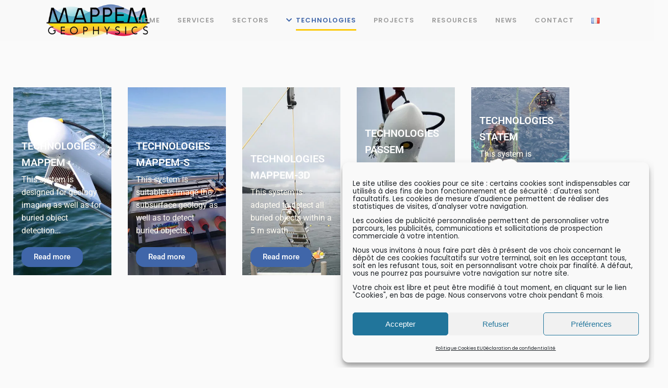

--- FILE ---
content_type: text/html; charset=UTF-8
request_url: https://www.mappem-geophysics.com/technologies/
body_size: 28508
content:
<!DOCTYPE html>
<html lang="en-GB">
<head>
	<meta charset="UTF-8" />
	
				<meta name="viewport" content="width=device-width,initial-scale=1,user-scalable=no">
		
            
                        <link rel="shortcut icon" type="image/x-icon" href="https://www.mappem-geophysics.com/wp-content/uploads/2022/03/MAPPEM-Geophysics-Logo.png">
            <link rel="apple-touch-icon" href="https://www.mappem-geophysics.com/wp-content/uploads/2022/03/MAPPEM-Geophysics-Logo.png"/>
        
	<link rel="profile" href="http://gmpg.org/xfn/11" />
	<link rel="pingback" href="https://www.mappem-geophysics.com/xmlrpc.php" />

	<meta name='robots' content='index, follow, max-image-preview:large, max-snippet:-1, max-video-preview:-1' />
<link rel="alternate" href="https://www.mappem-geophysics.com/technologies/" hreflang="en" />
<link rel="alternate" href="https://www.mappem-geophysics.com/fr/technologies-mappem-geophysics/" hreflang="fr" />

            <script data-no-defer="1" data-ezscrex="false" data-cfasync="false" data-pagespeed-no-defer data-cookieconsent="ignore">
                var ctPublicFunctions = {"_ajax_nonce":"f44092cf46","_rest_nonce":"30724ac3d9","_ajax_url":"\/wp-admin\/admin-ajax.php","_rest_url":"https:\/\/www.mappem-geophysics.com\/wp-json\/","data__cookies_type":"none","data__ajax_type":"rest","data__bot_detector_enabled":0,"data__frontend_data_log_enabled":1,"cookiePrefix":"","wprocket_detected":false,"host_url":"www.mappem-geophysics.com","text__ee_click_to_select":"Click to select the whole data","text__ee_original_email":"The complete one is","text__ee_got_it":"Got it","text__ee_blocked":"Blocked","text__ee_cannot_connect":"Cannot connect","text__ee_cannot_decode":"Can not decode email. Unknown reason","text__ee_email_decoder":"CleanTalk email decoder","text__ee_wait_for_decoding":"The magic is on the way!","text__ee_decoding_process":"Please wait a few seconds while we decode the contact data."}
            </script>
        
            <script data-no-defer="1" data-ezscrex="false" data-cfasync="false" data-pagespeed-no-defer data-cookieconsent="ignore">
                var ctPublic = {"_ajax_nonce":"f44092cf46","settings__forms__check_internal":"1","settings__forms__check_external":"1","settings__forms__force_protection":0,"settings__forms__search_test":"1","settings__forms__wc_add_to_cart":"0","settings__data__bot_detector_enabled":0,"settings__sfw__anti_crawler":"1","blog_home":"https:\/\/www.mappem-geophysics.com\/","pixel__setting":"3","pixel__enabled":false,"pixel__url":"https:\/\/moderate10-v4.cleantalk.org\/pixel\/1fdd2de93c59083d2826b5dad7e53212.gif","data__email_check_before_post":"1","data__email_check_exist_post":0,"data__cookies_type":"none","data__key_is_ok":true,"data__visible_fields_required":true,"wl_brandname":"Anti-Spam by CleanTalk","wl_brandname_short":"CleanTalk","ct_checkjs_key":875807153,"emailEncoderPassKey":"b28102182f82873e23172f166f58e9f6","bot_detector_forms_excluded":"W10=","advancedCacheExists":false,"varnishCacheExists":false,"wc_ajax_add_to_cart":false}
            </script>
        
	<!-- This site is optimized with the Yoast SEO plugin v26.8 - https://yoast.com/product/yoast-seo-wordpress/ -->
	<title>Technologies - MAPPEM Geophysics</title>
	<meta name="description" content="MAPPEM Geophysics Technologies :French company providing marine geophysics services specializing in electromagnetic investigations" />
	<link rel="canonical" href="https://www.mappem-geophysics.com/technologies/" />
	<meta property="og:locale" content="en_GB" />
	<meta property="og:locale:alternate" content="fr_FR" />
	<meta property="og:type" content="article" />
	<meta property="og:title" content="Technologies - MAPPEM Geophysics" />
	<meta property="og:description" content="MAPPEM Geophysics Technologies :French company providing marine geophysics services specializing in electromagnetic investigations" />
	<meta property="og:url" content="https://www.mappem-geophysics.com/technologies/" />
	<meta property="og:site_name" content="MAPPEM Geophysics" />
	<meta property="article:modified_time" content="2024-05-28T09:47:11+00:00" />
	<meta property="og:image" content="https://www.mappem-geophysics.com/wp-content/uploads/2022/02/20170127_111616-2-768x1024.gif" />
	<meta property="og:image:width" content="768" />
	<meta property="og:image:height" content="1024" />
	<meta property="og:image:type" content="image/gif" />
	<meta name="twitter:card" content="summary_large_image" />
	<meta name="twitter:label1" content="Estimated reading time" />
	<meta name="twitter:data1" content="11 minutes" />
	<script type="application/ld+json" class="yoast-schema-graph">{"@context":"https://schema.org","@graph":[{"@type":"WebPage","@id":"https://www.mappem-geophysics.com/technologies/","url":"https://www.mappem-geophysics.com/technologies/","name":"Technologies - MAPPEM Geophysics","isPartOf":{"@id":"https://www.mappem-geophysics.com/#website"},"primaryImageOfPage":{"@id":"https://www.mappem-geophysics.com/technologies/#primaryimage"},"image":{"@id":"https://www.mappem-geophysics.com/technologies/#primaryimage"},"thumbnailUrl":"https://www.mappem-geophysics.com/wp-content/uploads/2022/02/20170127_111616-2-scaled.gif","datePublished":"2022-01-11T09:03:45+00:00","dateModified":"2024-05-28T09:47:11+00:00","description":"MAPPEM Geophysics Technologies :French company providing marine geophysics services specializing in electromagnetic investigations","breadcrumb":{"@id":"https://www.mappem-geophysics.com/technologies/#breadcrumb"},"inLanguage":"en-GB","potentialAction":[{"@type":"ReadAction","target":["https://www.mappem-geophysics.com/technologies/"]}]},{"@type":"ImageObject","inLanguage":"en-GB","@id":"https://www.mappem-geophysics.com/technologies/#primaryimage","url":"https://www.mappem-geophysics.com/wp-content/uploads/2022/02/20170127_111616-2-scaled.gif","contentUrl":"https://www.mappem-geophysics.com/wp-content/uploads/2022/02/20170127_111616-2-scaled.gif","width":1920,"height":2560,"caption":"Mappem Geophysics Technologies system Passem"},{"@type":"BreadcrumbList","@id":"https://www.mappem-geophysics.com/technologies/#breadcrumb","itemListElement":[{"@type":"ListItem","position":1,"name":"Accueil","item":"https://www.mappem-geophysics.com/"},{"@type":"ListItem","position":2,"name":"Technologies"}]},{"@type":"WebSite","@id":"https://www.mappem-geophysics.com/#website","url":"https://www.mappem-geophysics.com/","name":"MAPPEM Geophysics","description":"Investigation Électromagnétique Marine","publisher":{"@id":"https://www.mappem-geophysics.com/#organization"},"potentialAction":[{"@type":"SearchAction","target":{"@type":"EntryPoint","urlTemplate":"https://www.mappem-geophysics.com/?s={search_term_string}"},"query-input":{"@type":"PropertyValueSpecification","valueRequired":true,"valueName":"search_term_string"}}],"inLanguage":"en-GB"},{"@type":"Organization","@id":"https://www.mappem-geophysics.com/#organization","name":"MAPPEM Geophysics","url":"https://www.mappem-geophysics.com/","logo":{"@type":"ImageObject","inLanguage":"en-GB","@id":"https://www.mappem-geophysics.com/#/schema/logo/image/","url":"https://www.mappem-geophysics.com/wp-content/uploads/2022/02/MAPPEM-Geophysics-Logox600.png","contentUrl":"https://www.mappem-geophysics.com/wp-content/uploads/2022/02/MAPPEM-Geophysics-Logox600.png","width":600,"height":204,"caption":"MAPPEM Geophysics"},"image":{"@id":"https://www.mappem-geophysics.com/#/schema/logo/image/"},"sameAs":["https://www.linkedin.com/company/mappemgeophysics/?originalSubdomain=fr"]}]}</script>
	<!-- / Yoast SEO plugin. -->


<link rel='dns-prefetch' href='//fonts.googleapis.com' />
<link rel="alternate" type="application/rss+xml" title="MAPPEM Geophysics &raquo; Feed" href="https://www.mappem-geophysics.com/feed/" />
<link rel="alternate" type="application/rss+xml" title="MAPPEM Geophysics &raquo; Comments Feed" href="https://www.mappem-geophysics.com/comments/feed/" />
<link rel="alternate" title="oEmbed (JSON)" type="application/json+oembed" href="https://www.mappem-geophysics.com/wp-json/oembed/1.0/embed?url=https%3A%2F%2Fwww.mappem-geophysics.com%2Ftechnologies%2F&#038;lang=en" />
<link rel="alternate" title="oEmbed (XML)" type="text/xml+oembed" href="https://www.mappem-geophysics.com/wp-json/oembed/1.0/embed?url=https%3A%2F%2Fwww.mappem-geophysics.com%2Ftechnologies%2F&#038;format=xml&#038;lang=en" />
<style id='wp-img-auto-sizes-contain-inline-css' type='text/css'>
img:is([sizes=auto i],[sizes^="auto," i]){contain-intrinsic-size:3000px 1500px}
/*# sourceURL=wp-img-auto-sizes-contain-inline-css */
</style>
<link rel='stylesheet' id='hfe-widgets-style-css' href='https://www.mappem-geophysics.com/wp-content/plugins/header-footer-elementor/inc/widgets-css/frontend.css?ver=2.8.3' type='text/css' media='all' />
<style id='wp-emoji-styles-inline-css' type='text/css'>

	img.wp-smiley, img.emoji {
		display: inline !important;
		border: none !important;
		box-shadow: none !important;
		height: 1em !important;
		width: 1em !important;
		margin: 0 0.07em !important;
		vertical-align: -0.1em !important;
		background: none !important;
		padding: 0 !important;
	}
/*# sourceURL=wp-emoji-styles-inline-css */
</style>
<link rel='stylesheet' id='cleantalk-public-css-css' href='https://www.mappem-geophysics.com/wp-content/plugins/cleantalk-spam-protect/css/cleantalk-public.min.css?ver=6.71.1_1769454358' type='text/css' media='all' />
<link rel='stylesheet' id='cleantalk-email-decoder-css-css' href='https://www.mappem-geophysics.com/wp-content/plugins/cleantalk-spam-protect/css/cleantalk-email-decoder.min.css?ver=6.71.1_1769454358' type='text/css' media='all' />
<link rel='stylesheet' id='contact-form-7-css' href='https://www.mappem-geophysics.com/wp-content/plugins/contact-form-7/includes/css/styles.css?ver=6.1.4' type='text/css' media='all' />
<link rel='stylesheet' id='cmplz-general-css' href='https://www.mappem-geophysics.com/wp-content/plugins/complianz-gdpr/assets/css/cookieblocker.min.css?ver=1765998137' type='text/css' media='all' />
<link rel='stylesheet' id='hfe-style-css' href='https://www.mappem-geophysics.com/wp-content/plugins/header-footer-elementor/assets/css/header-footer-elementor.css?ver=2.8.3' type='text/css' media='all' />
<style id='hfe-style-inline-css' type='text/css'>

		.force-stretched-header {
			width: 100vw;
			position: relative;
			margin-left: -50vw;
			left: 50%;
		}footer#colophon {
				display: none;
			}
/*# sourceURL=hfe-style-inline-css */
</style>
<link rel='stylesheet' id='elementor-frontend-css' href='https://www.mappem-geophysics.com/wp-content/plugins/elementor/assets/css/frontend.min.css?ver=3.35.0' type='text/css' media='all' />
<link rel='stylesheet' id='eael-general-css' href='https://www.mappem-geophysics.com/wp-content/plugins/essential-addons-for-elementor-lite/assets/front-end/css/view/general.min.css?ver=6.5.9' type='text/css' media='all' />
<link rel='stylesheet' id='eael-23-css' href='https://www.mappem-geophysics.com/wp-content/uploads/essential-addons-elementor/eael-23.css?ver=1716896831' type='text/css' media='all' />
<link rel='stylesheet' id='elementor-icons-css' href='https://www.mappem-geophysics.com/wp-content/plugins/elementor/assets/lib/eicons/css/elementor-icons.min.css?ver=5.47.0' type='text/css' media='all' />
<style id='elementor-icons-inline-css' type='text/css'>

		.elementor-add-new-section .elementor-add-templately-promo-button{
            background-color: #5d4fff !important;
            background-image: url(https://www.mappem-geophysics.com/wp-content/plugins/essential-addons-for-elementor-lite/assets/admin/images/templately/logo-icon.svg);
            background-repeat: no-repeat;
            background-position: center center;
            position: relative;
        }
        
		.elementor-add-new-section .elementor-add-templately-promo-button > i{
            height: 12px;
        }
        
        body .elementor-add-new-section .elementor-add-section-area-button {
            margin-left: 0;
        }

		.elementor-add-new-section .elementor-add-templately-promo-button{
            background-color: #5d4fff !important;
            background-image: url(https://www.mappem-geophysics.com/wp-content/plugins/essential-addons-for-elementor-lite/assets/admin/images/templately/logo-icon.svg);
            background-repeat: no-repeat;
            background-position: center center;
            position: relative;
        }
        
		.elementor-add-new-section .elementor-add-templately-promo-button > i{
            height: 12px;
        }
        
        body .elementor-add-new-section .elementor-add-section-area-button {
            margin-left: 0;
        }
/*# sourceURL=elementor-icons-inline-css */
</style>
<link rel='stylesheet' id='elementor-post-10-css' href='https://www.mappem-geophysics.com/wp-content/uploads/elementor/css/post-10.css?ver=1770062868' type='text/css' media='all' />
<link rel='stylesheet' id='font-awesome-5-all-css' href='https://www.mappem-geophysics.com/wp-content/plugins/elementor/assets/lib/font-awesome/css/all.min.css?ver=4.11.66' type='text/css' media='all' />
<link rel='stylesheet' id='font-awesome-4-shim-css' href='https://www.mappem-geophysics.com/wp-content/plugins/elementor/assets/lib/font-awesome/css/v4-shims.min.css?ver=3.35.0' type='text/css' media='all' />
<link rel='stylesheet' id='widget-image-box-css' href='https://www.mappem-geophysics.com/wp-content/plugins/elementor/assets/css/widget-image-box.min.css?ver=3.35.0' type='text/css' media='all' />
<link rel='stylesheet' id='widget-spacer-css' href='https://www.mappem-geophysics.com/wp-content/plugins/elementor/assets/css/widget-spacer.min.css?ver=3.35.0' type='text/css' media='all' />
<link rel='stylesheet' id='widget-menu-anchor-css' href='https://www.mappem-geophysics.com/wp-content/plugins/elementor/assets/css/widget-menu-anchor.min.css?ver=3.35.0' type='text/css' media='all' />
<link rel='stylesheet' id='widget-heading-css' href='https://www.mappem-geophysics.com/wp-content/plugins/elementor/assets/css/widget-heading.min.css?ver=3.35.0' type='text/css' media='all' />
<link rel='stylesheet' id='e-animation-fadeIn-css' href='https://www.mappem-geophysics.com/wp-content/plugins/elementor/assets/lib/animations/styles/fadeIn.min.css?ver=3.35.0' type='text/css' media='all' />
<link rel='stylesheet' id='elementor-post-23-css' href='https://www.mappem-geophysics.com/wp-content/uploads/elementor/css/post-23.css?ver=1770075011' type='text/css' media='all' />
<link rel='stylesheet' id='elementor-post-4224-css' href='https://www.mappem-geophysics.com/wp-content/uploads/elementor/css/post-4224.css?ver=1770062869' type='text/css' media='all' />
<link rel='stylesheet' id='qi-addons-for-elementor-grid-style-css' href='https://www.mappem-geophysics.com/wp-content/plugins/qi-addons-for-elementor/assets/css/grid.min.css?ver=1.9.5' type='text/css' media='all' />
<link rel='stylesheet' id='qi-addons-for-elementor-helper-parts-style-css' href='https://www.mappem-geophysics.com/wp-content/plugins/qi-addons-for-elementor/assets/css/helper-parts.min.css?ver=1.9.5' type='text/css' media='all' />
<link rel='stylesheet' id='qi-addons-for-elementor-style-css' href='https://www.mappem-geophysics.com/wp-content/plugins/qi-addons-for-elementor/assets/css/main.min.css?ver=1.9.5' type='text/css' media='all' />
<link rel='stylesheet' id='mediaelement-css' href='https://www.mappem-geophysics.com/wp-includes/js/mediaelement/mediaelementplayer-legacy.min.css?ver=4.2.17' type='text/css' media='all' />
<link rel='stylesheet' id='wp-mediaelement-css' href='https://www.mappem-geophysics.com/wp-includes/js/mediaelement/wp-mediaelement.min.css?ver=9f1c1a9e236d58f0bd45b3e125de0116' type='text/css' media='all' />
<link rel='stylesheet' id='bridge-default-style-css' href='https://www.mappem-geophysics.com/wp-content/themes/bridge/style.css?ver=9f1c1a9e236d58f0bd45b3e125de0116' type='text/css' media='all' />
<link rel='stylesheet' id='bridge-qode-font_awesome-css' href='https://www.mappem-geophysics.com/wp-content/themes/bridge/css/font-awesome/css/font-awesome.min.css?ver=9f1c1a9e236d58f0bd45b3e125de0116' type='text/css' media='all' />
<link rel='stylesheet' id='bridge-qode-font_elegant-css' href='https://www.mappem-geophysics.com/wp-content/themes/bridge/css/elegant-icons/style.min.css?ver=9f1c1a9e236d58f0bd45b3e125de0116' type='text/css' media='all' />
<link rel='stylesheet' id='bridge-qode-linea_icons-css' href='https://www.mappem-geophysics.com/wp-content/themes/bridge/css/linea-icons/style.css?ver=9f1c1a9e236d58f0bd45b3e125de0116' type='text/css' media='all' />
<link rel='stylesheet' id='bridge-qode-dripicons-css' href='https://www.mappem-geophysics.com/wp-content/themes/bridge/css/dripicons/dripicons.css?ver=9f1c1a9e236d58f0bd45b3e125de0116' type='text/css' media='all' />
<link rel='stylesheet' id='bridge-qode-kiko-css' href='https://www.mappem-geophysics.com/wp-content/themes/bridge/css/kiko/kiko-all.css?ver=9f1c1a9e236d58f0bd45b3e125de0116' type='text/css' media='all' />
<link rel='stylesheet' id='bridge-qode-font_awesome_5-css' href='https://www.mappem-geophysics.com/wp-content/themes/bridge/css/font-awesome-5/css/font-awesome-5.min.css?ver=9f1c1a9e236d58f0bd45b3e125de0116' type='text/css' media='all' />
<link rel='stylesheet' id='bridge-stylesheet-css' href='https://www.mappem-geophysics.com/wp-content/themes/bridge/css/stylesheet.min.css?ver=9f1c1a9e236d58f0bd45b3e125de0116' type='text/css' media='all' />
<style id='bridge-stylesheet-inline-css' type='text/css'>
   .page-id-23.disabled_footer_top .footer_top_holder, .page-id-23.disabled_footer_bottom .footer_bottom_holder { display: none;}


/*# sourceURL=bridge-stylesheet-inline-css */
</style>
<link rel='stylesheet' id='bridge-print-css' href='https://www.mappem-geophysics.com/wp-content/themes/bridge/css/print.css?ver=9f1c1a9e236d58f0bd45b3e125de0116' type='text/css' media='all' />
<link rel='stylesheet' id='bridge-style-dynamic-css' href='https://www.mappem-geophysics.com/wp-content/themes/bridge/css/style_dynamic_callback.php?ver=9f1c1a9e236d58f0bd45b3e125de0116' type='text/css' media='all' />
<link rel='stylesheet' id='bridge-responsive-css' href='https://www.mappem-geophysics.com/wp-content/themes/bridge/css/responsive.min.css?ver=9f1c1a9e236d58f0bd45b3e125de0116' type='text/css' media='all' />
<link rel='stylesheet' id='bridge-style-dynamic-responsive-css' href='https://www.mappem-geophysics.com/wp-content/themes/bridge/css/style_dynamic_responsive_callback.php?ver=9f1c1a9e236d58f0bd45b3e125de0116' type='text/css' media='all' />
<link rel='stylesheet' id='bridge-style-handle-google-fonts-css' href='https://fonts.googleapis.com/css?family=Raleway%3A100%2C200%2C300%2C400%2C500%2C600%2C700%2C800%2C900%2C100italic%2C300italic%2C400italic%2C700italic%7CPoppins%3A100%2C200%2C300%2C400%2C500%2C600%2C700%2C800%2C900%2C100italic%2C300italic%2C400italic%2C700italic&#038;subset=latin%2Clatin-ext&#038;ver=1.0.0' type='text/css' media='all' />
<link rel='stylesheet' id='bridge-core-dashboard-style-css' href='https://www.mappem-geophysics.com/wp-content/plugins/bridge-core/modules/core-dashboard/assets/css/core-dashboard.min.css?ver=9f1c1a9e236d58f0bd45b3e125de0116' type='text/css' media='all' />
<link rel='stylesheet' id='swiper-css' href='https://www.mappem-geophysics.com/wp-content/plugins/qi-addons-for-elementor/assets/plugins/swiper/8.4.5/swiper.min.css?ver=8.4.5' type='text/css' media='all' />
<link rel='stylesheet' id='hfe-elementor-icons-css' href='https://www.mappem-geophysics.com/wp-content/plugins/elementor/assets/lib/eicons/css/elementor-icons.min.css?ver=5.34.0' type='text/css' media='all' />
<link rel='stylesheet' id='hfe-icons-list-css' href='https://www.mappem-geophysics.com/wp-content/plugins/elementor/assets/css/widget-icon-list.min.css?ver=3.24.3' type='text/css' media='all' />
<link rel='stylesheet' id='hfe-social-icons-css' href='https://www.mappem-geophysics.com/wp-content/plugins/elementor/assets/css/widget-social-icons.min.css?ver=3.24.0' type='text/css' media='all' />
<link rel='stylesheet' id='hfe-social-share-icons-brands-css' href='https://www.mappem-geophysics.com/wp-content/plugins/elementor/assets/lib/font-awesome/css/brands.css?ver=5.15.3' type='text/css' media='all' />
<link rel='stylesheet' id='hfe-social-share-icons-fontawesome-css' href='https://www.mappem-geophysics.com/wp-content/plugins/elementor/assets/lib/font-awesome/css/fontawesome.css?ver=5.15.3' type='text/css' media='all' />
<link rel='stylesheet' id='hfe-nav-menu-icons-css' href='https://www.mappem-geophysics.com/wp-content/plugins/elementor/assets/lib/font-awesome/css/solid.css?ver=5.15.3' type='text/css' media='all' />
<link rel='stylesheet' id='elementor-gf-local-roboto-css' href='https://www.mappem-geophysics.com/wp-content/uploads/elementor/google-fonts/css/roboto.css?ver=1742238820' type='text/css' media='all' />
<link rel='stylesheet' id='elementor-gf-local-robotoslab-css' href='https://www.mappem-geophysics.com/wp-content/uploads/elementor/google-fonts/css/robotoslab.css?ver=1742238822' type='text/css' media='all' />
<link rel='stylesheet' id='elementor-gf-local-poppins-css' href='https://www.mappem-geophysics.com/wp-content/uploads/elementor/google-fonts/css/poppins.css?ver=1742238824' type='text/css' media='all' />
<link rel='stylesheet' id='elementor-icons-shared-0-css' href='https://www.mappem-geophysics.com/wp-content/plugins/elementor/assets/lib/font-awesome/css/fontawesome.min.css?ver=5.15.3' type='text/css' media='all' />
<link rel='stylesheet' id='elementor-icons-fa-solid-css' href='https://www.mappem-geophysics.com/wp-content/plugins/elementor/assets/lib/font-awesome/css/solid.min.css?ver=5.15.3' type='text/css' media='all' />
<link rel='stylesheet' id='elementor-icons-fa-brands-css' href='https://www.mappem-geophysics.com/wp-content/plugins/elementor/assets/lib/font-awesome/css/brands.min.css?ver=5.15.3' type='text/css' media='all' />
<link rel='stylesheet' id='elementor-icons-fa-regular-css' href='https://www.mappem-geophysics.com/wp-content/plugins/elementor/assets/lib/font-awesome/css/regular.min.css?ver=5.15.3' type='text/css' media='all' />
<script type="text/javascript" src="https://www.mappem-geophysics.com/wp-content/plugins/cleantalk-spam-protect/js/apbct-public-bundle_full-protection_gathering.min.js?ver=6.71.1_1769454358" id="apbct-public-bundle_full-protection_gathering.min-js-js"></script>
<script type="text/javascript" src="https://www.mappem-geophysics.com/wp-includes/js/jquery/jquery.min.js?ver=3.7.1" id="jquery-core-js"></script>
<script type="text/javascript" src="https://www.mappem-geophysics.com/wp-includes/js/jquery/jquery-migrate.min.js?ver=3.4.1" id="jquery-migrate-js"></script>
<script type="text/javascript" id="jquery-js-after">
/* <![CDATA[ */
!function($){"use strict";$(document).ready(function(){$(this).scrollTop()>100&&$(".hfe-scroll-to-top-wrap").removeClass("hfe-scroll-to-top-hide"),$(window).scroll(function(){$(this).scrollTop()<100?$(".hfe-scroll-to-top-wrap").fadeOut(300):$(".hfe-scroll-to-top-wrap").fadeIn(300)}),$(".hfe-scroll-to-top-wrap").on("click",function(){$("html, body").animate({scrollTop:0},300);return!1})})}(jQuery);
!function($){'use strict';$(document).ready(function(){var bar=$('.hfe-reading-progress-bar');if(!bar.length)return;$(window).on('scroll',function(){var s=$(window).scrollTop(),d=$(document).height()-$(window).height(),p=d? s/d*100:0;bar.css('width',p+'%')});});}(jQuery);
//# sourceURL=jquery-js-after
/* ]]> */
</script>
<script type="text/javascript" src="https://www.mappem-geophysics.com/wp-content/plugins/stop-user-enumeration/frontend/js/frontend.js?ver=1.7.7" id="stop-user-enumeration-js" defer="defer" data-wp-strategy="defer"></script>
<script type="text/javascript" src="https://www.mappem-geophysics.com/wp-content/plugins/elementor/assets/lib/font-awesome/js/v4-shims.min.js?ver=3.35.0" id="font-awesome-4-shim-js"></script>
<link rel="https://api.w.org/" href="https://www.mappem-geophysics.com/wp-json/" /><link rel="alternate" title="JSON" type="application/json" href="https://www.mappem-geophysics.com/wp-json/wp/v2/pages/23" /><link rel="EditURI" type="application/rsd+xml" title="RSD" href="https://www.mappem-geophysics.com/xmlrpc.php?rsd" />

<link rel='shortlink' href='https://www.mappem-geophysics.com/?p=23' />
			<style>.cmplz-hidden {
					display: none !important;
				}</style><meta name="generator" content="Elementor 3.35.0; features: additional_custom_breakpoints; settings: css_print_method-external, google_font-enabled, font_display-auto">
			<style>
				.e-con.e-parent:nth-of-type(n+4):not(.e-lazyloaded):not(.e-no-lazyload),
				.e-con.e-parent:nth-of-type(n+4):not(.e-lazyloaded):not(.e-no-lazyload) * {
					background-image: none !important;
				}
				@media screen and (max-height: 1024px) {
					.e-con.e-parent:nth-of-type(n+3):not(.e-lazyloaded):not(.e-no-lazyload),
					.e-con.e-parent:nth-of-type(n+3):not(.e-lazyloaded):not(.e-no-lazyload) * {
						background-image: none !important;
					}
				}
				@media screen and (max-height: 640px) {
					.e-con.e-parent:nth-of-type(n+2):not(.e-lazyloaded):not(.e-no-lazyload),
					.e-con.e-parent:nth-of-type(n+2):not(.e-lazyloaded):not(.e-no-lazyload) * {
						background-image: none !important;
					}
				}
			</style>
			<meta name="generator" content="Powered by Slider Revolution 6.7.40 - responsive, Mobile-Friendly Slider Plugin for WordPress with comfortable drag and drop interface." />
<script>function setREVStartSize(e){
			//window.requestAnimationFrame(function() {
				window.RSIW = window.RSIW===undefined ? window.innerWidth : window.RSIW;
				window.RSIH = window.RSIH===undefined ? window.innerHeight : window.RSIH;
				try {
					var pw = document.getElementById(e.c).parentNode.offsetWidth,
						newh;
					pw = pw===0 || isNaN(pw) || (e.l=="fullwidth" || e.layout=="fullwidth") ? window.RSIW : pw;
					e.tabw = e.tabw===undefined ? 0 : parseInt(e.tabw);
					e.thumbw = e.thumbw===undefined ? 0 : parseInt(e.thumbw);
					e.tabh = e.tabh===undefined ? 0 : parseInt(e.tabh);
					e.thumbh = e.thumbh===undefined ? 0 : parseInt(e.thumbh);
					e.tabhide = e.tabhide===undefined ? 0 : parseInt(e.tabhide);
					e.thumbhide = e.thumbhide===undefined ? 0 : parseInt(e.thumbhide);
					e.mh = e.mh===undefined || e.mh=="" || e.mh==="auto" ? 0 : parseInt(e.mh,0);
					if(e.layout==="fullscreen" || e.l==="fullscreen")
						newh = Math.max(e.mh,window.RSIH);
					else{
						e.gw = Array.isArray(e.gw) ? e.gw : [e.gw];
						for (var i in e.rl) if (e.gw[i]===undefined || e.gw[i]===0) e.gw[i] = e.gw[i-1];
						e.gh = e.el===undefined || e.el==="" || (Array.isArray(e.el) && e.el.length==0)? e.gh : e.el;
						e.gh = Array.isArray(e.gh) ? e.gh : [e.gh];
						for (var i in e.rl) if (e.gh[i]===undefined || e.gh[i]===0) e.gh[i] = e.gh[i-1];
											
						var nl = new Array(e.rl.length),
							ix = 0,
							sl;
						e.tabw = e.tabhide>=pw ? 0 : e.tabw;
						e.thumbw = e.thumbhide>=pw ? 0 : e.thumbw;
						e.tabh = e.tabhide>=pw ? 0 : e.tabh;
						e.thumbh = e.thumbhide>=pw ? 0 : e.thumbh;
						for (var i in e.rl) nl[i] = e.rl[i]<window.RSIW ? 0 : e.rl[i];
						sl = nl[0];
						for (var i in nl) if (sl>nl[i] && nl[i]>0) { sl = nl[i]; ix=i;}
						var m = pw>(e.gw[ix]+e.tabw+e.thumbw) ? 1 : (pw-(e.tabw+e.thumbw)) / (e.gw[ix]);
						newh =  (e.gh[ix] * m) + (e.tabh + e.thumbh);
					}
					var el = document.getElementById(e.c);
					if (el!==null && el) el.style.height = newh+"px";
					el = document.getElementById(e.c+"_wrapper");
					if (el!==null && el) {
						el.style.height = newh+"px";
						el.style.display = "block";
					}
				} catch(e){
					console.log("Failure at Presize of Slider:" + e)
				}
			//});
		  };</script>
</head>

<body data-cmplz=1 class="wp-singular page-template page-template-elementor_header_footer page page-id-23 wp-theme-bridge bridge-core-3.3.4.6 ehf-footer ehf-template-bridge ehf-stylesheet-bridge qodef-qi--no-touch qi-addons-for-elementor-1.9.5 qode-optimizer-1.0.4  qode-title-hidden qode_grid_1300 qode-theme-ver-30.8.8.6 qode-theme-bridge disabled_footer_top disabled_footer_bottom qode_header_in_grid elementor-default elementor-template-full-width elementor-kit-10 elementor-page elementor-page-23" itemscope itemtype="http://schema.org/WebPage">




<div class="wrapper">
	<div class="wrapper_inner">

    
		<!-- Google Analytics start -->
				<!-- Google Analytics end -->

		
	<header class=" scroll_header_top_area  stick scrolled_not_transparent with_border sticky_mobile page_header">
	<div class="header_inner clearfix">
				<div class="header_top_bottom_holder">
			
			<div class="header_bottom clearfix" style='' >
								<div class="container">
					<div class="container_inner clearfix">
																				<div class="header_inner_left">
																	<div class="mobile_menu_button">
		<span>
			<i class="qode_icon_font_awesome fa fa-bars " ></i>		</span>
	</div>
								<div class="logo_wrapper" >
	<div class="q_logo">
		<a itemprop="url" href="https://www.mappem-geophysics.com/" >
             <img itemprop="image" class="normal" src="https://www.mappem-geophysics.com/wp-content/uploads/2022/02/MAPPEM-Geophysics-Logox600.png" alt="Logo"> 			 <img itemprop="image" class="light" src="https://www.mappem-geophysics.com/wp-content/uploads/2022/02/MAPPEM-Geophysics-Logox600.png" alt="Logo"/> 			 <img itemprop="image" class="dark" src="https://www.mappem-geophysics.com/wp-content/uploads/2022/02/MAPPEM-Geophysics-Logox600.png" alt="Logo"/> 			 <img itemprop="image" class="sticky" src="https://www.mappem-geophysics.com/wp-content/uploads/2022/02/MAPPEM-Geophysics-Logox600.png" alt="Logo"/> 			 <img itemprop="image" class="mobile" src="https://www.mappem-geophysics.com/wp-content/uploads/2022/02/MAPPEM-Geophysics-Logox600.png" alt="Logo"/> 					</a>
	</div>
	</div>															</div>
															<div class="header_inner_right">
									<div class="side_menu_button_wrapper right">
																														<div class="side_menu_button">
																																	
										</div>
									</div>
								</div>
							
							
							<nav class="main_menu drop_down right">
								<ul id="menu-menu-principal-en" class=""><li id="nav-menu-item-2162" class="menu-item menu-item-type-post_type menu-item-object-page menu-item-home  narrow"><a href="https://www.mappem-geophysics.com/" class=""><i class="menu_icon blank fa"></i><span>HOME<span class="underline_dash"></span></span><span class="plus"></span></a></li>
<li id="nav-menu-item-71" class="menu-item menu-item-type-post_type menu-item-object-page  narrow"><a href="https://www.mappem-geophysics.com/mappem-geophysics-services/" class=""><i class="menu_icon blank fa"></i><span>Services<span class="underline_dash"></span></span><span class="plus"></span></a></li>
<li id="nav-menu-item-95" class="menu-item menu-item-type-post_type menu-item-object-page  narrow"><a href="https://www.mappem-geophysics.com/mappem-geophysics-sectors/" class=""><i class="menu_icon blank fa"></i><span>Sectors<span class="underline_dash"></span></span><span class="plus"></span></a></li>
<li id="nav-menu-item-69" class="menu-item menu-item-type-post_type menu-item-object-page current-menu-item page_item page-item-23 current_page_item current-menu-ancestor current-menu-parent current_page_parent current_page_ancestor menu-item-has-children active has_sub narrow"><a href="https://www.mappem-geophysics.com/technologies/" class=" current "><i class="menu_icon fa-chevron-down fa"></i><span>Technologies<span class="underline_dash"></span></span><span class="plus"></span></a>
<div class="second"><div class="inner"><ul>
	<li id="nav-menu-item-8827" class="menu-item menu-item-type-post_type menu-item-object-page current-menu-item page_item page-item-23 current_page_item anchor-item "><a href="https://www.mappem-geophysics.com/technologies/#tmappem" class=""><i class="menu_icon blank fa"></i><span>MAPPEM</span><span class="plus"></span></a></li>
	<li id="nav-menu-item-8828" class="menu-item menu-item-type-post_type menu-item-object-page current-menu-item page_item page-item-23 current_page_item anchor-item "><a href="https://www.mappem-geophysics.com/technologies/#tmappems" class=""><i class="menu_icon blank fa"></i><span>MAPPEM-S</span><span class="plus"></span></a></li>
	<li id="nav-menu-item-8829" class="menu-item menu-item-type-post_type menu-item-object-page current-menu-item page_item page-item-23 current_page_item anchor-item "><a href="https://www.mappem-geophysics.com/technologies/#tmappem3d" class=""><i class="menu_icon blank fa"></i><span>MAPPEM-3D</span><span class="plus"></span></a></li>
	<li id="nav-menu-item-8830" class="menu-item menu-item-type-post_type menu-item-object-page current-menu-item page_item page-item-23 current_page_item anchor-item "><a href="https://www.mappem-geophysics.com/technologies/#tpassem" class=""><i class="menu_icon blank fa"></i><span>PASSEM</span><span class="plus"></span></a></li>
	<li id="nav-menu-item-8831" class="menu-item menu-item-type-post_type menu-item-object-page current-menu-item page_item page-item-23 current_page_item anchor-item "><a href="https://www.mappem-geophysics.com/technologies/#tstatem" class=""><i class="menu_icon blank fa"></i><span>STATEM</span><span class="plus"></span></a></li>
</ul></div></div>
</li>
<li id="nav-menu-item-68" class="menu-item menu-item-type-post_type menu-item-object-page  narrow"><a href="https://www.mappem-geophysics.com/projects-mappem-geophysics/" class=""><i class="menu_icon blank fa"></i><span>Projects<span class="underline_dash"></span></span><span class="plus"></span></a></li>
<li id="nav-menu-item-8808" class="menu-item menu-item-type-post_type menu-item-object-page  narrow"><a href="https://www.mappem-geophysics.com/resources/" class=""><i class="menu_icon blank fa"></i><span>Resources<span class="underline_dash"></span></span><span class="plus"></span></a></li>
<li id="nav-menu-item-66" class="menu-item menu-item-type-post_type menu-item-object-page  narrow"><a href="https://www.mappem-geophysics.com/mappem-geophysics-news/" class=""><i class="menu_icon blank fa"></i><span>News<span class="underline_dash"></span></span><span class="plus"></span></a></li>
<li id="nav-menu-item-4261" class="menu-item menu-item-type-custom menu-item-object-custom menu-item-home  narrow"><a href="https://www.mappem-geophysics.com/#contacten" class=""><i class="menu_icon blank fa"></i><span>Contact<span class="underline_dash"></span></span><span class="plus"></span></a></li>
<li id="nav-menu-item-63-fr" class="lang-item lang-item-5 lang-item-fr lang-item-first menu-item menu-item-type-custom menu-item-object-custom  narrow"><a href="https://www.mappem-geophysics.com/fr/technologies-mappem-geophysics/" class=""><i class="menu_icon blank fa"></i><span><img src="[data-uri]" alt="Français" width="16" height="11" style="width: 16px; height: 11px;" /><span class="underline_dash"></span></span><span class="plus"></span></a></li>
</ul>							</nav>
														<nav class="mobile_menu">
	<ul id="menu-menu-principal-en-1" class=""><li id="mobile-menu-item-2162" class="menu-item menu-item-type-post_type menu-item-object-page menu-item-home "><a href="https://www.mappem-geophysics.com/" class=""><span>HOME</span></a><span class="mobile_arrow"><i class="fa fa-angle-right"></i><i class="fa fa-angle-down"></i></span></li>
<li id="mobile-menu-item-71" class="menu-item menu-item-type-post_type menu-item-object-page "><a href="https://www.mappem-geophysics.com/mappem-geophysics-services/" class=""><span>Services</span></a><span class="mobile_arrow"><i class="fa fa-angle-right"></i><i class="fa fa-angle-down"></i></span></li>
<li id="mobile-menu-item-95" class="menu-item menu-item-type-post_type menu-item-object-page "><a href="https://www.mappem-geophysics.com/mappem-geophysics-sectors/" class=""><span>Sectors</span></a><span class="mobile_arrow"><i class="fa fa-angle-right"></i><i class="fa fa-angle-down"></i></span></li>
<li id="mobile-menu-item-69" class="menu-item menu-item-type-post_type menu-item-object-page current-menu-item page_item page-item-23 current_page_item current-menu-ancestor current-menu-parent current_page_parent current_page_ancestor menu-item-has-children active has_sub"><a href="https://www.mappem-geophysics.com/technologies/" class=" current "><span>Technologies</span></a><span class="mobile_arrow"><i class="fa fa-angle-right"></i><i class="fa fa-angle-down"></i></span>
<ul class="sub_menu">
	<li id="mobile-menu-item-8827" class="menu-item menu-item-type-post_type menu-item-object-page current-menu-item page_item page-item-23 current_page_item  qode-is-anchor-item"><a href="https://www.mappem-geophysics.com/technologies/#tmappem" class=""><span>MAPPEM</span></a><span class="mobile_arrow"><i class="fa fa-angle-right"></i><i class="fa fa-angle-down"></i></span></li>
	<li id="mobile-menu-item-8828" class="menu-item menu-item-type-post_type menu-item-object-page current-menu-item page_item page-item-23 current_page_item  qode-is-anchor-item"><a href="https://www.mappem-geophysics.com/technologies/#tmappems" class=""><span>MAPPEM-S</span></a><span class="mobile_arrow"><i class="fa fa-angle-right"></i><i class="fa fa-angle-down"></i></span></li>
	<li id="mobile-menu-item-8829" class="menu-item menu-item-type-post_type menu-item-object-page current-menu-item page_item page-item-23 current_page_item  qode-is-anchor-item"><a href="https://www.mappem-geophysics.com/technologies/#tmappem3d" class=""><span>MAPPEM-3D</span></a><span class="mobile_arrow"><i class="fa fa-angle-right"></i><i class="fa fa-angle-down"></i></span></li>
	<li id="mobile-menu-item-8830" class="menu-item menu-item-type-post_type menu-item-object-page current-menu-item page_item page-item-23 current_page_item  qode-is-anchor-item"><a href="https://www.mappem-geophysics.com/technologies/#tpassem" class=""><span>PASSEM</span></a><span class="mobile_arrow"><i class="fa fa-angle-right"></i><i class="fa fa-angle-down"></i></span></li>
	<li id="mobile-menu-item-8831" class="menu-item menu-item-type-post_type menu-item-object-page current-menu-item page_item page-item-23 current_page_item  qode-is-anchor-item"><a href="https://www.mappem-geophysics.com/technologies/#tstatem" class=""><span>STATEM</span></a><span class="mobile_arrow"><i class="fa fa-angle-right"></i><i class="fa fa-angle-down"></i></span></li>
</ul>
</li>
<li id="mobile-menu-item-68" class="menu-item menu-item-type-post_type menu-item-object-page "><a href="https://www.mappem-geophysics.com/projects-mappem-geophysics/" class=""><span>Projects</span></a><span class="mobile_arrow"><i class="fa fa-angle-right"></i><i class="fa fa-angle-down"></i></span></li>
<li id="mobile-menu-item-8808" class="menu-item menu-item-type-post_type menu-item-object-page "><a href="https://www.mappem-geophysics.com/resources/" class=""><span>Resources</span></a><span class="mobile_arrow"><i class="fa fa-angle-right"></i><i class="fa fa-angle-down"></i></span></li>
<li id="mobile-menu-item-66" class="menu-item menu-item-type-post_type menu-item-object-page "><a href="https://www.mappem-geophysics.com/mappem-geophysics-news/" class=""><span>News</span></a><span class="mobile_arrow"><i class="fa fa-angle-right"></i><i class="fa fa-angle-down"></i></span></li>
<li id="mobile-menu-item-4261" class="menu-item menu-item-type-custom menu-item-object-custom menu-item-home "><a href="https://www.mappem-geophysics.com/#contacten" class=""><span>Contact</span></a><span class="mobile_arrow"><i class="fa fa-angle-right"></i><i class="fa fa-angle-down"></i></span></li>
<li id="mobile-menu-item-63-fr" class="lang-item lang-item-5 lang-item-fr lang-item-first menu-item menu-item-type-custom menu-item-object-custom "><a href="https://www.mappem-geophysics.com/fr/technologies-mappem-geophysics/" class=""><span><img src="[data-uri]" alt="Français" width="16" height="11" style="width: 16px; height: 11px;" /></span></a><span class="mobile_arrow"><i class="fa fa-angle-right"></i><i class="fa fa-angle-down"></i></span></li>
</ul></nav>																				</div>
					</div>
									</div>
			</div>
		</div>

</header>	<a id="back_to_top" href="#">
        <span class="fa-stack">
            <i class="qode_icon_font_awesome fa fa-arrow-up " ></i>        </span>
	</a>
	
	
    
    	
    
    <div class="content content_top_margin_none">
        <div class="content_inner  ">
    		<div data-elementor-type="wp-page" data-elementor-id="23" class="elementor elementor-23">
						<section class="elementor-section elementor-top-section elementor-element elementor-element-2789af3d elementor-section-stretched elementor-section-boxed elementor-section-height-default elementor-section-height-default parallax_section_no qode_elementor_container_no" data-id="2789af3d" data-element_type="section" data-e-type="section" data-settings="{&quot;stretch_section&quot;:&quot;section-stretched&quot;}">
						<div class="elementor-container elementor-column-gap-default">
					<div class="elementor-column elementor-col-100 elementor-top-column elementor-element elementor-element-2cf683ce" data-id="2cf683ce" data-element_type="column" data-e-type="column">
			<div class="elementor-widget-wrap elementor-element-populated">
						<section class="elementor-section elementor-inner-section elementor-element elementor-element-294573a elementor-section-content-middle elementor-section-height-min-height elementor-section-full_width elementor-section-height-default parallax_section_no qode_elementor_container_no" data-id="294573a" data-element_type="section" data-e-type="section" data-settings="{&quot;background_background&quot;:&quot;classic&quot;}">
						<div class="elementor-container elementor-column-gap-custom">
					<div class="elementor-column elementor-col-20 elementor-inner-column elementor-element elementor-element-1ada4058" data-id="1ada4058" data-element_type="column" data-e-type="column" data-settings="{&quot;background_background&quot;:&quot;classic&quot;}">
			<div class="elementor-widget-wrap elementor-element-populated">
					<div class="elementor-background-overlay"></div>
						<div class="elementor-element elementor-element-6298e45b elementor-widget elementor-widget-image-box" data-id="6298e45b" data-element_type="widget" data-e-type="widget" data-widget_type="image-box.default">
				<div class="elementor-widget-container">
					<div class="elementor-image-box-wrapper"><div class="elementor-image-box-content"><h4 class="elementor-image-box-title">TechnologIes<br>MAPPEM</h4><p class="elementor-image-box-description">This system is designed for geology imaging as well as for buried object detection...</p></div></div>				</div>
				</div>
				<div class="elementor-element elementor-element-5963d84a elementor-widget elementor-widget-button" data-id="5963d84a" data-element_type="widget" data-e-type="widget" data-widget_type="button.default">
				<div class="elementor-widget-container">
									<div class="elementor-button-wrapper">
					<a class="elementor-button elementor-button-link elementor-size-sm" href="#tmappem">
						<span class="elementor-button-content-wrapper">
									<span class="elementor-button-text">Read more</span>
					</span>
					</a>
				</div>
								</div>
				</div>
					</div>
		</div>
				<div class="elementor-column elementor-col-20 elementor-inner-column elementor-element elementor-element-613f4ecd" data-id="613f4ecd" data-element_type="column" data-e-type="column" data-settings="{&quot;background_background&quot;:&quot;classic&quot;}">
			<div class="elementor-widget-wrap elementor-element-populated">
					<div class="elementor-background-overlay"></div>
						<div class="elementor-element elementor-element-52df450 elementor-widget elementor-widget-image-box" data-id="52df450" data-element_type="widget" data-e-type="widget" data-widget_type="image-box.default">
				<div class="elementor-widget-container">
					<div class="elementor-image-box-wrapper"><div class="elementor-image-box-content"><h4 class="elementor-image-box-title">TechnologIes<br>MAPPEM-S</h4><p class="elementor-image-box-description">This system is suitable to image the subsurface geology as well as to detect buried objects...</p></div></div>				</div>
				</div>
				<div class="elementor-element elementor-element-3ebeb5c9 elementor-widget elementor-widget-button" data-id="3ebeb5c9" data-element_type="widget" data-e-type="widget" data-widget_type="button.default">
				<div class="elementor-widget-container">
									<div class="elementor-button-wrapper">
					<a class="elementor-button elementor-button-link elementor-size-sm" href="#tmappems">
						<span class="elementor-button-content-wrapper">
									<span class="elementor-button-text">Read more</span>
					</span>
					</a>
				</div>
								</div>
				</div>
					</div>
		</div>
				<div class="elementor-column elementor-col-20 elementor-inner-column elementor-element elementor-element-13d1545f" data-id="13d1545f" data-element_type="column" data-e-type="column" data-settings="{&quot;background_background&quot;:&quot;classic&quot;}">
			<div class="elementor-widget-wrap elementor-element-populated">
					<div class="elementor-background-overlay"></div>
						<div class="elementor-element elementor-element-12f64496 elementor-widget elementor-widget-image-box" data-id="12f64496" data-element_type="widget" data-e-type="widget" data-widget_type="image-box.default">
				<div class="elementor-widget-container">
					<div class="elementor-image-box-wrapper"><div class="elementor-image-box-content"><h4 class="elementor-image-box-title">TechnologIes<br>MAPPEM-3D</h4><p class="elementor-image-box-description">This system is adapted to detect all buried objects within a 5 m swath...</p></div></div>				</div>
				</div>
				<div class="elementor-element elementor-element-a9c5d57 elementor-widget elementor-widget-button" data-id="a9c5d57" data-element_type="widget" data-e-type="widget" data-widget_type="button.default">
				<div class="elementor-widget-container">
									<div class="elementor-button-wrapper">
					<a class="elementor-button elementor-button-link elementor-size-sm" href="#tmappem3d">
						<span class="elementor-button-content-wrapper">
									<span class="elementor-button-text">Read more</span>
					</span>
					</a>
				</div>
								</div>
				</div>
					</div>
		</div>
				<div class="elementor-column elementor-col-20 elementor-inner-column elementor-element elementor-element-50ef2e83" data-id="50ef2e83" data-element_type="column" data-e-type="column" data-settings="{&quot;background_background&quot;:&quot;classic&quot;}">
			<div class="elementor-widget-wrap elementor-element-populated">
					<div class="elementor-background-overlay"></div>
						<div class="elementor-element elementor-element-6cc1b056 elementor-widget elementor-widget-image-box" data-id="6cc1b056" data-element_type="widget" data-e-type="widget" data-widget_type="image-box.default">
				<div class="elementor-widget-container">
					<div class="elementor-image-box-wrapper"><div class="elementor-image-box-content"><h4 class="elementor-image-box-title">TechnologIes<br>PASSEM</h4><p class="elementor-image-box-description">This system is suitable for mobile measurements of the ambient electromagnetic fields...</p></div></div>				</div>
				</div>
				<div class="elementor-element elementor-element-337fc4eb elementor-widget elementor-widget-button" data-id="337fc4eb" data-element_type="widget" data-e-type="widget" data-widget_type="button.default">
				<div class="elementor-widget-container">
									<div class="elementor-button-wrapper">
					<a class="elementor-button elementor-button-link elementor-size-sm" href="#tpassem">
						<span class="elementor-button-content-wrapper">
									<span class="elementor-button-text">Read more</span>
					</span>
					</a>
				</div>
								</div>
				</div>
					</div>
		</div>
				<div class="elementor-column elementor-col-20 elementor-inner-column elementor-element elementor-element-303fb261" data-id="303fb261" data-element_type="column" data-e-type="column" data-settings="{&quot;background_background&quot;:&quot;classic&quot;}">
			<div class="elementor-widget-wrap elementor-element-populated">
					<div class="elementor-background-overlay"></div>
						<div class="elementor-element elementor-element-54b05a95 elementor-widget elementor-widget-image-box" data-id="54b05a95" data-element_type="widget" data-e-type="widget" data-widget_type="image-box.default">
				<div class="elementor-widget-container">
					<div class="elementor-image-box-wrapper"><div class="elementor-image-box-content"><h4 class="elementor-image-box-title">TechnologIes<br>STATEM</h4><p class="elementor-image-box-description">This system is adapted to realize fixed and precise measurements of the ambient electromagnetic fields...</p></div></div>				</div>
				</div>
				<div class="elementor-element elementor-element-3d28e8d7 elementor-widget elementor-widget-button" data-id="3d28e8d7" data-element_type="widget" data-e-type="widget" data-widget_type="button.default">
				<div class="elementor-widget-container">
									<div class="elementor-button-wrapper">
					<a class="elementor-button elementor-button-link elementor-size-sm" href="#tstatem">
						<span class="elementor-button-content-wrapper">
									<span class="elementor-button-text">Read more</span>
					</span>
					</a>
				</div>
								</div>
				</div>
					</div>
		</div>
					</div>
		</section>
					</div>
		</div>
					</div>
		</section>
				<section class="elementor-section elementor-top-section elementor-element elementor-element-0a2bcbb elementor-hidden-tablet elementor-hidden-mobile elementor-section-boxed elementor-section-height-default elementor-section-height-default parallax_section_no qode_elementor_container_no" data-id="0a2bcbb" data-element_type="section" data-e-type="section" id="tmappem">
						<div class="elementor-container elementor-column-gap-default">
					<div class="elementor-column elementor-col-100 elementor-top-column elementor-element elementor-element-26c6536" data-id="26c6536" data-element_type="column" data-e-type="column">
			<div class="elementor-widget-wrap elementor-element-populated">
						<div class="elementor-element elementor-element-d40b5bb elementor-widget elementor-widget-spacer" data-id="d40b5bb" data-element_type="widget" data-e-type="widget" data-widget_type="spacer.default">
				<div class="elementor-widget-container">
							<div class="elementor-spacer">
			<div class="elementor-spacer-inner"></div>
		</div>
						</div>
				</div>
					</div>
		</div>
					</div>
		</section>
				<section class="elementor-section elementor-top-section elementor-element elementor-element-4ae1e1f0 elementor-reverse-tablet elementor-reverse-mobile elementor-section-stretched elementor-section-boxed elementor-section-height-default elementor-section-height-default parallax_section_no qode_elementor_container_no" data-id="4ae1e1f0" data-element_type="section" data-e-type="section" data-settings="{&quot;stretch_section&quot;:&quot;section-stretched&quot;}">
						<div class="elementor-container elementor-column-gap-no">
					<div class="elementor-column elementor-col-50 elementor-top-column elementor-element elementor-element-63881bd4" data-id="63881bd4" data-element_type="column" data-e-type="column">
			<div class="elementor-widget-wrap elementor-element-populated">
						<div class="elementor-element elementor-element-22813c0d elementor-widget elementor-widget-qi_addons_for_elementor_image_slider" data-id="22813c0d" data-element_type="widget" data-e-type="widget" data-widget_type="qi_addons_for_elementor_image_slider.default">
				<div class="elementor-widget-container">
					<div class="qodef-shortcode qodef-m qodef-qi-image-slider qodef-qi-fslightbox-popup qodef-popup-gallery qodef-col-num--1 qodef-qi-grid qodef-qi-swiper-container qodef-navigation--inside qodef-pagination--inside qodef-navigation--hover-move" data-options="{&quot;direction&quot;:&quot;horizontal&quot;,&quot;slidesPerView&quot;:&quot;1&quot;,&quot;spaceBetween&quot;:30,&quot;spaceBetweenTablet&quot;:30,&quot;spaceBetweenMobile&quot;:30,&quot;effect&quot;:&quot;slide&quot;,&quot;loop&quot;:true,&quot;autoplay&quot;:true,&quot;centeredSlides&quot;:false,&quot;speed&quot;:&quot;&quot;,&quot;speedAnimation&quot;:&quot;&quot;,&quot;outsideNavigation&quot;:&quot;no&quot;,&quot;outsidePagination&quot;:&quot;no&quot;,&quot;unique&quot;:921,&quot;partialValue&quot;:0,&quot;disablePartialValue&quot;:&quot;&quot;,&quot;parallax&quot;:&quot;no&quot;}">
	<div class="swiper-wrapper">
		<div class="qodef-e swiper-slide">
	<div class="qodef-e-inner">
		<div class="qodef-e-inner-holder">
							<a class="qodef-popup-item" itemprop="image" href="https://www.mappem-geophysics.com/wp-content/uploads/2022/03/Mappem_Accueil_Localiser.jpg" data-type="image" data-fslightbox="gallery-921" data-e-disable-page-transition=”true”>
							<img fetchpriority="high" decoding="async" width="800" height="658" src="https://www.mappem-geophysics.com/wp-content/uploads/2022/03/Mappem_Accueil_Localiser.jpg" class="attachment-full size-full" alt="Mappem Geophysics Home" srcset="https://www.mappem-geophysics.com/wp-content/uploads/2022/03/Mappem_Accueil_Localiser.jpg 800w, https://www.mappem-geophysics.com/wp-content/uploads/2022/03/Mappem_Accueil_Localiser-300x247.jpg 300w, https://www.mappem-geophysics.com/wp-content/uploads/2022/03/Mappem_Accueil_Localiser-768x632.jpg 768w, https://www.mappem-geophysics.com/wp-content/uploads/2022/03/Mappem_Accueil_Localiser-700x576.jpg 700w" sizes="(max-width: 800px) 100vw, 800px" />							</a>
					</div>
	</div>
	</div>
<div class="qodef-e swiper-slide">
	<div class="qodef-e-inner">
		<div class="qodef-e-inner-holder">
							<a class="qodef-popup-item" itemprop="image" href="https://www.mappem-geophysics.com/wp-content/uploads/2022/03/Mappem_technologie_mappem.jpg" data-type="image" data-fslightbox="gallery-921" data-e-disable-page-transition=”true”>
							<img decoding="async" width="1200" height="733" src="https://www.mappem-geophysics.com/wp-content/uploads/2022/03/Mappem_technologie_mappem.jpg" class="attachment-full size-full" alt="Mappem Geophysics technologie mappem system" srcset="https://www.mappem-geophysics.com/wp-content/uploads/2022/03/Mappem_technologie_mappem.jpg 1200w, https://www.mappem-geophysics.com/wp-content/uploads/2022/03/Mappem_technologie_mappem-300x183.jpg 300w, https://www.mappem-geophysics.com/wp-content/uploads/2022/03/Mappem_technologie_mappem-1024x625.jpg 1024w, https://www.mappem-geophysics.com/wp-content/uploads/2022/03/Mappem_technologie_mappem-768x469.jpg 768w, https://www.mappem-geophysics.com/wp-content/uploads/2022/03/Mappem_technologie_mappem-700x428.jpg 700w" sizes="(max-width: 1200px) 100vw, 1200px" />							</a>
					</div>
	</div>
	</div>
	</div>
		<div class="swiper-button-prev"><svg class="qodef-swiper-arrow-left" xmlns="http://www.w3.org/2000/svg" x="0px" y="0px" viewBox="0 0 34.2 32.3" xml:space="preserve" style="stroke-width: 2;"><line x1="0.5" y1="16" x2="33.5" y2="16"/><line x1="0.3" y1="16.5" x2="16.2" y2="0.7"/><line x1="0" y1="15.4" x2="16.2" y2="31.6"/></svg></div>
	<div class="swiper-button-next"><svg class="qodef-swiper-arrow-right" xmlns="http://www.w3.org/2000/svg" x="0px" y="0px" viewBox="0 0 34.2 32.3" xml:space="preserve" style="stroke-width: 2;"><line x1="0" y1="16" x2="33" y2="16"/><line x1="17.3" y1="0.7" x2="33.2" y2="16.5"/><line x1="17.3" y1="31.6" x2="33.5" y2="15.4"/></svg></div>
	<div class="swiper-pagination"></div>
</div>
				</div>
				</div>
					</div>
		</div>
				<div class="elementor-column elementor-col-50 elementor-top-column elementor-element elementor-element-126e490a elementor-invisible" data-id="126e490a" data-element_type="column" data-e-type="column" data-settings="{&quot;animation&quot;:&quot;fadeIn&quot;,&quot;background_background&quot;:&quot;classic&quot;}">
			<div class="elementor-widget-wrap elementor-element-populated">
					<div class="elementor-background-overlay"></div>
						<div class="elementor-element elementor-element-6ba29bd9 elementor-widget elementor-widget-menu-anchor" data-id="6ba29bd9" data-element_type="widget" data-e-type="widget" data-widget_type="menu-anchor.default">
				<div class="elementor-widget-container">
							<div class="elementor-menu-anchor" id="technologiemappem"></div>
						</div>
				</div>
				<div class="elementor-element elementor-element-2561a4ca elementor-widget elementor-widget-heading" data-id="2561a4ca" data-element_type="widget" data-e-type="widget" data-widget_type="heading.default">
				<div class="elementor-widget-container">
					<h2 class="elementor-heading-title elementor-size-default">THE MAPPEM<span style="color:#4066A9"> TechnologIes</span></h2>				</div>
				</div>
				<div class="elementor-element elementor-element-135aca19 elementor-widget elementor-widget-heading" data-id="135aca19" data-element_type="widget" data-e-type="widget" data-widget_type="heading.default">
				<div class="elementor-widget-container">
					<h3 class="elementor-heading-title elementor-size-default">MAPPEM ELECTROMAGNETIC ACQUISITION SYSTEM</h3>				</div>
				</div>
				<div class="elementor-element elementor-element-531db13e elementor-widget elementor-widget-text-editor" data-id="531db13e" data-element_type="widget" data-e-type="widget" data-widget_type="text-editor.default">
				<div class="elementor-widget-container">
									<p style="text-align: justify;"><span style="font-weight: 400;">The MAPPEM system is a towed marine resistivity imaging system. It is towed near the seafloor at a speed of about 3-4 knots to record the electrical resistivity of the substratum.</span></p><p style="text-align: justify;"><span style="font-weight: 400;"> </span></p><p style="text-align: justify;"><span style="font-weight: 400;">The whole device includes a main tow fish containing the acquisition and control electronics, a secondary tow fish with a current injection electrode, and a cable equipped with potential difference sensors. Data is transmitted in real time to the crew on board. The recorded data includes potential differences, converted into apparent resistivity and then inverted into the true resistivity model of the subsoil.</span></p>								</div>
				</div>
				<div class="elementor-element elementor-element-70ffab41 elementor-widget elementor-widget-eael-adv-accordion" data-id="70ffab41" data-element_type="widget" data-e-type="widget" data-widget_type="eael-adv-accordion.default">
				<div class="elementor-widget-container">
					            <div class="eael-adv-accordion" id="eael-adv-accordion-70ffab41" data-scroll-on-click="no" data-scroll-speed="300" data-accordion-id="70ffab41" data-accordion-type="accordion" data-toogle-speed="300">
            <div class="eael-accordion-list">
					<div id="advantages-" class="elementor-tab-title eael-accordion-header" tabindex="0" data-tab="1" aria-controls="elementor-tab-content-1891"><span class="eael-advanced-accordion-icon-closed"></span><span class="eael-advanced-accordion-icon-opened"><i aria-hidden="true" class="fa-accordion-icon fas fa-minus"></i></span><p class="eael-accordion-tab-title">Advantages </p><i aria-hidden="true" class="fa-toggle fas fa-arrow-circle-down"></i></div><div id="elementor-tab-content-1891" class="eael-accordion-content clearfix" data-tab="1" aria-labelledby="advantages-"><ul><li>Unique <strong>fully Marine Resistivity</strong> system on the market.</li><li><span style="font-weight: 400;"><strong>Easy</strong> to <strong>deploy</strong> (two people needed, small survey boat)</span></li><li><span style="font-weight: 400;"><strong>Real-time</strong> control of the <strong>acquisition</strong> through the software interface</span></li><li><span style="font-weight: 400;"><strong>Fast data processing</strong> (FASTINV processing algorithm and proprietary methods)</span></li><li><span style="font-weight: 400;">Images<strong> all types of geologies</strong> (including very hard </span> <span style="font-weight: 400;">rocks, gas bearing sediments).</span></li></ul></div>
					</div><div class="eael-accordion-list">
					<div id="technical-characteristics" class="elementor-tab-title eael-accordion-header" tabindex="0" data-tab="2" aria-controls="elementor-tab-content-1892"><span class="eael-advanced-accordion-icon-closed"></span><span class="eael-advanced-accordion-icon-opened"><i aria-hidden="true" class="fa-accordion-icon fas fa-minus"></i></span><p class="eael-accordion-tab-title">Technical characteristics</p><i aria-hidden="true" class="fa-toggle fas fa-arrow-circle-down"></i></div><div id="elementor-tab-content-1892" class="eael-accordion-content clearfix" data-tab="2" aria-labelledby="technical-characteristics"><ul><li><span style="font-weight: 400;">Current injection every <strong>0.5 second</strong></span></li><li><span style="font-weight: 400;">Current of <strong>about 40 </strong></span><strong> A (up to 100A)</strong></li><li><span style="font-weight: 400;">Low voltage, <strong>non-invasive system</strong></span></li><li><span style="font-weight: 400;">Receiving cable with<strong> 20 high-precision electrodes</strong></span></li><li><strong>Towfish </strong><span style="font-weight: 400;">dimensions: 1.5 m long, 20 cm in diameter</span></li><li><span style="font-weight: 400;"><strong>S</strong><strong>ystem</strong> towed </span><span style="font-weight: 400;">a few meters above the seabottom</span></li><li><span style="font-weight: 400;">Total length of the set-up depending on survey set-up. Up to 120 m for deeper penetration</span></li><li><span style="font-weight: 400;">Distance between the receiving electrodes: between </span> <span style="font-weight: 400;"><strong>1 and 5 m</strong> depending on the penetration objectives.</span></li><li><span style="font-weight: 400;">Depth </span> <span style="font-weight: 400;">of investigation: depends on the dimensions of the device and the </span> <span style="font-weight: 400;">power of the injected current and varies between <strong>10 and 40 m</strong></span></li><li><span style="font-weight: 400;"><strong>Accuracy</strong> of measured potential difference <strong>data</strong>: a few µV</span></li><li><span style="font-weight: 400;"><strong>Conversion</strong> into <strong>resistivity</strong> using an inversion algorithm</span></li></ul></div>
					</div></div>				</div>
				</div>
					</div>
		</div>
					</div>
		</section>
				<section class="elementor-section elementor-top-section elementor-element elementor-element-a03596f elementor-hidden-tablet elementor-hidden-mobile elementor-section-boxed elementor-section-height-default elementor-section-height-default parallax_section_no qode_elementor_container_no" data-id="a03596f" data-element_type="section" data-e-type="section" id="tmappems">
						<div class="elementor-container elementor-column-gap-default">
					<div class="elementor-column elementor-col-100 elementor-top-column elementor-element elementor-element-db913eb" data-id="db913eb" data-element_type="column" data-e-type="column">
			<div class="elementor-widget-wrap elementor-element-populated">
						<div class="elementor-element elementor-element-c1d2fe3 elementor-widget elementor-widget-spacer" data-id="c1d2fe3" data-element_type="widget" data-e-type="widget" data-widget_type="spacer.default">
				<div class="elementor-widget-container">
							<div class="elementor-spacer">
			<div class="elementor-spacer-inner"></div>
		</div>
						</div>
				</div>
					</div>
		</div>
					</div>
		</section>
				<section class="elementor-section elementor-top-section elementor-element elementor-element-1609f0ac elementor-section-stretched elementor-section-boxed elementor-section-height-default elementor-section-height-default parallax_section_no qode_elementor_container_no" data-id="1609f0ac" data-element_type="section" data-e-type="section" data-settings="{&quot;stretch_section&quot;:&quot;section-stretched&quot;}">
						<div class="elementor-container elementor-column-gap-no">
					<div class="elementor-column elementor-col-50 elementor-top-column elementor-element elementor-element-61254d73" data-id="61254d73" data-element_type="column" data-e-type="column">
			<div class="elementor-widget-wrap elementor-element-populated">
						<div class="elementor-element elementor-element-13aa124c elementor-widget elementor-widget-menu-anchor" data-id="13aa124c" data-element_type="widget" data-e-type="widget" data-widget_type="menu-anchor.default">
				<div class="elementor-widget-container">
							<div class="elementor-menu-anchor" id="technologiemappem-s"></div>
						</div>
				</div>
				<div class="elementor-element elementor-element-4d09616c elementor-widget elementor-widget-heading" data-id="4d09616c" data-element_type="widget" data-e-type="widget" data-widget_type="heading.default">
				<div class="elementor-widget-container">
					<h2 class="elementor-heading-title elementor-size-default">THE MAPPEM-S <span style="color:#4066A9">Technologies</span>  
</h2>				</div>
				</div>
				<div class="elementor-element elementor-element-3c282662 elementor-widget elementor-widget-heading" data-id="3c282662" data-element_type="widget" data-e-type="widget" data-widget_type="heading.default">
				<div class="elementor-widget-container">
					<h3 class="elementor-heading-title elementor-size-default">MAPPEM-S ELECTROMAGNETIC ACQUISITION SYSTEM</h3>				</div>
				</div>
				<div class="elementor-element elementor-element-686d4e29 elementor-widget elementor-widget-text-editor" data-id="686d4e29" data-element_type="widget" data-e-type="widget" data-widget_type="text-editor.default">
				<div class="elementor-widget-container">
									<p style="text-align: justify;"><span style="font-weight: 400;">The MAPPEM-S system is a towed marine resistivity imaging system </span><span style="background-color: #fafafa; font-weight: var( --e-global-typography-text-font-weight );">at a speed of about 3-4 knots to record the electrical resistivity of the substratum. </span>It is deployed in very shallow waters.</p><p style="text-align: justify;">It has the same capabilities and precision than the original MAPPEM system but in a lighter packaging and implementation, to be used with small draft vessels.</p>								</div>
				</div>
				<div class="elementor-element elementor-element-5d4a05f5 elementor-widget elementor-widget-eael-adv-accordion" data-id="5d4a05f5" data-element_type="widget" data-e-type="widget" data-widget_type="eael-adv-accordion.default">
				<div class="elementor-widget-container">
					            <div class="eael-adv-accordion" id="eael-adv-accordion-5d4a05f5" data-scroll-on-click="no" data-scroll-speed="300" data-accordion-id="5d4a05f5" data-accordion-type="accordion" data-toogle-speed="300">
            <div class="eael-accordion-list">
					<div id="advantages" class="elementor-tab-title eael-accordion-header" tabindex="0" data-tab="1" aria-controls="elementor-tab-content-1561"><span class="eael-advanced-accordion-icon-closed"></span><span class="eael-advanced-accordion-icon-opened"><i aria-hidden="true" class="fa-accordion-icon fas fa-minus"></i></span><p class="eael-accordion-tab-title">Advantages</p><i aria-hidden="true" class="fa-toggle fas fa-arrow-circle-down"></i></div><div id="elementor-tab-content-1561" class="eael-accordion-content clearfix" data-tab="1" aria-labelledby="advantages"><ul><li><span style="font-weight: 400;"><strong>Suitable</strong> for very shallow water <strong>surveys</strong> (about 0 to 10 m water depth)</span></li><li><span style="font-weight: 400;"><strong>Easy</strong> to <strong>deploy</strong> </span></li><li><span style="font-weight: 400;"><strong>Real time</strong> control </span> <span style="font-weight: 400;">of the <strong>acquisition</strong> through the software interface</span></li><li><strong>Fast </strong><span style="font-weight: 400;"><strong>data processing</strong> (first models a few hours after acquisition)</span></li><li><span style="font-weight: 400;">Images<strong> all types of geologies</strong> (including very hard rocks, gas bearing </span> <span style="font-weight: 400;">sediments)</span></li></ul></div>
					</div><div class="eael-accordion-list">
					<div id="technical-characteristics" class="elementor-tab-title eael-accordion-header" tabindex="0" data-tab="2" aria-controls="elementor-tab-content-1562"><span class="eael-advanced-accordion-icon-closed"></span><span class="eael-advanced-accordion-icon-opened"><i aria-hidden="true" class="fa-accordion-icon fas fa-minus"></i></span><p class="eael-accordion-tab-title">Technical characteristics</p><i aria-hidden="true" class="fa-toggle fas fa-arrow-circle-down"></i></div><div id="elementor-tab-content-1562" class="eael-accordion-content clearfix" data-tab="2" aria-labelledby="technical-characteristics"><ul><li><span style="font-weight: 400;">Current injection every<strong> 0.5 second</strong></span></li><li><span style="font-weight: 400;">Current of <strong>about 40 </strong></span><strong> A</strong></li><li><span style="font-weight: 400;">Low voltage, <strong>non-invasive system</strong></span></li><li><span style="font-weight: 400;">Receiving cable with <strong>20 measuring electrodes</strong></span></li><li><span style="font-weight: 400;">System towed <strong>at the surface</strong></span></li><li><span style="font-weight: 400;">Distance between the receiving electrodes: </span> <span style="font-weight: 400;">between<strong> 1 and 5 m</strong> depending on the penetration objectives</span></li><li><span style="font-weight: 400;">Depth of investigation: depends on both the dimensions of the device and </span> <span style="font-weight: 400;">the injected current; it varies between<strong> 10 and 40 m</strong></span></li><li><span style="font-weight: 400;"><strong>Accuracy</strong> of measured potential difference <strong>data</strong>: a few µV</span></li><li><span style="font-weight: 400;"><strong>Conversion</strong> into <strong>resistivity</strong> using an inversion algorithm</span></li></ul></div>
					</div></div>				</div>
				</div>
					</div>
		</div>
				<div class="elementor-column elementor-col-50 elementor-top-column elementor-element elementor-element-74b7e411" data-id="74b7e411" data-element_type="column" data-e-type="column">
			<div class="elementor-widget-wrap elementor-element-populated">
						<div class="elementor-element elementor-element-63227b86 elementor-widget elementor-widget-qi_addons_for_elementor_image_slider" data-id="63227b86" data-element_type="widget" data-e-type="widget" data-widget_type="qi_addons_for_elementor_image_slider.default">
				<div class="elementor-widget-container">
					<div class="qodef-shortcode qodef-m qodef-qi-image-slider qodef-qi-fslightbox-popup qodef-popup-gallery qodef-col-num--1 qodef-qi-grid qodef-qi-swiper-container qodef-navigation--inside qodef-pagination--inside qodef-navigation--hover-move" data-options="{&quot;direction&quot;:&quot;horizontal&quot;,&quot;slidesPerView&quot;:&quot;1&quot;,&quot;spaceBetween&quot;:30,&quot;spaceBetweenTablet&quot;:30,&quot;spaceBetweenMobile&quot;:30,&quot;effect&quot;:&quot;slide&quot;,&quot;loop&quot;:true,&quot;autoplay&quot;:true,&quot;centeredSlides&quot;:false,&quot;speed&quot;:&quot;&quot;,&quot;speedAnimation&quot;:&quot;&quot;,&quot;outsideNavigation&quot;:&quot;no&quot;,&quot;outsidePagination&quot;:&quot;no&quot;,&quot;unique&quot;:381,&quot;partialValue&quot;:0,&quot;disablePartialValue&quot;:&quot;&quot;,&quot;parallax&quot;:&quot;no&quot;}">
	<div class="swiper-wrapper">
		<div class="qodef-e swiper-slide">
	<div class="qodef-e-inner">
		<div class="qodef-e-inner-holder">
							<a class="qodef-popup-item" itemprop="image" href="https://www.mappem-geophysics.com/wp-content/uploads/2022/03/Mappem-GeoPhysics-LeSystemeMappemS.jpg" data-type="image" data-fslightbox="gallery-381" data-e-disable-page-transition=”true”>
							<img loading="lazy" decoding="async" width="600" height="600" src="https://www.mappem-geophysics.com/wp-content/uploads/2022/03/Mappem-GeoPhysics-LeSystemeMappemS.jpg" class="attachment-full size-full" alt="Mappem GeoPhysics The Mappem S system" srcset="https://www.mappem-geophysics.com/wp-content/uploads/2022/03/Mappem-GeoPhysics-LeSystemeMappemS.jpg 600w, https://www.mappem-geophysics.com/wp-content/uploads/2022/03/Mappem-GeoPhysics-LeSystemeMappemS-300x300.jpg 300w, https://www.mappem-geophysics.com/wp-content/uploads/2022/03/Mappem-GeoPhysics-LeSystemeMappemS-150x150.jpg 150w, https://www.mappem-geophysics.com/wp-content/uploads/2022/03/Mappem-GeoPhysics-LeSystemeMappemS-570x570.jpg 570w, https://www.mappem-geophysics.com/wp-content/uploads/2022/03/Mappem-GeoPhysics-LeSystemeMappemS-500x500.jpg 500w" sizes="(max-width: 600px) 100vw, 600px" />							</a>
					</div>
	</div>
	</div>
<div class="qodef-e swiper-slide">
	<div class="qodef-e-inner">
		<div class="qodef-e-inner-holder">
							<a class="qodef-popup-item" itemprop="image" href="https://www.mappem-geophysics.com/wp-content/uploads/2022/03/Mappem_technologie_mappem_s.jpg" data-type="image" data-fslightbox="gallery-381" data-e-disable-page-transition=”true”>
							<img loading="lazy" decoding="async" width="1200" height="900" src="https://www.mappem-geophysics.com/wp-content/uploads/2022/03/Mappem_technologie_mappem_s.jpg" class="attachment-full size-full" alt="" srcset="https://www.mappem-geophysics.com/wp-content/uploads/2022/03/Mappem_technologie_mappem_s.jpg 1200w, https://www.mappem-geophysics.com/wp-content/uploads/2022/03/Mappem_technologie_mappem_s-300x225.jpg 300w, https://www.mappem-geophysics.com/wp-content/uploads/2022/03/Mappem_technologie_mappem_s-1024x768.jpg 1024w, https://www.mappem-geophysics.com/wp-content/uploads/2022/03/Mappem_technologie_mappem_s-768x576.jpg 768w, https://www.mappem-geophysics.com/wp-content/uploads/2022/03/Mappem_technologie_mappem_s-800x600.jpg 800w, https://www.mappem-geophysics.com/wp-content/uploads/2022/03/Mappem_technologie_mappem_s-700x525.jpg 700w" sizes="(max-width: 1200px) 100vw, 1200px" />							</a>
					</div>
	</div>
	</div>
	</div>
		<div class="swiper-button-prev"><svg class="qodef-swiper-arrow-left" xmlns="http://www.w3.org/2000/svg" x="0px" y="0px" viewBox="0 0 34.2 32.3" xml:space="preserve" style="stroke-width: 2;"><line x1="0.5" y1="16" x2="33.5" y2="16"/><line x1="0.3" y1="16.5" x2="16.2" y2="0.7"/><line x1="0" y1="15.4" x2="16.2" y2="31.6"/></svg></div>
	<div class="swiper-button-next"><svg class="qodef-swiper-arrow-right" xmlns="http://www.w3.org/2000/svg" x="0px" y="0px" viewBox="0 0 34.2 32.3" xml:space="preserve" style="stroke-width: 2;"><line x1="0" y1="16" x2="33" y2="16"/><line x1="17.3" y1="0.7" x2="33.2" y2="16.5"/><line x1="17.3" y1="31.6" x2="33.5" y2="15.4"/></svg></div>
	<div class="swiper-pagination"></div>
</div>
				</div>
				</div>
					</div>
		</div>
					</div>
		</section>
				<section class="elementor-section elementor-top-section elementor-element elementor-element-dc4b710 elementor-hidden-tablet elementor-hidden-mobile elementor-section-boxed elementor-section-height-default elementor-section-height-default parallax_section_no qode_elementor_container_no" data-id="dc4b710" data-element_type="section" data-e-type="section" id="tmappem3d">
						<div class="elementor-container elementor-column-gap-default">
					<div class="elementor-column elementor-col-100 elementor-top-column elementor-element elementor-element-13fa702" data-id="13fa702" data-element_type="column" data-e-type="column">
			<div class="elementor-widget-wrap elementor-element-populated">
						<div class="elementor-element elementor-element-a1e8839 elementor-widget elementor-widget-spacer" data-id="a1e8839" data-element_type="widget" data-e-type="widget" data-widget_type="spacer.default">
				<div class="elementor-widget-container">
							<div class="elementor-spacer">
			<div class="elementor-spacer-inner"></div>
		</div>
						</div>
				</div>
					</div>
		</div>
					</div>
		</section>
				<section data-q_id="#mappem3d" class="elementor-section elementor-top-section elementor-element elementor-element-18c745d elementor-section-stretched elementor-reverse-tablet elementor-reverse-mobile elementor-section-boxed elementor-section-height-default elementor-section-height-default parallax_section_no qode_elementor_container_no" data-id="18c745d" data-element_type="section" data-e-type="section" id="mappem3d" data-settings="{&quot;stretch_section&quot;:&quot;section-stretched&quot;}">
						<div class="elementor-container elementor-column-gap-no">
					<div class="elementor-column elementor-col-50 elementor-top-column elementor-element elementor-element-fcceb36" data-id="fcceb36" data-element_type="column" data-e-type="column">
			<div class="elementor-widget-wrap elementor-element-populated">
						<div class="elementor-element elementor-element-6be15572 elementor-widget elementor-widget-qi_addons_for_elementor_image_slider" data-id="6be15572" data-element_type="widget" data-e-type="widget" data-widget_type="qi_addons_for_elementor_image_slider.default">
				<div class="elementor-widget-container">
					<div class="qodef-shortcode qodef-m qodef-qi-image-slider qodef-qi-fslightbox-popup qodef-popup-gallery qodef-col-num--1 qodef-qi-grid qodef-qi-swiper-container qodef-navigation--inside qodef-pagination--inside qodef-navigation--hover-move" data-options="{&quot;direction&quot;:&quot;horizontal&quot;,&quot;slidesPerView&quot;:&quot;1&quot;,&quot;spaceBetween&quot;:30,&quot;spaceBetweenTablet&quot;:30,&quot;spaceBetweenMobile&quot;:30,&quot;effect&quot;:&quot;slide&quot;,&quot;loop&quot;:true,&quot;autoplay&quot;:true,&quot;centeredSlides&quot;:false,&quot;speed&quot;:&quot;&quot;,&quot;speedAnimation&quot;:&quot;&quot;,&quot;outsideNavigation&quot;:&quot;no&quot;,&quot;outsidePagination&quot;:&quot;no&quot;,&quot;unique&quot;:375,&quot;partialValue&quot;:0,&quot;disablePartialValue&quot;:&quot;&quot;,&quot;parallax&quot;:&quot;no&quot;}">
	<div class="swiper-wrapper">
		<div class="qodef-e swiper-slide">
	<div class="qodef-e-inner">
		<div class="qodef-e-inner-holder">
							<a class="qodef-popup-item" itemprop="image" href="https://www.mappem-geophysics.com/wp-content/uploads/2022/02/Mappem_Geophysics_Technologies_Mappem_3D-1.jpg" data-type="image" data-fslightbox="gallery-375" data-e-disable-page-transition=”true”>
							<img loading="lazy" decoding="async" width="800" height="1008" src="https://www.mappem-geophysics.com/wp-content/uploads/2022/02/Mappem_Geophysics_Technologies_Mappem_3D-1.jpg" class="attachment-full size-full" alt="Mappem Geophysics Technologies Mappem 3D" srcset="https://www.mappem-geophysics.com/wp-content/uploads/2022/02/Mappem_Geophysics_Technologies_Mappem_3D-1.jpg 800w, https://www.mappem-geophysics.com/wp-content/uploads/2022/02/Mappem_Geophysics_Technologies_Mappem_3D-1-238x300.jpg 238w, https://www.mappem-geophysics.com/wp-content/uploads/2022/02/Mappem_Geophysics_Technologies_Mappem_3D-1-768x968.jpg 768w, https://www.mappem-geophysics.com/wp-content/uploads/2022/02/Mappem_Geophysics_Technologies_Mappem_3D-1-700x882.jpg 700w" sizes="(max-width: 800px) 100vw, 800px" />							</a>
					</div>
	</div>
	</div>
	</div>
		<div class="swiper-button-prev"><svg class="qodef-swiper-arrow-left" xmlns="http://www.w3.org/2000/svg" x="0px" y="0px" viewBox="0 0 34.2 32.3" xml:space="preserve" style="stroke-width: 2;"><line x1="0.5" y1="16" x2="33.5" y2="16"/><line x1="0.3" y1="16.5" x2="16.2" y2="0.7"/><line x1="0" y1="15.4" x2="16.2" y2="31.6"/></svg></div>
	<div class="swiper-button-next"><svg class="qodef-swiper-arrow-right" xmlns="http://www.w3.org/2000/svg" x="0px" y="0px" viewBox="0 0 34.2 32.3" xml:space="preserve" style="stroke-width: 2;"><line x1="0" y1="16" x2="33" y2="16"/><line x1="17.3" y1="0.7" x2="33.2" y2="16.5"/><line x1="17.3" y1="31.6" x2="33.5" y2="15.4"/></svg></div>
	<div class="swiper-pagination"></div>
</div>
				</div>
				</div>
					</div>
		</div>
				<div class="elementor-column elementor-col-50 elementor-top-column elementor-element elementor-element-f0ff4e2" data-id="f0ff4e2" data-element_type="column" data-e-type="column">
			<div class="elementor-widget-wrap elementor-element-populated">
						<div class="elementor-element elementor-element-ee68681 elementor-widget elementor-widget-menu-anchor" data-id="ee68681" data-element_type="widget" data-e-type="widget" data-widget_type="menu-anchor.default">
				<div class="elementor-widget-container">
							<div class="elementor-menu-anchor" id="tmappem3d"></div>
						</div>
				</div>
				<div class="elementor-element elementor-element-3e720fb5 elementor-widget elementor-widget-heading" data-id="3e720fb5" data-element_type="widget" data-e-type="widget" data-widget_type="heading.default">
				<div class="elementor-widget-container">
					<h2 class="elementor-heading-title elementor-size-default">THE MAPPEM-3D<span style="color:#4066A9"> Technologies</span></h2>				</div>
				</div>
				<div class="elementor-element elementor-element-44e99447 elementor-widget elementor-widget-heading" data-id="44e99447" data-element_type="widget" data-e-type="widget" data-widget_type="heading.default">
				<div class="elementor-widget-container">
					<h3 class="elementor-heading-title elementor-size-default">MAPPEM-3D ELECTROMAGNETIC ACQUISITION SYSTEM</h3>				</div>
				</div>
				<div class="elementor-element elementor-element-1227eeb0 elementor-widget elementor-widget-text-editor" data-id="1227eeb0" data-element_type="widget" data-e-type="widget" data-widget_type="text-editor.default">
				<div class="elementor-widget-container">
									<p style="text-align: justify;"><span style="font-weight: 400;">The MAPPEM-3D system is an electromagnetic object detection and localization system towed by a ship near the seabottom at a speed of about 3-4 knots. This system is dedicated to object detection, from UXOs, cables pipelines, archeology, etc.</span></p><p style="text-align: justify;"><span style="font-weight: 400;"> </span></p><p style="text-align: justify;"><span style="background-color: #fafafa; font-weight: var( --e-global-typography-text-font-weight );">The whole device includes a main tow fish containing the acquisition and control electronics, a secondary tow fish with a current injection electrode, </span><span style="font-weight: 400;">and a sensor array equipped with potential difference sensors. </span><span style="background-color: #fafafa; font-weight: var( --e-global-typography-text-font-weight );">Data is transmitted in real time to the crew on board</span>. The recorded data are processed in real time with a simplified proprietary algorithm (&#8220;BODIES-RT&#8221;).</p>								</div>
				</div>
				<div class="elementor-element elementor-element-1674fe6f elementor-widget elementor-widget-eael-adv-accordion" data-id="1674fe6f" data-element_type="widget" data-e-type="widget" data-widget_type="eael-adv-accordion.default">
				<div class="elementor-widget-container">
					            <div class="eael-adv-accordion" id="eael-adv-accordion-1674fe6f" data-scroll-on-click="no" data-scroll-speed="300" data-accordion-id="1674fe6f" data-accordion-type="accordion" data-toogle-speed="300">
            <div class="eael-accordion-list">
					<div id="advantages" class="elementor-tab-title eael-accordion-header" tabindex="0" data-tab="1" aria-controls="elementor-tab-content-3761"><span class="eael-advanced-accordion-icon-closed"></span><span class="eael-advanced-accordion-icon-opened"><i aria-hidden="true" class="fa-accordion-icon fas fa-minus"></i></span><p class="eael-accordion-tab-title">Advantages</p><i aria-hidden="true" class="fa-toggle fas fa-arrow-circle-down"></i></div><div id="elementor-tab-content-3761" class="eael-accordion-content clearfix" data-tab="1" aria-labelledby="advantages"><ul><li><span style="font-weight: 400;"><strong>Unique direction detection of all</strong> ferrous and non-ferrous <strong>objects</strong> </span> <span style="font-weight: 400;">(including aluminum LMB mines&#8230;)</span></li><li><strong>Efficient</strong> in all water depth, even in noisy, magnetically perturbed areas.</li><li>High discrimination of targets</li><li><span style="font-weight: 400;"><strong>Easy</strong> to <strong>deploy</strong> (two people needed, small survey boat)</span></li><li><span style="font-weight: 400;"><strong>Real-time</strong> control of the <strong>acquisition</strong> through the software interface</span></li><li><span style="font-weight: 400;"><strong>Fast data processing</strong> (automatic detection of anomalies in recorded data using a built-in algorithm</span><span style="font-weight: 400;">)</span></li></ul></div>
					</div><div class="eael-accordion-list">
					<div id="technical-characteristics" class="elementor-tab-title eael-accordion-header" tabindex="0" data-tab="2" aria-controls="elementor-tab-content-3762"><span class="eael-advanced-accordion-icon-closed"></span><span class="eael-advanced-accordion-icon-opened"><i aria-hidden="true" class="fa-accordion-icon fas fa-minus"></i></span><p class="eael-accordion-tab-title">Technical characteristics</p><i aria-hidden="true" class="fa-toggle fas fa-arrow-circle-down"></i></div><div id="elementor-tab-content-3762" class="eael-accordion-content clearfix" data-tab="2" aria-labelledby="technical-characteristics"><ul><li><span style="font-weight: 400;">Width: <strong>3 m</strong>; swath: <strong>~5 m (depending on object and depth objectives)</strong></span></li><li><span style="font-weight: 400;">Current </span> <span style="font-weight: 400;">injection every <strong>0.3 seconds: High lateral detection and discrimination</strong></span></li><li><span style="font-weight: 400;">Electrical current of<strong> about 60 A</strong></span></li><li><span style="font-weight: 400;">Low voltages<strong> non-invasive system</strong></span></li><li><b>Unique sensor array</b></li><li><span style="font-weight: 400;">Main tow fish dimensions:<strong> 1.5 m long, 20 cm diameter</strong></span></li><li><span style="font-weight: 400;"><b>System towed</b></span><span style="font-weight: 400;"> a few meters above the seafloor.</span></li><li>Detection of UXOs up to several meters of burial (depends on size of the target)</li><li><span style="font-weight: 400;"><strong>Accuracy</strong> of measured potential difference <strong>data</strong>: a few µV: high sensitivity.</span></li><li><span style="font-weight: 400;">Specific &#8220;<strong>BODIES</strong>&#8221; processing workflow to highlight detected objects</span></li></ul></div>
					</div></div>				</div>
				</div>
					</div>
		</div>
					</div>
		</section>
				<section class="elementor-section elementor-top-section elementor-element elementor-element-ab0a1e0 elementor-hidden-tablet elementor-hidden-mobile elementor-section-boxed elementor-section-height-default elementor-section-height-default parallax_section_no qode_elementor_container_no" data-id="ab0a1e0" data-element_type="section" data-e-type="section" id="tpassem">
						<div class="elementor-container elementor-column-gap-default">
					<div class="elementor-column elementor-col-100 elementor-top-column elementor-element elementor-element-5436ff1" data-id="5436ff1" data-element_type="column" data-e-type="column">
			<div class="elementor-widget-wrap elementor-element-populated">
						<div class="elementor-element elementor-element-a7275bb elementor-widget elementor-widget-spacer" data-id="a7275bb" data-element_type="widget" data-e-type="widget" data-widget_type="spacer.default">
				<div class="elementor-widget-container">
							<div class="elementor-spacer">
			<div class="elementor-spacer-inner"></div>
		</div>
						</div>
				</div>
					</div>
		</div>
					</div>
		</section>
				<section class="elementor-section elementor-top-section elementor-element elementor-element-6e4ff008 elementor-section-stretched elementor-section-boxed elementor-section-height-default elementor-section-height-default parallax_section_no qode_elementor_container_no" data-id="6e4ff008" data-element_type="section" data-e-type="section" data-settings="{&quot;stretch_section&quot;:&quot;section-stretched&quot;}">
						<div class="elementor-container elementor-column-gap-no">
					<div class="elementor-column elementor-col-50 elementor-top-column elementor-element elementor-element-5dcdfa57" data-id="5dcdfa57" data-element_type="column" data-e-type="column">
			<div class="elementor-widget-wrap elementor-element-populated">
						<div class="elementor-element elementor-element-2677ecf6 elementor-widget elementor-widget-menu-anchor" data-id="2677ecf6" data-element_type="widget" data-e-type="widget" data-widget_type="menu-anchor.default">
				<div class="elementor-widget-container">
							<div class="elementor-menu-anchor" id="technologiepassem"></div>
						</div>
				</div>
				<div class="elementor-element elementor-element-7ddb5f17 elementor-widget elementor-widget-heading" data-id="7ddb5f17" data-element_type="widget" data-e-type="widget" data-widget_type="heading.default">
				<div class="elementor-widget-container">
					<h2 class="elementor-heading-title elementor-size-default">THE PASSEM<span style="color:#4066A9"> Technologies</span></h2>				</div>
				</div>
				<div class="elementor-element elementor-element-4d501e0 elementor-widget elementor-widget-heading" data-id="4d501e0" data-element_type="widget" data-e-type="widget" data-widget_type="heading.default">
				<div class="elementor-widget-container">
					<h3 class="elementor-heading-title elementor-size-default">ELECTROMAGNETIC ACQUISITION SYSTEM PASSeM</h3>				</div>
				</div>
				<div class="elementor-element elementor-element-43335a29 elementor-widget elementor-widget-text-editor" data-id="43335a29" data-element_type="widget" data-e-type="widget" data-widget_type="text-editor.default">
				<div class="elementor-widget-container">
									<p style="text-align: justify;"><span style="font-weight: 400;">The PASSEM system is a unique system for the measurement of the marine ambient electromagnetic fields in the marine environment. It is towed by a ship  at a speed of about 3-4 knots. The system includes high precision 3 axis magnetic sensor and electric dipoles to precisely measure the local electric fields. Data is transferred in real-time onboard the vessel.</span> </p>								</div>
				</div>
				<div class="elementor-element elementor-element-37f742f3 elementor-widget elementor-widget-eael-adv-accordion" data-id="37f742f3" data-element_type="widget" data-e-type="widget" data-widget_type="eael-adv-accordion.default">
				<div class="elementor-widget-container">
					            <div class="eael-adv-accordion" id="eael-adv-accordion-37f742f3" data-scroll-on-click="no" data-scroll-speed="300" data-accordion-id="37f742f3" data-accordion-type="accordion" data-toogle-speed="300">
            <div class="eael-accordion-list">
					<div id="advantages" class="elementor-tab-title eael-accordion-header" tabindex="0" data-tab="1" aria-controls="elementor-tab-content-9381"><span class="eael-advanced-accordion-icon-closed"></span><span class="eael-advanced-accordion-icon-opened"><i aria-hidden="true" class="fa-accordion-icon fas fa-minus"></i></span><p class="eael-accordion-tab-title">Advantages</p><i aria-hidden="true" class="fa-toggle fas fa-arrow-circle-down"></i></div><div id="elementor-tab-content-9381" class="eael-accordion-content clearfix" data-tab="1" aria-labelledby="advantages"><ul><li><span style="font-weight: 400;"><strong>High precision magnetic and electric sensors</strong></span></li><li><span style="font-weight: 400;"><strong>Easy</strong> to <strong>deploy</strong> (two people needed, small survey boat)</span></li><li><span style="font-weight: 400;"><strong>Real-time</strong> <strong>control</strong> of the <strong>acquisition</strong> through the software interface</span></li><li><strong>Fast </strong><span style="font-weight: 400;"><strong>coverage</strong> of the <strong>area</strong></span></li><li><span style="font-weight: 400;"><b>Used to assess the environmental impact</b></span><span style="font-weight: 400;"> of marine infrastructures.</span></li></ul></div>
					</div><div class="eael-accordion-list">
					<div id="technical-characteristics-" class="elementor-tab-title eael-accordion-header" tabindex="0" data-tab="2" aria-controls="elementor-tab-content-9382"><span class="eael-advanced-accordion-icon-closed"></span><span class="eael-advanced-accordion-icon-opened"><i aria-hidden="true" class="fa-accordion-icon fas fa-minus"></i></span><p class="eael-accordion-tab-title">Technical characteristics </p><i aria-hidden="true" class="fa-toggle fas fa-arrow-circle-down"></i></div><div id="elementor-tab-content-9382" class="eael-accordion-content clearfix" data-tab="2" aria-labelledby="technical-characteristics-"><ul><li><span style="font-weight: 400;">Four independent </span><span style="font-weight: 400;"><strong>electric dipoles</strong> (E1 to E4), two lengths <strong>(typically 4 and 20 m)</strong></span><span style="font-weight: 400;"><br /></span></li><li><strong>3-axis </strong> <span style="font-weight: 400;">magnetometer</span><span style="font-weight: 400;"><br /></span></li><li><span style="font-weight: 400;">DC</span><span style="font-weight: 400;">&#8211; <strong>1 kHz</strong> bandwidth</span><span style="font-weight: 400;"><br /></span></li><li><strong>24 </strong><span style="font-weight: 400;"><strong>bit</strong> resolution, high gain</span><span style="font-weight: 400;"><br /></span></li><li><span style="font-weight: 400;"><strong>Attitude</strong> </span> <span style="font-weight: 400;">and <strong>navigation</strong> <strong>sensors.</strong></span><span style="font-weight: 400;"><br /></span></li><li><strong>Real </strong><span style="font-weight: 400;"><strong>time data</strong> display</span></li></ul></div>
					</div></div>				</div>
				</div>
					</div>
		</div>
				<div class="elementor-column elementor-col-50 elementor-top-column elementor-element elementor-element-45dcc5fe" data-id="45dcc5fe" data-element_type="column" data-e-type="column">
			<div class="elementor-widget-wrap elementor-element-populated">
						<div class="elementor-element elementor-element-35445b98 elementor-widget elementor-widget-qi_addons_for_elementor_image_slider" data-id="35445b98" data-element_type="widget" data-e-type="widget" data-widget_type="qi_addons_for_elementor_image_slider.default">
				<div class="elementor-widget-container">
					<div class="qodef-shortcode qodef-m qodef-qi-image-slider qodef-qi-fslightbox-popup qodef-popup-gallery qodef-col-num--1 qodef-qi-grid qodef-qi-swiper-container qodef-navigation--inside qodef-pagination--inside qodef-navigation--hover-move" data-options="{&quot;direction&quot;:&quot;horizontal&quot;,&quot;slidesPerView&quot;:&quot;1&quot;,&quot;spaceBetween&quot;:30,&quot;spaceBetweenTablet&quot;:30,&quot;spaceBetweenMobile&quot;:30,&quot;effect&quot;:&quot;slide&quot;,&quot;loop&quot;:true,&quot;autoplay&quot;:true,&quot;centeredSlides&quot;:false,&quot;speed&quot;:&quot;&quot;,&quot;speedAnimation&quot;:&quot;&quot;,&quot;outsideNavigation&quot;:&quot;no&quot;,&quot;outsidePagination&quot;:&quot;no&quot;,&quot;unique&quot;:207,&quot;partialValue&quot;:0,&quot;disablePartialValue&quot;:&quot;&quot;,&quot;parallax&quot;:&quot;no&quot;}">
	<div class="swiper-wrapper">
		<div class="qodef-e swiper-slide">
	<div class="qodef-e-inner">
		<div class="qodef-e-inner-holder">
							<a class="qodef-popup-item" itemprop="image" href="https://www.mappem-geophysics.com/wp-content/uploads/2022/02/20170127_111616-2-scaled.gif" data-type="image" data-fslightbox="gallery-207" data-e-disable-page-transition=”true”>
							<img loading="lazy" decoding="async" width="1920" height="2560" src="https://www.mappem-geophysics.com/wp-content/uploads/2022/02/20170127_111616-2-scaled.gif" class="attachment-full size-full" alt="Mappem Geophysics Technologies system Passem" />							</a>
					</div>
	</div>
	</div>
<div class="qodef-e swiper-slide">
	<div class="qodef-e-inner">
		<div class="qodef-e-inner-holder">
							<a class="qodef-popup-item" itemprop="image" href="https://www.mappem-geophysics.com/wp-content/uploads/2022/04/mappem_technologies_passem-en.png" data-type="image" data-fslightbox="gallery-207" data-e-disable-page-transition=”true”>
							<img loading="lazy" decoding="async" width="1385" height="779" src="https://www.mappem-geophysics.com/wp-content/uploads/2022/04/mappem_technologies_passem-en.png" class="attachment-full size-full" alt="" srcset="https://www.mappem-geophysics.com/wp-content/uploads/2022/04/mappem_technologies_passem-en.png 1385w, https://www.mappem-geophysics.com/wp-content/uploads/2022/04/mappem_technologies_passem-en-300x169.png 300w, https://www.mappem-geophysics.com/wp-content/uploads/2022/04/mappem_technologies_passem-en-1024x576.png 1024w, https://www.mappem-geophysics.com/wp-content/uploads/2022/04/mappem_technologies_passem-en-768x432.png 768w, https://www.mappem-geophysics.com/wp-content/uploads/2022/04/mappem_technologies_passem-en-700x394.png 700w, https://www.mappem-geophysics.com/wp-content/uploads/2022/04/mappem_technologies_passem-en-539x303.png 539w" sizes="(max-width: 1385px) 100vw, 1385px" />							</a>
					</div>
	</div>
	</div>
	</div>
		<div class="swiper-button-prev"><svg class="qodef-swiper-arrow-left" xmlns="http://www.w3.org/2000/svg" x="0px" y="0px" viewBox="0 0 34.2 32.3" xml:space="preserve" style="stroke-width: 2;"><line x1="0.5" y1="16" x2="33.5" y2="16"/><line x1="0.3" y1="16.5" x2="16.2" y2="0.7"/><line x1="0" y1="15.4" x2="16.2" y2="31.6"/></svg></div>
	<div class="swiper-button-next"><svg class="qodef-swiper-arrow-right" xmlns="http://www.w3.org/2000/svg" x="0px" y="0px" viewBox="0 0 34.2 32.3" xml:space="preserve" style="stroke-width: 2;"><line x1="0" y1="16" x2="33" y2="16"/><line x1="17.3" y1="0.7" x2="33.2" y2="16.5"/><line x1="17.3" y1="31.6" x2="33.5" y2="15.4"/></svg></div>
	<div class="swiper-pagination"></div>
</div>
				</div>
				</div>
					</div>
		</div>
					</div>
		</section>
				<section class="elementor-section elementor-top-section elementor-element elementor-element-588cfc2 elementor-hidden-tablet elementor-hidden-mobile elementor-section-boxed elementor-section-height-default elementor-section-height-default parallax_section_no qode_elementor_container_no" data-id="588cfc2" data-element_type="section" data-e-type="section" id="tstatem">
						<div class="elementor-container elementor-column-gap-default">
					<div class="elementor-column elementor-col-100 elementor-top-column elementor-element elementor-element-2868a8b" data-id="2868a8b" data-element_type="column" data-e-type="column">
			<div class="elementor-widget-wrap elementor-element-populated">
						<div class="elementor-element elementor-element-91d121a elementor-widget elementor-widget-spacer" data-id="91d121a" data-element_type="widget" data-e-type="widget" data-widget_type="spacer.default">
				<div class="elementor-widget-container">
							<div class="elementor-spacer">
			<div class="elementor-spacer-inner"></div>
		</div>
						</div>
				</div>
					</div>
		</div>
					</div>
		</section>
				<section class="elementor-section elementor-top-section elementor-element elementor-element-60cf256c elementor-section-stretched elementor-reverse-tablet elementor-reverse-mobile elementor-section-boxed elementor-section-height-default elementor-section-height-default parallax_section_no qode_elementor_container_no" data-id="60cf256c" data-element_type="section" data-e-type="section" data-settings="{&quot;stretch_section&quot;:&quot;section-stretched&quot;}">
						<div class="elementor-container elementor-column-gap-no">
					<div class="elementor-column elementor-col-100 elementor-top-column elementor-element elementor-element-56f15bf7" data-id="56f15bf7" data-element_type="column" data-e-type="column">
			<div class="elementor-widget-wrap elementor-element-populated">
						<section class="elementor-section elementor-inner-section elementor-element elementor-element-41d4430d elementor-reverse-tablet elementor-reverse-mobile elementor-section-boxed elementor-section-height-default elementor-section-height-default parallax_section_no qode_elementor_container_no" data-id="41d4430d" data-element_type="section" data-e-type="section">
						<div class="elementor-container elementor-column-gap-no">
					<div class="elementor-column elementor-col-50 elementor-inner-column elementor-element elementor-element-684b7fc6" data-id="684b7fc6" data-element_type="column" data-e-type="column">
			<div class="elementor-widget-wrap elementor-element-populated">
						<div class="elementor-element elementor-element-27a33047 elementor-widget elementor-widget-qi_addons_for_elementor_image_slider" data-id="27a33047" data-element_type="widget" data-e-type="widget" data-widget_type="qi_addons_for_elementor_image_slider.default">
				<div class="elementor-widget-container">
					<div class="qodef-shortcode qodef-m qodef-qi-image-slider qodef-qi-fslightbox-popup qodef-popup-gallery qodef-col-num--1 qodef-qi-grid qodef-qi-swiper-container qodef-navigation--inside qodef-pagination--inside qodef-navigation--hover-move" data-options="{&quot;direction&quot;:&quot;horizontal&quot;,&quot;slidesPerView&quot;:&quot;1&quot;,&quot;spaceBetween&quot;:30,&quot;spaceBetweenTablet&quot;:30,&quot;spaceBetweenMobile&quot;:30,&quot;effect&quot;:&quot;slide&quot;,&quot;loop&quot;:true,&quot;autoplay&quot;:true,&quot;centeredSlides&quot;:false,&quot;speed&quot;:&quot;&quot;,&quot;speedAnimation&quot;:&quot;&quot;,&quot;outsideNavigation&quot;:&quot;no&quot;,&quot;outsidePagination&quot;:&quot;no&quot;,&quot;unique&quot;:315,&quot;partialValue&quot;:0,&quot;disablePartialValue&quot;:&quot;&quot;,&quot;parallax&quot;:&quot;no&quot;}">
	<div class="swiper-wrapper">
		<div class="qodef-e swiper-slide">
	<div class="qodef-e-inner">
		<div class="qodef-e-inner-holder">
							<a class="qodef-popup-item" itemprop="image" href="https://www.mappem-geophysics.com/wp-content/uploads/2022/02/Mappem_Geophysics_Technologies_Statem-1.jpg" data-type="image" data-fslightbox="gallery-315" data-e-disable-page-transition=”true”>
							<img loading="lazy" decoding="async" width="800" height="1008" src="https://www.mappem-geophysics.com/wp-content/uploads/2022/02/Mappem_Geophysics_Technologies_Statem-1.jpg" class="attachment-full size-full" alt="Mappem Geophysics Technologies Statem" srcset="https://www.mappem-geophysics.com/wp-content/uploads/2022/02/Mappem_Geophysics_Technologies_Statem-1.jpg 800w, https://www.mappem-geophysics.com/wp-content/uploads/2022/02/Mappem_Geophysics_Technologies_Statem-1-238x300.jpg 238w, https://www.mappem-geophysics.com/wp-content/uploads/2022/02/Mappem_Geophysics_Technologies_Statem-1-768x968.jpg 768w, https://www.mappem-geophysics.com/wp-content/uploads/2022/02/Mappem_Geophysics_Technologies_Statem-1-700x882.jpg 700w" sizes="(max-width: 800px) 100vw, 800px" />							</a>
					</div>
	</div>
	</div>
<div class="qodef-e swiper-slide">
	<div class="qodef-e-inner">
		<div class="qodef-e-inner-holder">
							<a class="qodef-popup-item" itemprop="image" href="https://www.mappem-geophysics.com/wp-content/uploads/2022/03/Mappem_Accueil_Expedition-1.jpg" data-type="image" data-fslightbox="gallery-315" data-e-disable-page-transition=”true”>
							<img loading="lazy" decoding="async" width="800" height="658" src="https://www.mappem-geophysics.com/wp-content/uploads/2022/03/Mappem_Accueil_Expedition-1.jpg" class="attachment-full size-full" alt="" srcset="https://www.mappem-geophysics.com/wp-content/uploads/2022/03/Mappem_Accueil_Expedition-1.jpg 800w, https://www.mappem-geophysics.com/wp-content/uploads/2022/03/Mappem_Accueil_Expedition-1-300x247.jpg 300w, https://www.mappem-geophysics.com/wp-content/uploads/2022/03/Mappem_Accueil_Expedition-1-768x632.jpg 768w, https://www.mappem-geophysics.com/wp-content/uploads/2022/03/Mappem_Accueil_Expedition-1-700x576.jpg 700w" sizes="(max-width: 800px) 100vw, 800px" />							</a>
					</div>
	</div>
	</div>
	</div>
		<div class="swiper-button-prev"><svg class="qodef-swiper-arrow-left" xmlns="http://www.w3.org/2000/svg" x="0px" y="0px" viewBox="0 0 34.2 32.3" xml:space="preserve" style="stroke-width: 2;"><line x1="0.5" y1="16" x2="33.5" y2="16"/><line x1="0.3" y1="16.5" x2="16.2" y2="0.7"/><line x1="0" y1="15.4" x2="16.2" y2="31.6"/></svg></div>
	<div class="swiper-button-next"><svg class="qodef-swiper-arrow-right" xmlns="http://www.w3.org/2000/svg" x="0px" y="0px" viewBox="0 0 34.2 32.3" xml:space="preserve" style="stroke-width: 2;"><line x1="0" y1="16" x2="33" y2="16"/><line x1="17.3" y1="0.7" x2="33.2" y2="16.5"/><line x1="17.3" y1="31.6" x2="33.5" y2="15.4"/></svg></div>
	<div class="swiper-pagination"></div>
</div>
				</div>
				</div>
				<div class="elementor-element elementor-element-29b60c3 elementor-widget elementor-widget-text-editor" data-id="29b60c3" data-element_type="widget" data-e-type="widget" data-widget_type="text-editor.default">
				<div class="elementor-widget-container">
									<span style="font-size: 8pt; color: #ffffff;"><a style="color: #ffffff;" href="https://www.google.com/maps/place/MAPPEM+Geophysics/@48.4248829,-4.6074276,15z/data=!4m5!3m4!1s0x0:0x8c71677a6aa1e321!8m2!3d48.4248829!4d-4.6074276" target="_blank" rel="noopener">.</a></span>								</div>
				</div>
					</div>
		</div>
				<div class="elementor-column elementor-col-50 elementor-inner-column elementor-element elementor-element-5a37232e" data-id="5a37232e" data-element_type="column" data-e-type="column" data-settings="{&quot;background_background&quot;:&quot;classic&quot;}">
			<div class="elementor-widget-wrap elementor-element-populated">
						<div class="elementor-element elementor-element-36363fd9 elementor-widget elementor-widget-menu-anchor" data-id="36363fd9" data-element_type="widget" data-e-type="widget" data-widget_type="menu-anchor.default">
				<div class="elementor-widget-container">
							<div class="elementor-menu-anchor" id="technologiestatem"></div>
						</div>
				</div>
				<div class="elementor-element elementor-element-1f01c990 elementor-widget elementor-widget-heading" data-id="1f01c990" data-element_type="widget" data-e-type="widget" data-widget_type="heading.default">
				<div class="elementor-widget-container">
					<h2 class="elementor-heading-title elementor-size-default">THE STATEM<span style="color:#4066A9"> technologies</span></h2>				</div>
				</div>
				<div class="elementor-element elementor-element-2ec5ad elementor-widget elementor-widget-heading" data-id="2ec5ad" data-element_type="widget" data-e-type="widget" data-widget_type="heading.default">
				<div class="elementor-widget-container">
					<h3 class="elementor-heading-title elementor-size-default">electromagnetic Acquisition System STATEM</h3>				</div>
				</div>
				<div class="elementor-element elementor-element-40617c2a elementor-widget elementor-widget-text-editor" data-id="40617c2a" data-element_type="widget" data-e-type="widget" data-widget_type="text-editor.default">
				<div class="elementor-widget-container">
									<p style="text-align: justify;">The STATEM system is an autonomous seafloor electromagnetic measurement station. This instrument is used to evaluate the electromagnetic noise generated by anthropogenic infrastructures and during marine magnetotelluric studies in coastal areas.</p><p style="text-align: justify;">With a small size, the STATEM is equipped with state-of-the-art 3-axis fluxgate magnetic sensor and two perpendicular electric dipoles. This instrument records 5 components of the electromagnetic fields at 512 Hz for up to about 1 month.</p>								</div>
				</div>
				<div class="elementor-element elementor-element-143187f2 elementor-widget elementor-widget-eael-adv-accordion" data-id="143187f2" data-element_type="widget" data-e-type="widget" data-widget_type="eael-adv-accordion.default">
				<div class="elementor-widget-container">
					            <div class="eael-adv-accordion" id="eael-adv-accordion-143187f2" data-scroll-on-click="no" data-scroll-speed="300" data-accordion-id="143187f2" data-accordion-type="accordion" data-toogle-speed="300">
            <div class="eael-accordion-list">
					<div id="advantages" class="elementor-tab-title eael-accordion-header" tabindex="0" data-tab="1" aria-controls="elementor-tab-content-3381"><span class="eael-advanced-accordion-icon-closed"></span><span class="eael-advanced-accordion-icon-opened"><i aria-hidden="true" class="fa-accordion-icon fas fa-minus"></i></span><p class="eael-accordion-tab-title">Advantages</p><i aria-hidden="true" class="fa-toggle fas fa-arrow-circle-down"></i></div><div id="elementor-tab-content-3381" class="eael-accordion-content clearfix" data-tab="1" aria-labelledby="advantages"><ul><li><strong>State-of-the-art performance, long autonomy</strong></li><li><strong>Easy</strong> to <strong>deploy</strong></li><li><strong>Suitable</strong> for <strong>studies</strong> of marine electromagnetic field measurements and detection and Marine magnetotellurics</li></ul></div>
					</div><div class="eael-accordion-list">
					<div id="technical-characteristics-" class="elementor-tab-title eael-accordion-header" tabindex="0" data-tab="2" aria-controls="elementor-tab-content-3382"><span class="eael-advanced-accordion-icon-closed"></span><span class="eael-advanced-accordion-icon-opened"><i aria-hidden="true" class="fa-accordion-icon fas fa-minus"></i></span><p class="eael-accordion-tab-title">Technical characteristics </p><i aria-hidden="true" class="fa-toggle fas fa-arrow-circle-down"></i></div><div id="elementor-tab-content-3382" class="eael-accordion-content clearfix" data-tab="2" aria-labelledby="technical-characteristics-"><ul><li><strong>1.0 m x 1.0 m</strong> platform</li><li><strong>Four removable arms</strong> of <strong>2 m</strong> length (adjustable)</li><li>Weight of about <strong>25 kg</strong></li><li>3-axis <strong>fluxgate sensor</strong></li><li><strong>Two</strong> perpendicular electric <strong>dipoles</strong></li><li><strong>Synchronous recording</strong> of <strong>5</strong> electromagnetic <strong>components</strong></li><li>GPS synchronization, low drift precision clock</li><li>512Hz sample rate, 32 Bits</li></ul></div>
					</div></div>				</div>
				</div>
					</div>
		</div>
					</div>
		</section>
					</div>
		</div>
					</div>
		</section>
				</div>
				
	</div>
</div>



	<footer >
		<div class="footer_inner clearfix">
				<div class="footer_top_holder">
            			<div class="footer_top">
								<div class="container">
					<div class="container_inner">
																	<div class="four_columns clearfix">
								<div class="column1 footer_col1">
									<div class="column_inner">
																			</div>
								</div>
								<div class="column2 footer_col2">
									<div class="column_inner">
																			</div>
								</div>
								<div class="column3 footer_col3">
									<div class="column_inner">
																			</div>
								</div>
								<div class="column4 footer_col4">
									<div class="column_inner">
																			</div>
								</div>
							</div>
															</div>
				</div>
							</div>
					</div>
							<div class="footer_bottom_holder">
                									<div class="footer_bottom">
							</div>
								</div>
				</div>
	</footer>
		
</div>
</div>
<img alt="Cleantalk Pixel" title="Cleantalk Pixel" id="apbct_pixel" style="display: none;" src="https://moderate10-v4.cleantalk.org/pixel/1fdd2de93c59083d2826b5dad7e53212.gif">
		<script>
			window.RS_MODULES = window.RS_MODULES || {};
			window.RS_MODULES.modules = window.RS_MODULES.modules || {};
			window.RS_MODULES.waiting = window.RS_MODULES.waiting || [];
			window.RS_MODULES.defered = true;
			window.RS_MODULES.moduleWaiting = window.RS_MODULES.moduleWaiting || {};
			window.RS_MODULES.type = 'compiled';
		</script>
		<script type="speculationrules">
{"prefetch":[{"source":"document","where":{"and":[{"href_matches":"/*"},{"not":{"href_matches":["/wp-*.php","/wp-admin/*","/wp-content/uploads/*","/wp-content/*","/wp-content/plugins/*","/wp-content/themes/bridge/*","/*\\?(.+)"]}},{"not":{"selector_matches":"a[rel~=\"nofollow\"]"}},{"not":{"selector_matches":".no-prefetch, .no-prefetch a"}}]},"eagerness":"conservative"}]}
</script>

<!-- Consent Management powered by Complianz | GDPR/CCPA Cookie Consent https://wordpress.org/plugins/complianz-gdpr -->
<div id="cmplz-cookiebanner-container"><div class="cmplz-cookiebanner cmplz-hidden banner-1 bottom-right-minimal optin cmplz-bottom-right cmplz-categories-type-view-preferences" aria-modal="true" data-nosnippet="true" role="dialog" aria-live="polite" aria-labelledby="cmplz-header-1-optin" aria-describedby="cmplz-message-1-optin">
	<div class="cmplz-header">
		<div class="cmplz-logo"></div>
		<div class="cmplz-title" id="cmplz-header-1-optin">Gérer le consentement aux cookies</div>
		<div class="cmplz-close" tabindex="0" role="button" aria-label="Close dialogue">
			<svg aria-hidden="true" focusable="false" data-prefix="fas" data-icon="times" class="svg-inline--fa fa-times fa-w-11" role="img" xmlns="http://www.w3.org/2000/svg" viewBox="0 0 352 512"><path fill="currentColor" d="M242.72 256l100.07-100.07c12.28-12.28 12.28-32.19 0-44.48l-22.24-22.24c-12.28-12.28-32.19-12.28-44.48 0L176 189.28 75.93 89.21c-12.28-12.28-32.19-12.28-44.48 0L9.21 111.45c-12.28 12.28-12.28 32.19 0 44.48L109.28 256 9.21 356.07c-12.28 12.28-12.28 32.19 0 44.48l22.24 22.24c12.28 12.28 32.2 12.28 44.48 0L176 322.72l100.07 100.07c12.28 12.28 32.2 12.28 44.48 0l22.24-22.24c12.28-12.28 12.28-32.19 0-44.48L242.72 256z"></path></svg>
		</div>
	</div>

	<div class="cmplz-divider cmplz-divider-header"></div>
	<div class="cmplz-body">
		<div class="cmplz-message" id="cmplz-message-1-optin"><span style="font-size: 10pt">Le site utilise des cookies pour ce site : certains cookies sont indispensables car utilisés à des fins de bon fonctionnement et de sécurité : d'autres sont facultatifs. Les cookies de mesure d'audience permettent de réaliser des statistiques de visites, d'analyser votre navigation.</span><br />
<br />
<span style="font-size: 10pt">Les cookies de publicité personnalisée permettent de personnaliser votre parcours, les publicités, communications et sollicitations de prospection commerciale à votre intention.</span><br />
<br />
<span style="font-size: 10pt">Nous vous invitons à nous faire part dès à présent de vos choix concernant le dépôt de ces cookies facultatifs sur votre terminal, soit en les acceptant tous, soit en les refusant tous, soit en personnalisant votre choix par finalité. A défaut, vous ne pourrez pas poursuivre votre navigation sur notre site.</span><br />
<br />
<span style="font-size: 10pt">Votre choix est libre et peut être modifié à tout moment, en cliquant sur le lien "Cookies", en bas de page. Nous conservons votre choix pendant 6 mois</span>.</div>
		<!-- categories start -->
		<div class="cmplz-categories">
			<details class="cmplz-category cmplz-functional" >
				<summary>
						<span class="cmplz-category-header">
							<span class="cmplz-category-title">Fonctionnel</span>
							<span class='cmplz-always-active'>
								<span class="cmplz-banner-checkbox">
									<input type="checkbox"
										   id="cmplz-functional-optin"
										   data-category="cmplz_functional"
										   class="cmplz-consent-checkbox cmplz-functional"
										   size="40"
										   value="1"/>
									<label class="cmplz-label" for="cmplz-functional-optin"><span class="screen-reader-text">Fonctionnel</span></label>
								</span>
								Always active							</span>
							<span class="cmplz-icon cmplz-open">
								<svg xmlns="http://www.w3.org/2000/svg" viewBox="0 0 448 512"  height="18" ><path d="M224 416c-8.188 0-16.38-3.125-22.62-9.375l-192-192c-12.5-12.5-12.5-32.75 0-45.25s32.75-12.5 45.25 0L224 338.8l169.4-169.4c12.5-12.5 32.75-12.5 45.25 0s12.5 32.75 0 45.25l-192 192C240.4 412.9 232.2 416 224 416z"/></svg>
							</span>
						</span>
				</summary>
				<div class="cmplz-description">
					<span class="cmplz-description-functional">Le stockage ou l’accès technique est strictement nécessaire dans la finalité d’intérêt légitime de permettre l’utilisation d’un service spécifique explicitement demandé par l’abonné ou l’utilisateur, ou dans le seul but d’effectuer la transmission d’une communication sur un réseau de communications électroniques.</span>
				</div>
			</details>

			<details class="cmplz-category cmplz-preferences" >
				<summary>
						<span class="cmplz-category-header">
							<span class="cmplz-category-title">Preferences</span>
							<span class="cmplz-banner-checkbox">
								<input type="checkbox"
									   id="cmplz-preferences-optin"
									   data-category="cmplz_preferences"
									   class="cmplz-consent-checkbox cmplz-preferences"
									   size="40"
									   value="1"/>
								<label class="cmplz-label" for="cmplz-preferences-optin"><span class="screen-reader-text">Preferences</span></label>
							</span>
							<span class="cmplz-icon cmplz-open">
								<svg xmlns="http://www.w3.org/2000/svg" viewBox="0 0 448 512"  height="18" ><path d="M224 416c-8.188 0-16.38-3.125-22.62-9.375l-192-192c-12.5-12.5-12.5-32.75 0-45.25s32.75-12.5 45.25 0L224 338.8l169.4-169.4c12.5-12.5 32.75-12.5 45.25 0s12.5 32.75 0 45.25l-192 192C240.4 412.9 232.2 416 224 416z"/></svg>
							</span>
						</span>
				</summary>
				<div class="cmplz-description">
					<span class="cmplz-description-preferences">The technical storage or access is necessary for the legitimate purpose of storing preferences that are not requested by the subscriber or user.</span>
				</div>
			</details>

			<details class="cmplz-category cmplz-statistics" >
				<summary>
						<span class="cmplz-category-header">
							<span class="cmplz-category-title">Statistiques</span>
							<span class="cmplz-banner-checkbox">
								<input type="checkbox"
									   id="cmplz-statistics-optin"
									   data-category="cmplz_statistics"
									   class="cmplz-consent-checkbox cmplz-statistics"
									   size="40"
									   value="1"/>
								<label class="cmplz-label" for="cmplz-statistics-optin"><span class="screen-reader-text">Statistiques</span></label>
							</span>
							<span class="cmplz-icon cmplz-open">
								<svg xmlns="http://www.w3.org/2000/svg" viewBox="0 0 448 512"  height="18" ><path d="M224 416c-8.188 0-16.38-3.125-22.62-9.375l-192-192c-12.5-12.5-12.5-32.75 0-45.25s32.75-12.5 45.25 0L224 338.8l169.4-169.4c12.5-12.5 32.75-12.5 45.25 0s12.5 32.75 0 45.25l-192 192C240.4 412.9 232.2 416 224 416z"/></svg>
							</span>
						</span>
				</summary>
				<div class="cmplz-description">
					<span class="cmplz-description-statistics">The technical storage or access that is used exclusively for statistical purposes.</span>
					<span class="cmplz-description-statistics-anonymous">Le stockage ou l’accès technique qui est utilisé exclusivement dans des finalités statistiques anonymes. En l’absence d’une assignation à comparaître, d’une conformité volontaire de la part de votre fournisseur d’accès à internet ou d’enregistrements supplémentaires provenant d’une tierce partie, les informations stockées ou extraites à cette seule fin ne peuvent généralement pas être utilisées pour vous identifier.</span>
				</div>
			</details>
			<details class="cmplz-category cmplz-marketing" >
				<summary>
						<span class="cmplz-category-header">
							<span class="cmplz-category-title">Marketing</span>
							<span class="cmplz-banner-checkbox">
								<input type="checkbox"
									   id="cmplz-marketing-optin"
									   data-category="cmplz_marketing"
									   class="cmplz-consent-checkbox cmplz-marketing"
									   size="40"
									   value="1"/>
								<label class="cmplz-label" for="cmplz-marketing-optin"><span class="screen-reader-text">Marketing</span></label>
							</span>
							<span class="cmplz-icon cmplz-open">
								<svg xmlns="http://www.w3.org/2000/svg" viewBox="0 0 448 512"  height="18" ><path d="M224 416c-8.188 0-16.38-3.125-22.62-9.375l-192-192c-12.5-12.5-12.5-32.75 0-45.25s32.75-12.5 45.25 0L224 338.8l169.4-169.4c12.5-12.5 32.75-12.5 45.25 0s12.5 32.75 0 45.25l-192 192C240.4 412.9 232.2 416 224 416z"/></svg>
							</span>
						</span>
				</summary>
				<div class="cmplz-description">
					<span class="cmplz-description-marketing">Le stockage ou l’accès technique est nécessaire pour créer des profils d’utilisateurs afin d’envoyer des publicités, ou pour suivre l’utilisateur sur un site web ou sur plusieurs sites web à des fins de marketing similaires.</span>
				</div>
			</details>
		</div><!-- categories end -->
			</div>

	<div class="cmplz-links cmplz-information">
		<ul>
			<li><a class="cmplz-link cmplz-manage-options cookie-statement" href="#" data-relative_url="#cmplz-manage-consent-container">Manage options</a></li>
			<li><a class="cmplz-link cmplz-manage-third-parties cookie-statement" href="#" data-relative_url="#cmplz-cookies-overview">Manage services</a></li>
			<li><a class="cmplz-link cmplz-manage-vendors tcf cookie-statement" href="#" data-relative_url="#cmplz-tcf-wrapper">Manage {vendor_count} vendors</a></li>
			<li><a class="cmplz-link cmplz-external cmplz-read-more-purposes tcf" target="_blank" rel="noopener noreferrer nofollow" href="https://cookiedatabase.org/tcf/purposes/" aria-label="Read more about TCF purposes on Cookie Database">Read more about these purposes</a></li>
		</ul>
			</div>

	<div class="cmplz-divider cmplz-footer"></div>

	<div class="cmplz-buttons">
		<button class="cmplz-btn cmplz-accept">Accepter</button>
		<button class="cmplz-btn cmplz-deny">Refuser</button>
		<button class="cmplz-btn cmplz-view-preferences">Préférences</button>
		<button class="cmplz-btn cmplz-save-preferences">Enregistrer les préférences</button>
		<a class="cmplz-btn cmplz-manage-options tcf cookie-statement" href="#" data-relative_url="#cmplz-manage-consent-container">Préférences</a>
			</div>

	
	<div class="cmplz-documents cmplz-links">
		<ul>
			<li><a class="cmplz-link cookie-statement" href="#" data-relative_url="">{title}</a></li>
			<li><a class="cmplz-link privacy-statement" href="#" data-relative_url="">{title}</a></li>
			<li><a class="cmplz-link impressum" href="#" data-relative_url="">{title}</a></li>
		</ul>
			</div>
</div>
</div>
					<div id="cmplz-manage-consent" data-nosnippet="true"><button class="cmplz-btn cmplz-hidden cmplz-manage-consent manage-consent-1">Gérer le consentement</button>

</div>			<script>
				const lazyloadRunObserver = () => {
					const lazyloadBackgrounds = document.querySelectorAll( `.e-con.e-parent:not(.e-lazyloaded)` );
					const lazyloadBackgroundObserver = new IntersectionObserver( ( entries ) => {
						entries.forEach( ( entry ) => {
							if ( entry.isIntersecting ) {
								let lazyloadBackground = entry.target;
								if( lazyloadBackground ) {
									lazyloadBackground.classList.add( 'e-lazyloaded' );
								}
								lazyloadBackgroundObserver.unobserve( entry.target );
							}
						});
					}, { rootMargin: '200px 0px 200px 0px' } );
					lazyloadBackgrounds.forEach( ( lazyloadBackground ) => {
						lazyloadBackgroundObserver.observe( lazyloadBackground );
					} );
				};
				const events = [
					'DOMContentLoaded',
					'elementor/lazyload/observe',
				];
				events.forEach( ( event ) => {
					document.addEventListener( event, lazyloadRunObserver );
				} );
			</script>
			<link rel='stylesheet' id='rs-plugin-settings-css' href='//www.mappem-geophysics.com/wp-content/plugins/revslider/sr6/assets/css/rs6.css?ver=6.7.40' type='text/css' media='all' />
<style id='rs-plugin-settings-inline-css' type='text/css'>
#rs-demo-id {}
/*# sourceURL=rs-plugin-settings-inline-css */
</style>
<script type="text/javascript" src="https://www.mappem-geophysics.com/wp-includes/js/dist/hooks.min.js?ver=dd5603f07f9220ed27f1" id="wp-hooks-js"></script>
<script type="text/javascript" src="https://www.mappem-geophysics.com/wp-includes/js/dist/i18n.min.js?ver=c26c3dc7bed366793375" id="wp-i18n-js"></script>
<script type="text/javascript" id="wp-i18n-js-after">
/* <![CDATA[ */
wp.i18n.setLocaleData( { 'text direction\u0004ltr': [ 'ltr' ] } );
//# sourceURL=wp-i18n-js-after
/* ]]> */
</script>
<script type="text/javascript" src="https://www.mappem-geophysics.com/wp-content/plugins/contact-form-7/includes/swv/js/index.js?ver=6.1.4" id="swv-js"></script>
<script type="text/javascript" id="contact-form-7-js-before">
/* <![CDATA[ */
var wpcf7 = {
    "api": {
        "root": "https:\/\/www.mappem-geophysics.com\/wp-json\/",
        "namespace": "contact-form-7\/v1"
    },
    "cached": 1
};
//# sourceURL=contact-form-7-js-before
/* ]]> */
</script>
<script type="text/javascript" src="https://www.mappem-geophysics.com/wp-content/plugins/contact-form-7/includes/js/index.js?ver=6.1.4" id="contact-form-7-js"></script>
<script type="text/javascript" src="//www.mappem-geophysics.com/wp-content/plugins/revslider/sr6/assets/js/rbtools.min.js?ver=6.7.40" defer async id="tp-tools-js"></script>
<script type="text/javascript" src="//www.mappem-geophysics.com/wp-content/plugins/revslider/sr6/assets/js/rs6.min.js?ver=6.7.40" defer async id="revmin-js"></script>
<script type="text/javascript" id="pll_cookie_script-js-after">
/* <![CDATA[ */
(function() {
				var expirationDate = new Date();
				expirationDate.setTime( expirationDate.getTime() + 31536000 * 1000 );
				document.cookie = "pll_language=en; expires=" + expirationDate.toUTCString() + "; path=/; secure; SameSite=Lax";
			}());

//# sourceURL=pll_cookie_script-js-after
/* ]]> */
</script>
<script type="text/javascript" id="eael-general-js-extra">
/* <![CDATA[ */
var localize = {"ajaxurl":"https://www.mappem-geophysics.com/wp-admin/admin-ajax.php","nonce":"6acb61cc41","i18n":{"added":"Added ","compare":"Compare","loading":"Loading..."},"eael_translate_text":{"required_text":"is a required field","invalid_text":"Invalid","billing_text":"Billing","shipping_text":"Shipping","fg_mfp_counter_text":"of"},"page_permalink":"https://www.mappem-geophysics.com/technologies/","cart_redirectition":"","cart_page_url":"","el_breakpoints":{"mobile":{"label":"Mobile Portrait","value":767,"default_value":767,"direction":"max","is_enabled":true},"mobile_extra":{"label":"Mobile Landscape","value":880,"default_value":880,"direction":"max","is_enabled":false},"tablet":{"label":"Tablet Portrait","value":1024,"default_value":1024,"direction":"max","is_enabled":true},"tablet_extra":{"label":"Tablet Landscape","value":1200,"default_value":1200,"direction":"max","is_enabled":false},"laptop":{"label":"Laptop","value":1366,"default_value":1366,"direction":"max","is_enabled":false},"widescreen":{"label":"Widescreen","value":2400,"default_value":2400,"direction":"min","is_enabled":false}}};
//# sourceURL=eael-general-js-extra
/* ]]> */
</script>
<script type="text/javascript" src="https://www.mappem-geophysics.com/wp-content/plugins/essential-addons-for-elementor-lite/assets/front-end/js/view/general.min.js?ver=6.5.9" id="eael-general-js"></script>
<script type="text/javascript" src="https://www.mappem-geophysics.com/wp-content/uploads/essential-addons-elementor/eael-23.js?ver=1716896831" id="eael-23-js"></script>
<script type="text/javascript" src="https://www.mappem-geophysics.com/wp-content/plugins/elementor/assets/js/webpack.runtime.min.js?ver=3.35.0" id="elementor-webpack-runtime-js"></script>
<script type="text/javascript" src="https://www.mappem-geophysics.com/wp-content/plugins/elementor/assets/js/frontend-modules.min.js?ver=3.35.0" id="elementor-frontend-modules-js"></script>
<script type="text/javascript" src="https://www.mappem-geophysics.com/wp-includes/js/jquery/ui/core.min.js?ver=1.13.3" id="jquery-ui-core-js"></script>
<script type="text/javascript" id="elementor-frontend-js-extra">
/* <![CDATA[ */
var PremiumSettings = {"ajaxurl":"https://www.mappem-geophysics.com/wp-admin/admin-ajax.php","nonce":"9516034d6c"};
var EAELImageMaskingConfig = {"svg_dir_url":"https://www.mappem-geophysics.com/wp-content/plugins/essential-addons-for-elementor-lite/assets/front-end/img/image-masking/svg-shapes/"};
//# sourceURL=elementor-frontend-js-extra
/* ]]> */
</script>
<script type="text/javascript" id="elementor-frontend-js-before">
/* <![CDATA[ */
var elementorFrontendConfig = {"environmentMode":{"edit":false,"wpPreview":false,"isScriptDebug":false},"i18n":{"shareOnFacebook":"Share on Facebook","shareOnTwitter":"Share on Twitter","pinIt":"Pin it","download":"Download","downloadImage":"Download image","fullscreen":"Fullscreen","zoom":"Zoom","share":"Share","playVideo":"Play Video","previous":"Previous","next":"Next","close":"Close","a11yCarouselPrevSlideMessage":"Previous slide","a11yCarouselNextSlideMessage":"Next slide","a11yCarouselFirstSlideMessage":"This is the first slide","a11yCarouselLastSlideMessage":"This is the last slide","a11yCarouselPaginationBulletMessage":"Go to slide"},"is_rtl":false,"breakpoints":{"xs":0,"sm":480,"md":768,"lg":1025,"xl":1440,"xxl":1600},"responsive":{"breakpoints":{"mobile":{"label":"Mobile Portrait","value":767,"default_value":767,"direction":"max","is_enabled":true},"mobile_extra":{"label":"Mobile Landscape","value":880,"default_value":880,"direction":"max","is_enabled":false},"tablet":{"label":"Tablet Portrait","value":1024,"default_value":1024,"direction":"max","is_enabled":true},"tablet_extra":{"label":"Tablet Landscape","value":1200,"default_value":1200,"direction":"max","is_enabled":false},"laptop":{"label":"Laptop","value":1366,"default_value":1366,"direction":"max","is_enabled":false},"widescreen":{"label":"Widescreen","value":2400,"default_value":2400,"direction":"min","is_enabled":false}},"hasCustomBreakpoints":false},"version":"3.35.0","is_static":false,"experimentalFeatures":{"additional_custom_breakpoints":true,"home_screen":true,"global_classes_should_enforce_capabilities":true,"e_variables":true,"cloud-library":true,"e_opt_in_v4_page":true,"e_components":true,"e_interactions":true,"e_editor_one":true,"import-export-customization":true},"urls":{"assets":"https:\/\/www.mappem-geophysics.com\/wp-content\/plugins\/elementor\/assets\/","ajaxurl":"https:\/\/www.mappem-geophysics.com\/wp-admin\/admin-ajax.php","uploadUrl":"https:\/\/www.mappem-geophysics.com\/wp-content\/uploads"},"nonces":{"floatingButtonsClickTracking":"3f7afc9a34"},"swiperClass":"swiper","settings":{"page":[],"editorPreferences":[]},"kit":{"body_background_background":"classic","active_breakpoints":["viewport_mobile","viewport_tablet"],"global_image_lightbox":"yes","lightbox_enable_counter":"yes","lightbox_enable_fullscreen":"yes","lightbox_enable_zoom":"yes","lightbox_enable_share":"yes","lightbox_title_src":"title","lightbox_description_src":"description"},"post":{"id":23,"title":"Technologies%20-%20MAPPEM%20Geophysics","excerpt":"","featuredImage":"https:\/\/www.mappem-geophysics.com\/wp-content\/uploads\/2022\/02\/20170127_111616-2-768x1024.gif"}};
//# sourceURL=elementor-frontend-js-before
/* ]]> */
</script>
<script type="text/javascript" src="https://www.mappem-geophysics.com/wp-content/plugins/elementor/assets/js/frontend.min.js?ver=3.35.0" id="elementor-frontend-js"></script>
<script type="text/javascript" src="https://www.mappem-geophysics.com/wp-content/plugins/qi-addons-for-elementor/assets/plugins/swiper/8.4.5/swiper.min.js?ver=8.4.5" id="swiper-js"></script>
<script type="text/javascript" src="https://www.mappem-geophysics.com/wp-content/plugins/qi-addons-for-elementor/assets/plugins/fslightbox/fslightbox.min.js?ver=9f1c1a9e236d58f0bd45b3e125de0116" id="fslightbox-js"></script>
<script type="text/javascript" id="qi-addons-for-elementor-script-js-extra">
/* <![CDATA[ */
var qodefQiAddonsGlobal = {"vars":{"adminBarHeight":0,"iconArrowLeft":"\u003Csvg  xmlns=\"http://www.w3.org/2000/svg\" x=\"0px\" y=\"0px\" viewBox=\"0 0 34.2 32.3\" xml:space=\"preserve\" style=\"stroke-width: 2;\"\u003E\u003Cline x1=\"0.5\" y1=\"16\" x2=\"33.5\" y2=\"16\"/\u003E\u003Cline x1=\"0.3\" y1=\"16.5\" x2=\"16.2\" y2=\"0.7\"/\u003E\u003Cline x1=\"0\" y1=\"15.4\" x2=\"16.2\" y2=\"31.6\"/\u003E\u003C/svg\u003E","iconArrowRight":"\u003Csvg  xmlns=\"http://www.w3.org/2000/svg\" x=\"0px\" y=\"0px\" viewBox=\"0 0 34.2 32.3\" xml:space=\"preserve\" style=\"stroke-width: 2;\"\u003E\u003Cline x1=\"0\" y1=\"16\" x2=\"33\" y2=\"16\"/\u003E\u003Cline x1=\"17.3\" y1=\"0.7\" x2=\"33.2\" y2=\"16.5\"/\u003E\u003Cline x1=\"17.3\" y1=\"31.6\" x2=\"33.5\" y2=\"15.4\"/\u003E\u003C/svg\u003E","iconClose":"\u003Csvg  xmlns=\"http://www.w3.org/2000/svg\" x=\"0px\" y=\"0px\" viewBox=\"0 0 9.1 9.1\" xml:space=\"preserve\"\u003E\u003Cg\u003E\u003Cpath d=\"M8.5,0L9,0.6L5.1,4.5L9,8.5L8.5,9L4.5,5.1L0.6,9L0,8.5L4,4.5L0,0.6L0.6,0L4.5,4L8.5,0z\"/\u003E\u003C/g\u003E\u003C/svg\u003E"}};
//# sourceURL=qi-addons-for-elementor-script-js-extra
/* ]]> */
</script>
<script type="text/javascript" src="https://www.mappem-geophysics.com/wp-content/plugins/qi-addons-for-elementor/assets/js/main.min.js?ver=1.9.5" id="qi-addons-for-elementor-script-js"></script>
<script type="text/javascript" src="https://www.mappem-geophysics.com/wp-includes/js/jquery/ui/accordion.min.js?ver=1.13.3" id="jquery-ui-accordion-js"></script>
<script type="text/javascript" src="https://www.mappem-geophysics.com/wp-includes/js/jquery/ui/menu.min.js?ver=1.13.3" id="jquery-ui-menu-js"></script>
<script type="text/javascript" src="https://www.mappem-geophysics.com/wp-includes/js/dist/dom-ready.min.js?ver=f77871ff7694fffea381" id="wp-dom-ready-js"></script>
<script type="text/javascript" id="wp-a11y-js-translations">
/* <![CDATA[ */
( function( domain, translations ) {
	var localeData = translations.locale_data[ domain ] || translations.locale_data.messages;
	localeData[""].domain = domain;
	wp.i18n.setLocaleData( localeData, domain );
} )( "default", {"translation-revision-date":"2025-12-15 12:18:56+0000","generator":"GlotPress\/4.0.3","domain":"messages","locale_data":{"messages":{"":{"domain":"messages","plural-forms":"nplurals=2; plural=n != 1;","lang":"en_GB"},"Notifications":["Notifications"]}},"comment":{"reference":"wp-includes\/js\/dist\/a11y.js"}} );
//# sourceURL=wp-a11y-js-translations
/* ]]> */
</script>
<script type="text/javascript" src="https://www.mappem-geophysics.com/wp-includes/js/dist/a11y.min.js?ver=cb460b4676c94bd228ed" id="wp-a11y-js"></script>
<script type="text/javascript" src="https://www.mappem-geophysics.com/wp-includes/js/jquery/ui/autocomplete.min.js?ver=1.13.3" id="jquery-ui-autocomplete-js"></script>
<script type="text/javascript" src="https://www.mappem-geophysics.com/wp-includes/js/jquery/ui/controlgroup.min.js?ver=1.13.3" id="jquery-ui-controlgroup-js"></script>
<script type="text/javascript" src="https://www.mappem-geophysics.com/wp-includes/js/jquery/ui/checkboxradio.min.js?ver=1.13.3" id="jquery-ui-checkboxradio-js"></script>
<script type="text/javascript" src="https://www.mappem-geophysics.com/wp-includes/js/jquery/ui/button.min.js?ver=1.13.3" id="jquery-ui-button-js"></script>
<script type="text/javascript" src="https://www.mappem-geophysics.com/wp-includes/js/jquery/ui/datepicker.min.js?ver=1.13.3" id="jquery-ui-datepicker-js"></script>
<script type="text/javascript" id="jquery-ui-datepicker-js-after">
/* <![CDATA[ */
jQuery(function(jQuery){jQuery.datepicker.setDefaults({"closeText":"Close","currentText":"Today","monthNames":["January","February","March","April","May","June","July","August","September","October","November","December"],"monthNamesShort":["Jan","Feb","Mar","Apr","May","Jun","Jul","Aug","Sep","Oct","Nov","Dec"],"nextText":"Next","prevText":"Previous","dayNames":["Sunday","Monday","Tuesday","Wednesday","Thursday","Friday","Saturday"],"dayNamesShort":["Sun","Mon","Tue","Wed","Thu","Fri","Sat"],"dayNamesMin":["S","M","T","W","T","F","S"],"dateFormat":"d MM yy","firstDay":1,"isRTL":false});});
//# sourceURL=jquery-ui-datepicker-js-after
/* ]]> */
</script>
<script type="text/javascript" src="https://www.mappem-geophysics.com/wp-includes/js/jquery/ui/mouse.min.js?ver=1.13.3" id="jquery-ui-mouse-js"></script>
<script type="text/javascript" src="https://www.mappem-geophysics.com/wp-includes/js/jquery/ui/resizable.min.js?ver=1.13.3" id="jquery-ui-resizable-js"></script>
<script type="text/javascript" src="https://www.mappem-geophysics.com/wp-includes/js/jquery/ui/draggable.min.js?ver=1.13.3" id="jquery-ui-draggable-js"></script>
<script type="text/javascript" src="https://www.mappem-geophysics.com/wp-includes/js/jquery/ui/dialog.min.js?ver=1.13.3" id="jquery-ui-dialog-js"></script>
<script type="text/javascript" src="https://www.mappem-geophysics.com/wp-includes/js/jquery/ui/droppable.min.js?ver=1.13.3" id="jquery-ui-droppable-js"></script>
<script type="text/javascript" src="https://www.mappem-geophysics.com/wp-includes/js/jquery/ui/progressbar.min.js?ver=1.13.3" id="jquery-ui-progressbar-js"></script>
<script type="text/javascript" src="https://www.mappem-geophysics.com/wp-includes/js/jquery/ui/selectable.min.js?ver=1.13.3" id="jquery-ui-selectable-js"></script>
<script type="text/javascript" src="https://www.mappem-geophysics.com/wp-includes/js/jquery/ui/sortable.min.js?ver=1.13.3" id="jquery-ui-sortable-js"></script>
<script type="text/javascript" src="https://www.mappem-geophysics.com/wp-includes/js/jquery/ui/slider.min.js?ver=1.13.3" id="jquery-ui-slider-js"></script>
<script type="text/javascript" src="https://www.mappem-geophysics.com/wp-includes/js/jquery/ui/spinner.min.js?ver=1.13.3" id="jquery-ui-spinner-js"></script>
<script type="text/javascript" src="https://www.mappem-geophysics.com/wp-includes/js/jquery/ui/tooltip.min.js?ver=1.13.3" id="jquery-ui-tooltip-js"></script>
<script type="text/javascript" src="https://www.mappem-geophysics.com/wp-includes/js/jquery/ui/tabs.min.js?ver=1.13.3" id="jquery-ui-tabs-js"></script>
<script type="text/javascript" src="https://www.mappem-geophysics.com/wp-includes/js/jquery/ui/effect.min.js?ver=1.13.3" id="jquery-effects-core-js"></script>
<script type="text/javascript" src="https://www.mappem-geophysics.com/wp-includes/js/jquery/ui/effect-blind.min.js?ver=1.13.3" id="jquery-effects-blind-js"></script>
<script type="text/javascript" src="https://www.mappem-geophysics.com/wp-includes/js/jquery/ui/effect-bounce.min.js?ver=1.13.3" id="jquery-effects-bounce-js"></script>
<script type="text/javascript" src="https://www.mappem-geophysics.com/wp-includes/js/jquery/ui/effect-clip.min.js?ver=1.13.3" id="jquery-effects-clip-js"></script>
<script type="text/javascript" src="https://www.mappem-geophysics.com/wp-includes/js/jquery/ui/effect-drop.min.js?ver=1.13.3" id="jquery-effects-drop-js"></script>
<script type="text/javascript" src="https://www.mappem-geophysics.com/wp-includes/js/jquery/ui/effect-explode.min.js?ver=1.13.3" id="jquery-effects-explode-js"></script>
<script type="text/javascript" src="https://www.mappem-geophysics.com/wp-includes/js/jquery/ui/effect-fade.min.js?ver=1.13.3" id="jquery-effects-fade-js"></script>
<script type="text/javascript" src="https://www.mappem-geophysics.com/wp-includes/js/jquery/ui/effect-fold.min.js?ver=1.13.3" id="jquery-effects-fold-js"></script>
<script type="text/javascript" src="https://www.mappem-geophysics.com/wp-includes/js/jquery/ui/effect-highlight.min.js?ver=1.13.3" id="jquery-effects-highlight-js"></script>
<script type="text/javascript" src="https://www.mappem-geophysics.com/wp-includes/js/jquery/ui/effect-pulsate.min.js?ver=1.13.3" id="jquery-effects-pulsate-js"></script>
<script type="text/javascript" src="https://www.mappem-geophysics.com/wp-includes/js/jquery/ui/effect-size.min.js?ver=1.13.3" id="jquery-effects-size-js"></script>
<script type="text/javascript" src="https://www.mappem-geophysics.com/wp-includes/js/jquery/ui/effect-scale.min.js?ver=1.13.3" id="jquery-effects-scale-js"></script>
<script type="text/javascript" src="https://www.mappem-geophysics.com/wp-includes/js/jquery/ui/effect-shake.min.js?ver=1.13.3" id="jquery-effects-shake-js"></script>
<script type="text/javascript" src="https://www.mappem-geophysics.com/wp-includes/js/jquery/ui/effect-slide.min.js?ver=1.13.3" id="jquery-effects-slide-js"></script>
<script type="text/javascript" src="https://www.mappem-geophysics.com/wp-includes/js/jquery/ui/effect-transfer.min.js?ver=1.13.3" id="jquery-effects-transfer-js"></script>
<script type="text/javascript" src="https://www.mappem-geophysics.com/wp-content/themes/bridge/js/plugins/doubletaptogo.js?ver=9f1c1a9e236d58f0bd45b3e125de0116" id="doubleTapToGo-js"></script>
<script type="text/javascript" src="https://www.mappem-geophysics.com/wp-content/themes/bridge/js/plugins/modernizr.min.js?ver=9f1c1a9e236d58f0bd45b3e125de0116" id="modernizr-js"></script>
<script type="text/javascript" src="https://www.mappem-geophysics.com/wp-content/themes/bridge/js/plugins/jquery.appear.js?ver=9f1c1a9e236d58f0bd45b3e125de0116" id="appear-js"></script>
<script type="text/javascript" src="https://www.mappem-geophysics.com/wp-includes/js/hoverIntent.min.js?ver=1.10.2" id="hoverIntent-js"></script>
<script type="text/javascript" src="https://www.mappem-geophysics.com/wp-content/themes/bridge/js/plugins/jquery.prettyPhoto.js?ver=9f1c1a9e236d58f0bd45b3e125de0116" id="prettyphoto-js"></script>
<script type="text/javascript" id="mediaelement-core-js-before">
/* <![CDATA[ */
var mejsL10n = {"language":"en","strings":{"mejs.download-file":"Download File","mejs.install-flash":"You are using a browser that does not have Flash player enabled or installed. Please turn on your Flash player plugin or download the latest version from https://get.adobe.com/flashplayer/","mejs.fullscreen":"Fullscreen","mejs.play":"Play","mejs.pause":"Pause","mejs.time-slider":"Time Slider","mejs.time-help-text":"Use Left/Right Arrow keys to advance one second, Up/Down arrows to advance ten seconds.","mejs.live-broadcast":"Live Broadcast","mejs.volume-help-text":"Use Up/Down Arrow keys to increase or decrease volume.","mejs.unmute":"Unmute","mejs.mute":"Mute","mejs.volume-slider":"Volume Slider","mejs.video-player":"Video Player","mejs.audio-player":"Audio Player","mejs.captions-subtitles":"Captions/Subtitles","mejs.captions-chapters":"Chapters","mejs.none":"None","mejs.afrikaans":"Afrikaans","mejs.albanian":"Albanian","mejs.arabic":"Arabic","mejs.belarusian":"Belarusian","mejs.bulgarian":"Bulgarian","mejs.catalan":"Catalan","mejs.chinese":"Chinese","mejs.chinese-simplified":"Chinese (Simplified)","mejs.chinese-traditional":"Chinese (Traditional)","mejs.croatian":"Croatian","mejs.czech":"Czech","mejs.danish":"Danish","mejs.dutch":"Dutch","mejs.english":"English","mejs.estonian":"Estonian","mejs.filipino":"Filipino","mejs.finnish":"Finnish","mejs.french":"French","mejs.galician":"Galician","mejs.german":"German","mejs.greek":"Greek","mejs.haitian-creole":"Haitian Creole","mejs.hebrew":"Hebrew","mejs.hindi":"Hindi","mejs.hungarian":"Hungarian","mejs.icelandic":"Icelandic","mejs.indonesian":"Indonesian","mejs.irish":"Irish","mejs.italian":"Italian","mejs.japanese":"Japanese","mejs.korean":"Korean","mejs.latvian":"Latvian","mejs.lithuanian":"Lithuanian","mejs.macedonian":"Macedonian","mejs.malay":"Malay","mejs.maltese":"Maltese","mejs.norwegian":"Norwegian","mejs.persian":"Persian","mejs.polish":"Polish","mejs.portuguese":"Portuguese","mejs.romanian":"Romanian","mejs.russian":"Russian","mejs.serbian":"Serbian","mejs.slovak":"Slovak","mejs.slovenian":"Slovenian","mejs.spanish":"Spanish","mejs.swahili":"Swahili","mejs.swedish":"Swedish","mejs.tagalog":"Tagalog","mejs.thai":"Thai","mejs.turkish":"Turkish","mejs.ukrainian":"Ukrainian","mejs.vietnamese":"Vietnamese","mejs.welsh":"Welsh","mejs.yiddish":"Yiddish"}};
//# sourceURL=mediaelement-core-js-before
/* ]]> */
</script>
<script type="text/javascript" src="https://www.mappem-geophysics.com/wp-includes/js/mediaelement/mediaelement-and-player.min.js?ver=4.2.17" id="mediaelement-core-js"></script>
<script type="text/javascript" src="https://www.mappem-geophysics.com/wp-includes/js/mediaelement/mediaelement-migrate.min.js?ver=9f1c1a9e236d58f0bd45b3e125de0116" id="mediaelement-migrate-js"></script>
<script type="text/javascript" id="mediaelement-js-extra">
/* <![CDATA[ */
var _wpmejsSettings = {"pluginPath":"/wp-includes/js/mediaelement/","classPrefix":"mejs-","stretching":"responsive","audioShortcodeLibrary":"mediaelement","videoShortcodeLibrary":"mediaelement"};
//# sourceURL=mediaelement-js-extra
/* ]]> */
</script>
<script type="text/javascript" src="https://www.mappem-geophysics.com/wp-includes/js/mediaelement/wp-mediaelement.min.js?ver=9f1c1a9e236d58f0bd45b3e125de0116" id="wp-mediaelement-js"></script>
<script type="text/javascript" src="https://www.mappem-geophysics.com/wp-content/themes/bridge/js/plugins/jquery.waitforimages.js?ver=9f1c1a9e236d58f0bd45b3e125de0116" id="waitforimages-js"></script>
<script type="text/javascript" src="https://www.mappem-geophysics.com/wp-includes/js/jquery/jquery.form.min.js?ver=4.3.0" id="jquery-form-js"></script>
<script type="text/javascript" src="https://www.mappem-geophysics.com/wp-content/themes/bridge/js/plugins/waypoints.min.js?ver=9f1c1a9e236d58f0bd45b3e125de0116" id="waypoints-js"></script>
<script type="text/javascript" src="https://www.mappem-geophysics.com/wp-content/themes/bridge/js/plugins/jquery.easing.1.3.js?ver=9f1c1a9e236d58f0bd45b3e125de0116" id="easing-js"></script>
<script type="text/javascript" src="https://www.mappem-geophysics.com/wp-content/themes/bridge/js/plugins/jquery.mousewheel.min.js?ver=9f1c1a9e236d58f0bd45b3e125de0116" id="mousewheel-js"></script>
<script type="text/javascript" src="https://www.mappem-geophysics.com/wp-content/plugins/qi-addons-for-elementor/inc/masonry/assets/js/plugins/isotope.pkgd.min.js?ver=3.0.6" id="isotope-js"></script>
<script type="text/javascript" src="https://www.mappem-geophysics.com/wp-content/themes/bridge/js/plugins/skrollr.js?ver=9f1c1a9e236d58f0bd45b3e125de0116" id="skrollr-js"></script>
<script type="text/javascript" src="https://www.mappem-geophysics.com/wp-content/themes/bridge/js/default_dynamic_callback.php?ver=9f1c1a9e236d58f0bd45b3e125de0116" id="bridge-default-dynamic-js"></script>
<script type="text/javascript" id="bridge-default-js-extra">
/* <![CDATA[ */
var QodeAdminAjax = {"ajaxurl":"https://www.mappem-geophysics.com/wp-admin/admin-ajax.php"};
var qodeGlobalVars = {"vars":{"qodeAddingToCartLabel":"Adding to Cart...","page_scroll_amount_for_sticky":"","commentSentLabel":"Comment has been sent!"}};
//# sourceURL=bridge-default-js-extra
/* ]]> */
</script>
<script type="text/javascript" src="https://www.mappem-geophysics.com/wp-content/themes/bridge/js/default.min.js?ver=9f1c1a9e236d58f0bd45b3e125de0116" id="bridge-default-js"></script>
<script type="text/javascript" src="https://www.mappem-geophysics.com/wp-includes/js/comment-reply.min.js?ver=9f1c1a9e236d58f0bd45b3e125de0116" id="comment-reply-js" async="async" data-wp-strategy="async" fetchpriority="low"></script>
<script type="text/javascript" id="qode-like-js-extra">
/* <![CDATA[ */
var qodeLike = {"ajaxurl":"https://www.mappem-geophysics.com/wp-admin/admin-ajax.php"};
//# sourceURL=qode-like-js-extra
/* ]]> */
</script>
<script type="text/javascript" src="https://www.mappem-geophysics.com/wp-content/themes/bridge/js/plugins/qode-like.min.js?ver=9f1c1a9e236d58f0bd45b3e125de0116" id="qode-like-js"></script>
<script type="text/javascript" src="https://www.mappem-geophysics.com/wp-content/plugins/premium-addons-for-elementor/assets/frontend/min-js/elements-handler.min.js?ver=4.11.66" id="pa-elements-handler-js"></script>
<script type="text/javascript" id="cmplz-cookiebanner-js-extra">
/* <![CDATA[ */
var complianz = {"prefix":"cmplz_","user_banner_id":"1","set_cookies":[],"block_ajax_content":"0","banner_version":"58","version":"7.4.4.2","store_consent":"","do_not_track_enabled":"","consenttype":"optin","region":"eu","geoip":"","dismiss_timeout":"","disable_cookiebanner":"","soft_cookiewall":"","dismiss_on_scroll":"","cookie_expiry":"180","url":"https://www.mappem-geophysics.com/wp-json/complianz/v1/","locale":"lang=en&locale=en_GB","set_cookies_on_root":"0","cookie_domain":"","current_policy_id":"20","cookie_path":"/","categories":{"statistics":"statistics","marketing":"marketing"},"tcf_active":"","placeholdertext":"Cliquez pour accepter les cookies {category} et activer ce contenu","css_file":"https://www.mappem-geophysics.com/wp-content/uploads/complianz/css/banner-{banner_id}-{type}.css?v=58","page_links":{"eu":{"cookie-statement":{"title":"Politique Cookies EU","url":"https://www.mappem-geophysics.com/fr/politique-cookies-eu/"},"privacy-statement":{"title":"D\u00e9claration de confidentialit\u00e9","url":"https://www.mappem-geophysics.com/fr/declaration-de-confidentialite/"}}},"tm_categories":"","forceEnableStats":"","preview":"","clean_cookies":"","aria_label":"Cliquez pour accepter les cookies {category} et activer ce contenu"};
//# sourceURL=cmplz-cookiebanner-js-extra
/* ]]> */
</script>
<script defer type="text/javascript" src="https://www.mappem-geophysics.com/wp-content/plugins/complianz-gdpr/cookiebanner/js/complianz.min.js?ver=1765998139" id="cmplz-cookiebanner-js"></script>
<script type="text/javascript" id="cmplz-cookiebanner-js-after">
/* <![CDATA[ */
    
		if ('undefined' != typeof window.jQuery) {
			jQuery(document).ready(function ($) {
				$(document).on('elementor/popup/show', () => {
					let rev_cats = cmplz_categories.reverse();
					for (let key in rev_cats) {
						if (rev_cats.hasOwnProperty(key)) {
							let category = cmplz_categories[key];
							if (cmplz_has_consent(category)) {
								document.querySelectorAll('[data-category="' + category + '"]').forEach(obj => {
									cmplz_remove_placeholder(obj);
								});
							}
						}
					}

					let services = cmplz_get_services_on_page();
					for (let key in services) {
						if (services.hasOwnProperty(key)) {
							let service = services[key].service;
							let category = services[key].category;
							if (cmplz_has_service_consent(service, category)) {
								document.querySelectorAll('[data-service="' + service + '"]').forEach(obj => {
									cmplz_remove_placeholder(obj);
								});
							}
						}
					}
				});
			});
		}
    
    
		
			document.addEventListener("cmplz_enable_category", function(consentData) {
				var category = consentData.detail.category;
				var services = consentData.detail.services;
				var blockedContentContainers = [];
				let selectorVideo = '.cmplz-elementor-widget-video-playlist[data-category="'+category+'"],.elementor-widget-video[data-category="'+category+'"]';
				let selectorGeneric = '[data-cmplz-elementor-href][data-category="'+category+'"]';
				for (var skey in services) {
					if (services.hasOwnProperty(skey)) {
						let service = skey;
						selectorVideo +=',.cmplz-elementor-widget-video-playlist[data-service="'+service+'"],.elementor-widget-video[data-service="'+service+'"]';
						selectorGeneric +=',[data-cmplz-elementor-href][data-service="'+service+'"]';
					}
				}
				document.querySelectorAll(selectorVideo).forEach(obj => {
					let elementService = obj.getAttribute('data-service');
					if ( cmplz_is_service_denied(elementService) ) {
						return;
					}
					if (obj.classList.contains('cmplz-elementor-activated')) return;
					obj.classList.add('cmplz-elementor-activated');

					if ( obj.hasAttribute('data-cmplz_elementor_widget_type') ){
						let attr = obj.getAttribute('data-cmplz_elementor_widget_type');
						obj.classList.removeAttribute('data-cmplz_elementor_widget_type');
						obj.classList.setAttribute('data-widget_type', attr);
					}
					if (obj.classList.contains('cmplz-elementor-widget-video-playlist')) {
						obj.classList.remove('cmplz-elementor-widget-video-playlist');
						obj.classList.add('elementor-widget-video-playlist');
					}
					obj.setAttribute('data-settings', obj.getAttribute('data-cmplz-elementor-settings'));
					blockedContentContainers.push(obj);
				});

				document.querySelectorAll(selectorGeneric).forEach(obj => {
					let elementService = obj.getAttribute('data-service');
					if ( cmplz_is_service_denied(elementService) ) {
						return;
					}
					if (obj.classList.contains('cmplz-elementor-activated')) return;

					if (obj.classList.contains('cmplz-fb-video')) {
						obj.classList.remove('cmplz-fb-video');
						obj.classList.add('fb-video');
					}

					obj.classList.add('cmplz-elementor-activated');
					obj.setAttribute('data-href', obj.getAttribute('data-cmplz-elementor-href'));
					blockedContentContainers.push(obj.closest('.elementor-widget'));
				});

				/**
				 * Trigger the widgets in Elementor
				 */
				for (var key in blockedContentContainers) {
					if (blockedContentContainers.hasOwnProperty(key) && blockedContentContainers[key] !== undefined) {
						let blockedContentContainer = blockedContentContainers[key];
						if (elementorFrontend.elementsHandler) {
							elementorFrontend.elementsHandler.runReadyTrigger(blockedContentContainer)
						}
						var cssIndex = blockedContentContainer.getAttribute('data-placeholder_class_index');
						blockedContentContainer.classList.remove('cmplz-blocked-content-container');
						blockedContentContainer.classList.remove('cmplz-placeholder-' + cssIndex);
					}
				}

			});
		
		
//# sourceURL=cmplz-cookiebanner-js-after
/* ]]> */
</script>
<script type="text/javascript" src="https://www.mappem-geophysics.com/wp-content/plugins/qi-addons-for-elementor/inc/plugins/elementor/assets/js/elementor.js?ver=9f1c1a9e236d58f0bd45b3e125de0116" id="qi-addons-for-elementor-elementor-js"></script>
<script id="wp-emoji-settings" type="application/json">
{"baseUrl":"https://s.w.org/images/core/emoji/17.0.2/72x72/","ext":".png","svgUrl":"https://s.w.org/images/core/emoji/17.0.2/svg/","svgExt":".svg","source":{"concatemoji":"https://www.mappem-geophysics.com/wp-includes/js/wp-emoji-release.min.js?ver=9f1c1a9e236d58f0bd45b3e125de0116"}}
</script>
<script type="module">
/* <![CDATA[ */
/*! This file is auto-generated */
const a=JSON.parse(document.getElementById("wp-emoji-settings").textContent),o=(window._wpemojiSettings=a,"wpEmojiSettingsSupports"),s=["flag","emoji"];function i(e){try{var t={supportTests:e,timestamp:(new Date).valueOf()};sessionStorage.setItem(o,JSON.stringify(t))}catch(e){}}function c(e,t,n){e.clearRect(0,0,e.canvas.width,e.canvas.height),e.fillText(t,0,0);t=new Uint32Array(e.getImageData(0,0,e.canvas.width,e.canvas.height).data);e.clearRect(0,0,e.canvas.width,e.canvas.height),e.fillText(n,0,0);const a=new Uint32Array(e.getImageData(0,0,e.canvas.width,e.canvas.height).data);return t.every((e,t)=>e===a[t])}function p(e,t){e.clearRect(0,0,e.canvas.width,e.canvas.height),e.fillText(t,0,0);var n=e.getImageData(16,16,1,1);for(let e=0;e<n.data.length;e++)if(0!==n.data[e])return!1;return!0}function u(e,t,n,a){switch(t){case"flag":return n(e,"\ud83c\udff3\ufe0f\u200d\u26a7\ufe0f","\ud83c\udff3\ufe0f\u200b\u26a7\ufe0f")?!1:!n(e,"\ud83c\udde8\ud83c\uddf6","\ud83c\udde8\u200b\ud83c\uddf6")&&!n(e,"\ud83c\udff4\udb40\udc67\udb40\udc62\udb40\udc65\udb40\udc6e\udb40\udc67\udb40\udc7f","\ud83c\udff4\u200b\udb40\udc67\u200b\udb40\udc62\u200b\udb40\udc65\u200b\udb40\udc6e\u200b\udb40\udc67\u200b\udb40\udc7f");case"emoji":return!a(e,"\ud83e\u1fac8")}return!1}function f(e,t,n,a){let r;const o=(r="undefined"!=typeof WorkerGlobalScope&&self instanceof WorkerGlobalScope?new OffscreenCanvas(300,150):document.createElement("canvas")).getContext("2d",{willReadFrequently:!0}),s=(o.textBaseline="top",o.font="600 32px Arial",{});return e.forEach(e=>{s[e]=t(o,e,n,a)}),s}function r(e){var t=document.createElement("script");t.src=e,t.defer=!0,document.head.appendChild(t)}a.supports={everything:!0,everythingExceptFlag:!0},new Promise(t=>{let n=function(){try{var e=JSON.parse(sessionStorage.getItem(o));if("object"==typeof e&&"number"==typeof e.timestamp&&(new Date).valueOf()<e.timestamp+604800&&"object"==typeof e.supportTests)return e.supportTests}catch(e){}return null}();if(!n){if("undefined"!=typeof Worker&&"undefined"!=typeof OffscreenCanvas&&"undefined"!=typeof URL&&URL.createObjectURL&&"undefined"!=typeof Blob)try{var e="postMessage("+f.toString()+"("+[JSON.stringify(s),u.toString(),c.toString(),p.toString()].join(",")+"));",a=new Blob([e],{type:"text/javascript"});const r=new Worker(URL.createObjectURL(a),{name:"wpTestEmojiSupports"});return void(r.onmessage=e=>{i(n=e.data),r.terminate(),t(n)})}catch(e){}i(n=f(s,u,c,p))}t(n)}).then(e=>{for(const n in e)a.supports[n]=e[n],a.supports.everything=a.supports.everything&&a.supports[n],"flag"!==n&&(a.supports.everythingExceptFlag=a.supports.everythingExceptFlag&&a.supports[n]);var t;a.supports.everythingExceptFlag=a.supports.everythingExceptFlag&&!a.supports.flag,a.supports.everything||((t=a.source||{}).concatemoji?r(t.concatemoji):t.wpemoji&&t.twemoji&&(r(t.twemoji),r(t.wpemoji)))});
//# sourceURL=https://www.mappem-geophysics.com/wp-includes/js/wp-emoji-loader.min.js
/* ]]> */
</script>
<div class='footer-width-fixer'>		<div data-elementor-type="wp-post" data-elementor-id="4224" class="elementor elementor-4224">
						<section data-q_id="#contacten" class="elementor-section elementor-top-section elementor-element elementor-element-c2608b1 elementor-section-stretched elementor-section-boxed elementor-section-height-default elementor-section-height-default parallax_section_no qode_elementor_container_no elementor-invisible" data-id="c2608b1" data-element_type="section" data-e-type="section" data-settings="{&quot;stretch_section&quot;:&quot;section-stretched&quot;,&quot;background_background&quot;:&quot;classic&quot;,&quot;animation&quot;:&quot;fadeIn&quot;,&quot;shape_divider_top&quot;:&quot;mountains&quot;}">
							<div class="elementor-background-overlay"></div>
						<div class="elementor-shape elementor-shape-top" aria-hidden="true" data-negative="false">
			<svg xmlns="http://www.w3.org/2000/svg" viewBox="0 0 1000 100" preserveAspectRatio="none">
	<path class="elementor-shape-fill" opacity="0.33" d="M473,67.3c-203.9,88.3-263.1-34-320.3,0C66,119.1,0,59.7,0,59.7V0h1000v59.7 c0,0-62.1,26.1-94.9,29.3c-32.8,3.3-62.8-12.3-75.8-22.1C806,49.6,745.3,8.7,694.9,4.7S492.4,59,473,67.3z"/>
	<path class="elementor-shape-fill" opacity="0.66" d="M734,67.3c-45.5,0-77.2-23.2-129.1-39.1c-28.6-8.7-150.3-10.1-254,39.1 s-91.7-34.4-149.2,0C115.7,118.3,0,39.8,0,39.8V0h1000v36.5c0,0-28.2-18.5-92.1-18.5C810.2,18.1,775.7,67.3,734,67.3z"/>
	<path class="elementor-shape-fill" d="M766.1,28.9c-200-57.5-266,65.5-395.1,19.5C242,1.8,242,5.4,184.8,20.6C128,35.8,132.3,44.9,89.9,52.5C28.6,63.7,0,0,0,0 h1000c0,0-9.9,40.9-83.6,48.1S829.6,47,766.1,28.9z"/>
</svg>		</div>
					<div class="elementor-container elementor-column-gap-no">
					<div class="elementor-column elementor-col-100 elementor-top-column elementor-element elementor-element-8cad642" data-id="8cad642" data-element_type="column" data-e-type="column" data-settings="{&quot;background_background&quot;:&quot;classic&quot;}">
			<div class="elementor-widget-wrap elementor-element-populated">
						<div class="elementor-element elementor-element-50660a3 elementor-widget elementor-widget-menu-anchor" data-id="50660a3" data-element_type="widget" data-e-type="widget" data-widget_type="menu-anchor.default">
				<div class="elementor-widget-container">
							<div class="elementor-menu-anchor" id="footeren"></div>
						</div>
				</div>
				<div class="elementor-element elementor-element-dd7de12 elementor-hidden-desktop elementor-hidden-tablet elementor-widget elementor-widget-spacer" data-id="dd7de12" data-element_type="widget" data-e-type="widget" data-widget_type="spacer.default">
				<div class="elementor-widget-container">
							<div class="elementor-spacer">
			<div class="elementor-spacer-inner"></div>
		</div>
						</div>
				</div>
				<div class="elementor-element elementor-element-093da4b elementor-widget elementor-widget-heading" data-id="093da4b" data-element_type="widget" data-e-type="widget" data-widget_type="heading.default">
				<div class="elementor-widget-container">
					<h2 class="elementor-heading-title elementor-size-default">Contact</h2>				</div>
				</div>
				<section class="elementor-section elementor-inner-section elementor-element elementor-element-c228d62 elementor-section-boxed elementor-section-height-default elementor-section-height-default parallax_section_no qode_elementor_container_no" data-id="c228d62" data-element_type="section" data-e-type="section">
						<div class="elementor-container elementor-column-gap-default">
					<div class="elementor-column elementor-col-20 elementor-inner-column elementor-element elementor-element-a005b4d" data-id="a005b4d" data-element_type="column" data-e-type="column">
			<div class="elementor-widget-wrap elementor-element-populated">
						<div class="elementor-element elementor-element-72e80e2 elementor-view-framed elementor-shape-circle elementor-widget elementor-widget-icon" data-id="72e80e2" data-element_type="widget" data-e-type="widget" data-widget_type="icon.default">
				<div class="elementor-widget-container">
							<div class="elementor-icon-wrapper">
			<a class="elementor-icon" href="https://www.google.fr/maps/place/MAPPEM+Geophysics/@48.4248829,-4.6100025,16z/data=!3m1!4b1!4m6!3m5!1s0x4816962c8dbfe265:0x8c71677a6aa1e321!8m2!3d48.4248829!4d-4.6074276!16s%2Fg%2F11g6979802?entry=ttu" target="_blank">
			<i aria-hidden="true" class="fas fa-map-marker-alt"></i>			</a>
		</div>
						</div>
				</div>
				<div class="elementor-element elementor-element-2a7cad5 elementor-align-start elementor-icon-list--layout-traditional elementor-list-item-link-full_width elementor-widget elementor-widget-icon-list" data-id="2a7cad5" data-element_type="widget" data-e-type="widget" data-widget_type="icon-list.default">
				<div class="elementor-widget-container">
							<ul class="elementor-icon-list-items">
							<li class="elementor-icon-list-item">
										<span class="elementor-icon-list-text">MAPPEM Geophysics, Tech Iroise,</span>
									</li>
								<li class="elementor-icon-list-item">
										<span class="elementor-icon-list-text">1 Rue des Ateliers,</span>
									</li>
								<li class="elementor-icon-list-item">
										<span class="elementor-icon-list-text">29290 Saint-Renan, France</span>
									</li>
						</ul>
						</div>
				</div>
					</div>
		</div>
				<div class="elementor-column elementor-col-20 elementor-inner-column elementor-element elementor-element-d4b3c41" data-id="d4b3c41" data-element_type="column" data-e-type="column">
			<div class="elementor-widget-wrap elementor-element-populated">
						<div class="elementor-element elementor-element-4539fec elementor-view-framed elementor-shape-circle elementor-widget elementor-widget-icon" data-id="4539fec" data-element_type="widget" data-e-type="widget" data-widget_type="icon.default">
				<div class="elementor-widget-container">
							<div class="elementor-icon-wrapper">
			<a class="elementor-icon" href="https://www.linkedin.com/company/mappemgeophysics" target="_blank">
			<i aria-hidden="true" class="fab fa-linkedin"></i>			</a>
		</div>
						</div>
				</div>
					</div>
		</div>
				<div class="elementor-column elementor-col-20 elementor-inner-column elementor-element elementor-element-68b18c5" data-id="68b18c5" data-element_type="column" data-e-type="column">
			<div class="elementor-widget-wrap elementor-element-populated">
						<div class="elementor-element elementor-element-46df048 elementor-view-framed elementor-shape-circle elementor-widget elementor-widget-icon" data-id="46df048" data-element_type="widget" data-e-type="widget" data-widget_type="icon.default">
				<div class="elementor-widget-container">
							<div class="elementor-icon-wrapper">
			<a class="elementor-icon" href="mailto:contact@mappem-geophysics.com">
			<i aria-hidden="true" class="far fa-envelope"></i>			</a>
		</div>
						</div>
				</div>
					</div>
		</div>
				<div class="elementor-column elementor-col-20 elementor-inner-column elementor-element elementor-element-edae83b" data-id="edae83b" data-element_type="column" data-e-type="column">
			<div class="elementor-widget-wrap elementor-element-populated">
						<div class="elementor-element elementor-element-f69ca4d elementor-view-framed elementor-shape-circle elementor-widget elementor-widget-icon" data-id="f69ca4d" data-element_type="widget" data-e-type="widget" data-widget_type="icon.default">
				<div class="elementor-widget-container">
							<div class="elementor-icon-wrapper">
			<a class="elementor-icon" href="https://www.youtube.com/@mappemgeophysics" target="_blank">
			<i aria-hidden="true" class="fab fa-youtube"></i>			</a>
		</div>
						</div>
				</div>
					</div>
		</div>
				<div class="elementor-column elementor-col-20 elementor-inner-column elementor-element elementor-element-aeb644d" data-id="aeb644d" data-element_type="column" data-e-type="column">
			<div class="elementor-widget-wrap elementor-element-populated">
						<div class="elementor-element elementor-element-d63e08c elementor-view-framed elementor-shape-circle elementor-widget elementor-widget-icon" data-id="d63e08c" data-element_type="widget" data-e-type="widget" data-widget_type="icon.default">
				<div class="elementor-widget-container">
							<div class="elementor-icon-wrapper">
			<a class="elementor-icon" href="tel:+33298032395">
			<i aria-hidden="true" class="fas fa-phone-alt"></i>			</a>
		</div>
						</div>
				</div>
				<div class="elementor-element elementor-element-12a4b34 elementor-align-center elementor-icon-list--layout-traditional elementor-list-item-link-full_width elementor-widget elementor-widget-icon-list" data-id="12a4b34" data-element_type="widget" data-e-type="widget" data-widget_type="icon-list.default">
				<div class="elementor-widget-container">
							<ul class="elementor-icon-list-items">
							<li class="elementor-icon-list-item">
										<span class="elementor-icon-list-text">+33 2 98 03 23 95</span>
									</li>
						</ul>
						</div>
				</div>
					</div>
		</div>
					</div>
		</section>
					</div>
		</div>
					</div>
		</section>
				<section class="elementor-section elementor-top-section elementor-element elementor-element-14769b8a elementor-section-boxed elementor-section-height-default elementor-section-height-default parallax_section_no qode_elementor_container_no" data-id="14769b8a" data-element_type="section" data-e-type="section" data-settings="{&quot;background_background&quot;:&quot;classic&quot;}">
						<div class="elementor-container elementor-column-gap-default">
					<div class="elementor-column elementor-col-50 elementor-top-column elementor-element elementor-element-656573f3" data-id="656573f3" data-element_type="column" data-e-type="column">
			<div class="elementor-widget-wrap elementor-element-populated">
						<div class="elementor-element elementor-element-4cc61b47 elementor-widget elementor-widget-text-editor" data-id="4cc61b47" data-element_type="widget" data-e-type="widget" data-widget_type="text-editor.default">
				<div class="elementor-widget-container">
									<p style="text-align: center;"><span style="color: #ffffff;"><strong><span style="font-size: 10pt;">@2025 &#8211; Copyright &#8211; MAPPEM Geophysics</span></strong></span></p>								</div>
				</div>
					</div>
		</div>
				<div class="elementor-column elementor-col-50 elementor-top-column elementor-element elementor-element-1b6fa0ef" data-id="1b6fa0ef" data-element_type="column" data-e-type="column">
			<div class="elementor-widget-wrap elementor-element-populated">
						<div class="elementor-element elementor-element-46d6284e elementor-align-center elementor-icon-list--layout-inline elementor-list-item-link-full_width elementor-widget elementor-widget-icon-list" data-id="46d6284e" data-element_type="widget" data-e-type="widget" data-widget_type="icon-list.default">
				<div class="elementor-widget-container">
							<ul class="elementor-icon-list-items elementor-inline-items">
							<li class="elementor-icon-list-item elementor-inline-item">
											<a href="https://www.mappem-geophysics.com/fr/mentions-legales/">

												<span class="elementor-icon-list-icon">
							<i aria-hidden="true" class="fas fa-square"></i>						</span>
										<span class="elementor-icon-list-text">Légal Notice</span>
											</a>
									</li>
								<li class="elementor-icon-list-item elementor-inline-item">
											<a href="https://www.mappem-geophysics.com/fr/cookies/">

												<span class="elementor-icon-list-icon">
							<i aria-hidden="true" class="fas fa-square"></i>						</span>
										<span class="elementor-icon-list-text">Cookie Settings EU</span>
											</a>
									</li>
								<li class="elementor-icon-list-item elementor-inline-item">
											<a href="https://www.mappem-geophysics.com/fr/politique-cookies-eu/">

												<span class="elementor-icon-list-icon">
							<i aria-hidden="true" class="fas fa-square"></i>						</span>
										<span class="elementor-icon-list-text">Cookies Policy EU</span>
											</a>
									</li>
						</ul>
						</div>
				</div>
					</div>
		</div>
					</div>
		</section>
				<section class="elementor-section elementor-top-section elementor-element elementor-element-8389ee7 elementor-section-full_width elementor-section-height-default elementor-section-height-default parallax_section_no qode_elementor_container_no" data-id="8389ee7" data-element_type="section" data-e-type="section" data-settings="{&quot;background_background&quot;:&quot;classic&quot;}">
						<div class="elementor-container elementor-column-gap-default">
					<div class="elementor-column elementor-col-100 elementor-top-column elementor-element elementor-element-880feca" data-id="880feca" data-element_type="column" data-e-type="column">
			<div class="elementor-widget-wrap elementor-element-populated">
						<div class="elementor-element elementor-element-4e2e3df elementor-widget elementor-widget-spacer" data-id="4e2e3df" data-element_type="widget" data-e-type="widget" data-widget_type="spacer.default">
				<div class="elementor-widget-container">
							<div class="elementor-spacer">
			<div class="elementor-spacer-inner"></div>
		</div>
						</div>
				</div>
					</div>
		</div>
					</div>
		</section>
				</div>
		</div></body>
</html>

--- FILE ---
content_type: text/css
request_url: https://www.mappem-geophysics.com/wp-content/uploads/elementor/css/post-23.css?ver=1770075011
body_size: 4307
content:
.elementor-23 .elementor-element.elementor-element-2789af3d{margin-top:64px;margin-bottom:32px;}.elementor-23 .elementor-element.elementor-element-294573a > .elementor-container > .elementor-column > .elementor-widget-wrap{align-content:center;align-items:center;}.elementor-23 .elementor-element.elementor-element-294573a .elementor-column-gap-custom .elementor-column > .elementor-element-populated{padding:16px;}.elementor-23 .elementor-element.elementor-element-294573a > .elementor-container{min-height:400px;}.elementor-23 .elementor-element.elementor-element-294573a{transition:background 0.3s, border 0.3s, border-radius 0.3s, box-shadow 0.3s;margin-top:0px;margin-bottom:0px;}.elementor-23 .elementor-element.elementor-element-294573a > .elementor-background-overlay{transition:background 0.3s, border-radius 0.3s, opacity 0.3s;}.elementor-23 .elementor-element.elementor-element-1ada4058:not(.elementor-motion-effects-element-type-background) > .elementor-widget-wrap, .elementor-23 .elementor-element.elementor-element-1ada4058 > .elementor-widget-wrap > .elementor-motion-effects-container > .elementor-motion-effects-layer{background-image:url("https://www.mappem-geophysics.com/wp-content/uploads/2022/01/Mappem-GeoPhysics-LeSystemeMappem.jpg");background-position:top left;background-repeat:no-repeat;background-size:cover;}.elementor-23 .elementor-element.elementor-element-1ada4058 > .elementor-element-populated >  .elementor-background-overlay{background-color:#000000;opacity:0.5;}.elementor-bc-flex-widget .elementor-23 .elementor-element.elementor-element-1ada4058.elementor-column .elementor-widget-wrap{align-items:flex-end;}.elementor-23 .elementor-element.elementor-element-1ada4058.elementor-column.elementor-element[data-element_type="column"] > .elementor-widget-wrap.elementor-element-populated{align-content:flex-end;align-items:flex-end;}.elementor-23 .elementor-element.elementor-element-1ada4058 > .elementor-element-populated{transition:background 0.3s, border 0.3s, border-radius 0.3s, box-shadow 0.3s;margin:16px 16px 16px 16px;--e-column-margin-right:16px;--e-column-margin-left:16px;padding:0px 0px 0px 0px;}.elementor-23 .elementor-element.elementor-element-1ada4058 > .elementor-element-populated > .elementor-background-overlay{transition:background 0.3s, border-radius 0.3s, opacity 0.3s;}.elementor-widget-image-box .elementor-image-box-title{font-family:var( --e-global-typography-primary-font-family ), Sans-serif;font-weight:var( --e-global-typography-primary-font-weight );color:var( --e-global-color-primary );}.elementor-widget-image-box:has(:hover) .elementor-image-box-title,
					 .elementor-widget-image-box:has(:focus) .elementor-image-box-title{color:var( --e-global-color-primary );}.elementor-widget-image-box .elementor-image-box-description{font-family:var( --e-global-typography-text-font-family ), Sans-serif;font-weight:var( --e-global-typography-text-font-weight );color:var( --e-global-color-text );}.elementor-23 .elementor-element.elementor-element-6298e45b .elementor-image-box-wrapper{text-align:start;}.elementor-23 .elementor-element.elementor-element-6298e45b .elementor-image-box-title{margin-bottom:5px;color:#FFFFFF;}.elementor-23 .elementor-element.elementor-element-6298e45b .elementor-image-box-description{color:#FFFCF3;}.elementor-widget-button .elementor-button{background-color:var( --e-global-color-accent );font-family:var( --e-global-typography-accent-font-family ), Sans-serif;font-weight:var( --e-global-typography-accent-font-weight );}.elementor-23 .elementor-element.elementor-element-5963d84a .elementor-button{border-radius:16px 16px 16px 16px;}.elementor-23 .elementor-element.elementor-element-613f4ecd:not(.elementor-motion-effects-element-type-background) > .elementor-widget-wrap, .elementor-23 .elementor-element.elementor-element-613f4ecd > .elementor-widget-wrap > .elementor-motion-effects-container > .elementor-motion-effects-layer{background-image:url("https://www.mappem-geophysics.com/wp-content/uploads/2022/03/Mappem-GeoPhysics-LeSystemeMappemS.jpg");background-position:top left;background-repeat:no-repeat;background-size:cover;}.elementor-23 .elementor-element.elementor-element-613f4ecd > .elementor-element-populated >  .elementor-background-overlay{background-color:#000000;opacity:0.5;}.elementor-bc-flex-widget .elementor-23 .elementor-element.elementor-element-613f4ecd.elementor-column .elementor-widget-wrap{align-items:flex-end;}.elementor-23 .elementor-element.elementor-element-613f4ecd.elementor-column.elementor-element[data-element_type="column"] > .elementor-widget-wrap.elementor-element-populated{align-content:flex-end;align-items:flex-end;}.elementor-23 .elementor-element.elementor-element-613f4ecd > .elementor-element-populated{transition:background 0.3s, border 0.3s, border-radius 0.3s, box-shadow 0.3s;margin:16px 16px 16px 16px;--e-column-margin-right:16px;--e-column-margin-left:16px;padding:0px 0px 0px 0px;}.elementor-23 .elementor-element.elementor-element-613f4ecd > .elementor-element-populated > .elementor-background-overlay{transition:background 0.3s, border-radius 0.3s, opacity 0.3s;}.elementor-23 .elementor-element.elementor-element-52df450 .elementor-image-box-wrapper{text-align:start;}.elementor-23 .elementor-element.elementor-element-52df450 .elementor-image-box-title{margin-bottom:5px;color:#FFFFFF;}.elementor-23 .elementor-element.elementor-element-52df450 .elementor-image-box-description{color:#FFFCF3;}.elementor-23 .elementor-element.elementor-element-3ebeb5c9 .elementor-button{border-radius:16px 16px 16px 16px;}.elementor-23 .elementor-element.elementor-element-13d1545f:not(.elementor-motion-effects-element-type-background) > .elementor-widget-wrap, .elementor-23 .elementor-element.elementor-element-13d1545f > .elementor-widget-wrap > .elementor-motion-effects-container > .elementor-motion-effects-layer{background-color:#000000;background-image:url("https://www.mappem-geophysics.com/wp-content/uploads/2022/03/Mappem-GeoPhysics-LeSystemeMappem3D.jpg");background-position:top center;background-repeat:no-repeat;background-size:cover;}.elementor-23 .elementor-element.elementor-element-13d1545f > .elementor-element-populated >  .elementor-background-overlay{background-color:#000000;opacity:0.5;}.elementor-bc-flex-widget .elementor-23 .elementor-element.elementor-element-13d1545f.elementor-column .elementor-widget-wrap{align-items:flex-end;}.elementor-23 .elementor-element.elementor-element-13d1545f.elementor-column.elementor-element[data-element_type="column"] > .elementor-widget-wrap.elementor-element-populated{align-content:flex-end;align-items:flex-end;}.elementor-23 .elementor-element.elementor-element-13d1545f > .elementor-element-populated{transition:background 0.3s, border 0.3s, border-radius 0.3s, box-shadow 0.3s;margin:16px 16px 16px 16px;--e-column-margin-right:16px;--e-column-margin-left:16px;padding:0px 0px 0px 0px;}.elementor-23 .elementor-element.elementor-element-13d1545f > .elementor-element-populated > .elementor-background-overlay{transition:background 0.3s, border-radius 0.3s, opacity 0.3s;}.elementor-23 .elementor-element.elementor-element-12f64496 .elementor-image-box-wrapper{text-align:start;}.elementor-23 .elementor-element.elementor-element-12f64496 .elementor-image-box-title{margin-bottom:5px;color:#FFFFFF;}.elementor-23 .elementor-element.elementor-element-12f64496 .elementor-image-box-description{color:#FFFCF3;}.elementor-23 .elementor-element.elementor-element-a9c5d57 .elementor-button{border-radius:16px 16px 16px 16px;}.elementor-23 .elementor-element.elementor-element-50ef2e83:not(.elementor-motion-effects-element-type-background) > .elementor-widget-wrap, .elementor-23 .elementor-element.elementor-element-50ef2e83 > .elementor-widget-wrap > .elementor-motion-effects-container > .elementor-motion-effects-layer{background-image:url("https://www.mappem-geophysics.com/wp-content/uploads/2022/01/Mappem-GeoPhysics-LeSystemePassem.jpg");background-position:center right;background-repeat:no-repeat;background-size:cover;}.elementor-23 .elementor-element.elementor-element-50ef2e83 > .elementor-element-populated >  .elementor-background-overlay{background-color:#000000;opacity:0.5;}.elementor-bc-flex-widget .elementor-23 .elementor-element.elementor-element-50ef2e83.elementor-column .elementor-widget-wrap{align-items:flex-end;}.elementor-23 .elementor-element.elementor-element-50ef2e83.elementor-column.elementor-element[data-element_type="column"] > .elementor-widget-wrap.elementor-element-populated{align-content:flex-end;align-items:flex-end;}.elementor-23 .elementor-element.elementor-element-50ef2e83 > .elementor-element-populated{transition:background 0.3s, border 0.3s, border-radius 0.3s, box-shadow 0.3s;margin:16px 16px 16px 16px;--e-column-margin-right:16px;--e-column-margin-left:16px;padding:0px 0px 0px 0px;}.elementor-23 .elementor-element.elementor-element-50ef2e83 > .elementor-element-populated > .elementor-background-overlay{transition:background 0.3s, border-radius 0.3s, opacity 0.3s;}.elementor-23 .elementor-element.elementor-element-6cc1b056 .elementor-image-box-wrapper{text-align:start;}.elementor-23 .elementor-element.elementor-element-6cc1b056 .elementor-image-box-title{margin-bottom:5px;color:#FFFFFF;}.elementor-23 .elementor-element.elementor-element-6cc1b056 .elementor-image-box-description{color:#FFFCF3;}.elementor-23 .elementor-element.elementor-element-337fc4eb .elementor-button{border-radius:16px 16px 16px 16px;}.elementor-23 .elementor-element.elementor-element-303fb261:not(.elementor-motion-effects-element-type-background) > .elementor-widget-wrap, .elementor-23 .elementor-element.elementor-element-303fb261 > .elementor-widget-wrap > .elementor-motion-effects-container > .elementor-motion-effects-layer{background-color:#000000;background-image:url("https://www.mappem-geophysics.com/wp-content/uploads/2022/03/Mappem_Geophysics_Services_measurement_of_ambient_electromagnetic_fields.jpg");background-position:top center;background-repeat:no-repeat;background-size:cover;}.elementor-23 .elementor-element.elementor-element-303fb261 > .elementor-element-populated >  .elementor-background-overlay{background-color:#000000;opacity:0.5;}.elementor-bc-flex-widget .elementor-23 .elementor-element.elementor-element-303fb261.elementor-column .elementor-widget-wrap{align-items:flex-end;}.elementor-23 .elementor-element.elementor-element-303fb261.elementor-column.elementor-element[data-element_type="column"] > .elementor-widget-wrap.elementor-element-populated{align-content:flex-end;align-items:flex-end;}.elementor-23 .elementor-element.elementor-element-303fb261 > .elementor-element-populated{transition:background 0.3s, border 0.3s, border-radius 0.3s, box-shadow 0.3s;margin:16px 16px 16px 16px;--e-column-margin-right:16px;--e-column-margin-left:16px;padding:0px 0px 0px 0px;}.elementor-23 .elementor-element.elementor-element-303fb261 > .elementor-element-populated > .elementor-background-overlay{transition:background 0.3s, border-radius 0.3s, opacity 0.3s;}.elementor-23 .elementor-element.elementor-element-54b05a95 .elementor-image-box-wrapper{text-align:start;}.elementor-23 .elementor-element.elementor-element-54b05a95 .elementor-image-box-title{margin-bottom:5px;color:#FFFFFF;}.elementor-23 .elementor-element.elementor-element-54b05a95 .elementor-image-box-description{color:#FFFCF3;}.elementor-23 .elementor-element.elementor-element-3d28e8d7 .elementor-button{border-radius:16px 16px 16px 16px;}.elementor-23 .elementor-element.elementor-element-d40b5bb{--spacer-size:32px;}.elementor-23 .elementor-element.elementor-element-4ae1e1f0{margin-top:0px;margin-bottom:0px;padding:16px 8px 8px 8px;}.elementor-bc-flex-widget .elementor-23 .elementor-element.elementor-element-63881bd4.elementor-column .elementor-widget-wrap{align-items:center;}.elementor-23 .elementor-element.elementor-element-63881bd4.elementor-column.elementor-element[data-element_type="column"] > .elementor-widget-wrap.elementor-element-populated{align-content:center;align-items:center;}.elementor-23 .elementor-element.elementor-element-63881bd4.elementor-column > .elementor-widget-wrap{justify-content:center;}.elementor-23 .elementor-element.elementor-element-63881bd4 > .elementor-element-populated{margin:0px 0px 0px 0px;--e-column-margin-right:0px;--e-column-margin-left:0px;padding:16px 16px 16px 16px;}.elementor-23 .elementor-element.elementor-element-22813c0d > .elementor-widget-container{margin:0px 0px 0px 0px;padding:0px 0px 0px 0px;}.elementor-23 .elementor-element.elementor-element-22813c0d .qodef-qi-swiper-container{height:648px;}.elementor-23 .elementor-element.elementor-element-22813c0d .qodef-qi-swiper-container .swiper-slide img{height:648px;object-fit:cover;}.elementor-23 .elementor-element.elementor-element-126e490a > .elementor-element-populated >  .elementor-background-overlay{background-color:#FFFFFF;opacity:0.5;}.elementor-23 .elementor-element.elementor-element-126e490a > .elementor-widget-wrap > .elementor-widget:not(.elementor-widget__width-auto):not(.elementor-widget__width-initial):not(:last-child):not(.elementor-absolute){margin-block-end:25px;}.elementor-23 .elementor-element.elementor-element-126e490a > .elementor-element-populated{transition:background 0.3s, border 0.3s, border-radius 0.3s, box-shadow 0.3s;margin:8px 8px 8px 8px;--e-column-margin-right:8px;--e-column-margin-left:8px;padding:4px 4px 4px 4px;}.elementor-23 .elementor-element.elementor-element-126e490a > .elementor-element-populated > .elementor-background-overlay{transition:background 0.3s, border-radius 0.3s, opacity 0.3s;}.elementor-widget-heading .elementor-heading-title{font-family:var( --e-global-typography-primary-font-family ), Sans-serif;font-weight:var( --e-global-typography-primary-font-weight );color:var( --e-global-color-primary );}.elementor-23 .elementor-element.elementor-element-2561a4ca > .elementor-widget-container{background-image:url("https://www.mappem-geophysics.com/wp-content/uploads/2022/02/mappem_titre-2.png");margin:0px 0px 0px 0px;padding:48px 0px 0px 0px;background-position:1px 8px;background-repeat:no-repeat;background-size:contain;}.elementor-23 .elementor-element.elementor-element-2561a4ca{text-align:start;}.elementor-23 .elementor-element.elementor-element-2561a4ca .elementor-heading-title{color:#000000;}.elementor-23 .elementor-element.elementor-element-135aca19 > .elementor-widget-container{margin:0px 0px 0px 0px;padding:0px 0px 0px 0px;}.elementor-23 .elementor-element.elementor-element-135aca19{text-align:start;}.elementor-23 .elementor-element.elementor-element-135aca19 .elementor-heading-title{color:#000000;}.elementor-widget-text-editor{font-family:var( --e-global-typography-text-font-family ), Sans-serif;font-weight:var( --e-global-typography-text-font-weight );color:var( --e-global-color-text );}.elementor-widget-text-editor.elementor-drop-cap-view-stacked .elementor-drop-cap{background-color:var( --e-global-color-primary );}.elementor-widget-text-editor.elementor-drop-cap-view-framed .elementor-drop-cap, .elementor-widget-text-editor.elementor-drop-cap-view-default .elementor-drop-cap{color:var( --e-global-color-primary );border-color:var( --e-global-color-primary );}.elementor-23 .elementor-element.elementor-element-531db13e > .elementor-widget-container{margin:0px 0px 16px 0px;}.elementor-23 .elementor-element.elementor-element-531db13e{color:#555555;}.elementor-23 .elementor-element.elementor-element-70ffab41 .eael-adv-accordion .eael-accordion-list .eael-accordion-header, 
                .elementor-23 .elementor-element.elementor-element-70ffab41 .eael-accordion_media-wrapper .eael-accordion_media-list{background-color:#FFFFFF00;}.elementor-23 .elementor-element.elementor-element-70ffab41 .eael-adv-accordion .eael-accordion-list .eael-accordion-header:hover, 
                .elementor-23 .elementor-element.elementor-element-70ffab41 .eael-accordion_media-wrapper .eael-accordion_media-lists .eael-accordion_media-list:not(.active):hover{background-color:#4066A9;}.elementor-23 .elementor-element.elementor-element-70ffab41 .eael-adv-accordion .eael-accordion-list .eael-accordion-header.active, 
                .elementor-23 .elementor-element.elementor-element-70ffab41 .eael-accordion_media-wrapper .eael-accordion_media-list.active{background-color:#4066A9;}.elementor-23 .elementor-element.elementor-element-70ffab41 .eael-adv-accordion{margin:0px 0px 0px 0px;}.elementor-23 .elementor-element.elementor-element-70ffab41 .eael-accordion_media-wrapper{margin:0px 0px 0px 0px;}.elementor-23 .elementor-element.elementor-element-70ffab41 .eael-adv-accordion, .elementor-23 .elementor-element.elementor-element-70ffab41 .eael-accordion_media-wrapper{border-style:solid;border-width:0px 0px 0px 0px;border-color:#4066A9;}.elementor-23 .elementor-element.elementor-element-70ffab41 .eael-adv-accordion .eael-accordion-list .eael-accordion-header .fa-accordion-icon{font-size:16px;color:#4066A9;}.elementor-23 .elementor-element.elementor-element-70ffab41 .eael-adv-accordion .eael-accordion-list .eael-accordion-header svg.fa-accordion-icon{height:16px;width:16px;line-height:16px;}.elementor-23 .elementor-element.elementor-element-70ffab41 .eael-accordion_media-list .eael-accordion_media-icon i{font-size:16px;}.elementor-23 .elementor-element.elementor-element-70ffab41 .eael-accordion_media-list .eael-accordion_media-icon svg{height:16px;width:16px;line-height:16px;}.elementor-23 .elementor-element.elementor-element-70ffab41 .eael-adv-accordion .eael-accordion-list .eael-accordion-header .fa-accordion-icon,
                    .elementor-23 .elementor-element.elementor-element-70ffab41 .eael-accordion_media-wrapper .eael-accordion_media-lists .eael-accordion_media-list{gap:10px;}.elementor-23 .elementor-element.elementor-element-70ffab41 .eael-adv-accordion .eael-accordion-list{margin-bottom:6px;}.elementor-23 .elementor-element.elementor-element-70ffab41 .eael-adv-accordion .eael-accordion-list .eael-accordion-header .eael-accordion-tab-title{color:#4066A9;}.elementor-23 .elementor-element.elementor-element-70ffab41 .eael-accordion_media-content .eael-accordion_media-title{color:#4066A9;}.elementor-23 .elementor-element.elementor-element-70ffab41 .eael-adv-accordion .eael-accordion-list .eael-accordion-header .fa-accordion-icon-svg svg{color:#4066A9;fill:#4066A9;}.elementor-23 .elementor-element.elementor-element-70ffab41 .eael-adv-accordion .eael-accordion-list .eael-accordion-header svg{fill:#4066A9;}.elementor-23 .elementor-element.elementor-element-70ffab41 .eael-accordion_media-list .eael-accordion_media-icon{color:#4066A9;}.elementor-23 .elementor-element.elementor-element-70ffab41 .eael-adv-accordion .eael-accordion-list .eael-accordion-header{border-radius:0px 50px 50px 0px;}.elementor-23 .elementor-element.elementor-element-70ffab41 .eael-accordion_media-wrapper .eael-accordion_media-lists .eael-accordion_media-list{border-radius:0px 50px 50px 0px;}.elementor-23 .elementor-element.elementor-element-70ffab41 .eael-adv-accordion .eael-accordion-list .eael-accordion-header:hover .eael-accordion-tab-title,
                    .elementor-23 .elementor-element.elementor-element-70ffab41 .eael-accordion_media-list:not(.active):hover .eael-accordion_media-title{color:#fff;}.elementor-23 .elementor-element.elementor-element-70ffab41 .eael-adv-accordion .eael-accordion-list .eael-accordion-header:hover .fa-accordion-icon{color:#fff;}.elementor-23 .elementor-element.elementor-element-70ffab41 .eael-adv-accordion .eael-accordion-list .eael-accordion-header:hover .fa-accordion-icon svg{color:#fff;fill:#fff;}.elementor-23 .elementor-element.elementor-element-70ffab41 .eael-adv-accordion .eael-accordion-list .eael-accordion-header:hover svg.fa-accordion-icon{fill:#fff;}.elementor-23 .elementor-element.elementor-element-70ffab41 .eael-accordion_media-list:hover .eael-accordion_media-icon i{color:#fff;}.elementor-23 .elementor-element.elementor-element-70ffab41 .eael-accordion_media-list:hover .eael-accordion_media-icon svg{fill:#fff;}.elementor-23 .elementor-element.elementor-element-70ffab41 .eael-adv-accordion .eael-accordion-list .eael-accordion-header:hover{border-radius:0px 50px 50px 0px;}.elementor-23 .elementor-element.elementor-element-70ffab41 .eael-accordion_media-wrapper .eael-accordion_media-lists .eael-accordion_media-list:hover{border-radius:0px 50px 50px 0px;}.elementor-23 .elementor-element.elementor-element-70ffab41 .eael-adv-accordion .eael-accordion-list .eael-accordion-header.active{color:#FFFFFF;border-radius:0px 050px 050px 0px;}.elementor-23 .elementor-element.elementor-element-70ffab41 .eael-adv-accordion .eael-accordion-list .eael-accordion-header.active .eael-accordion-tab-title{color:#FFFFFF;}.elementor-23 .elementor-element.elementor-element-70ffab41 .eael-adv-accordion .eael-accordion-list .eael-accordion-header.active .fa-accordion-icon{color:#fff;}.elementor-23 .elementor-element.elementor-element-70ffab41 .eael-adv-accordion .eael-accordion-list .eael-accordion-header.active .fa-accordion-icon svg{color:#fff;fill:#fff;}.elementor-23 .elementor-element.elementor-element-70ffab41 .eael-adv-accordion .eael-accordion-list .eael-accordion-header.active svg.fa-accordion-icon{fill:#fff;}.elementor-23 .elementor-element.elementor-element-70ffab41 .eael-accordion_media-list.active .eael-accordion_media-icon i{color:#fff;}.elementor-23 .elementor-element.elementor-element-70ffab41 .eael-accordion_media-list.active .eael-accordion_media-icon svg{fill:#fff;}.elementor-23 .elementor-element.elementor-element-70ffab41 .eael-accordion_media-wrapper .eael-accordion_media-lists .eael-accordion_media-list.active{border-radius:0px 050px 050px 0px;}.elementor-23 .elementor-element.elementor-element-70ffab41 .eael-adv-accordion .eael-accordion-list .eael-accordion-content{color:#333;}.elementor-23 .elementor-element.elementor-element-70ffab41 .eael-accordion_media-list .eael-accordion_media-content .eael-accordion_media-description{color:#333;}.elementor-23 .elementor-element.elementor-element-70ffab41 .eael-adv-accordion .eael-accordion-list .eael-accordion-content,
                .elementor-23 .elementor-element.elementor-element-70ffab41 .eael-accordion_media-list .eael-accordion_media-content .eael-accordion_media-description{font-family:"Poppins", Sans-serif;}.elementor-23 .elementor-element.elementor-element-70ffab41 .eael-adv-accordion .eael-accordion-list .eael-accordion-header .fa-toggle, .elementor-23 .elementor-element.elementor-element-70ffab41 .eael-adv-accordion .eael-accordion-list .eael-accordion-header > .fa-toggle-svg{font-size:16px;}.elementor-23 .elementor-element.elementor-element-70ffab41 .eael-adv-accordion .eael-accordion-list .eael-accordion-header svg.fa-toggle{height:16px;width:16px;line-height:16px;fill:#4066A9;}.elementor-23 .elementor-element.elementor-element-70ffab41 .eael-adv-accordion .eael-accordion-list .eael-accordion-header .fa-toggle{color:#4066A9;}.elementor-23 .elementor-element.elementor-element-70ffab41 .eael-adv-accordion .eael-accordion-list .eael-accordion-header .fa-toggle svg{color:#4066A9;fill:#4066A9;}.elementor-23 .elementor-element.elementor-element-70ffab41 .eael-adv-accordion .eael-accordion-list:hover .eael-accordion-header .fa-toggle{color:#FFFFFF;}.elementor-23 .elementor-element.elementor-element-70ffab41 .eael-adv-accordion .eael-accordion-list:hover .eael-accordion-header .fa-toggle svg{color:#FFFFFF;fill:#FFFFFF;}.elementor-23 .elementor-element.elementor-element-70ffab41 .eael-adv-accordion .eael-accordion-list:hover .eael-accordion-header svg.fa-toggle{fill:#FFFFFF;}.elementor-23 .elementor-element.elementor-element-70ffab41 .eael-adv-accordion .eael-accordion-list .eael-accordion-header.active .fa-toggle{color:#4066A9;}.elementor-23 .elementor-element.elementor-element-70ffab41 .eael-adv-accordion .eael-accordion-list .eael-accordion-header.active .fa-toggle svg{color:#4066A9;fill:#4066A9;}.elementor-23 .elementor-element.elementor-element-70ffab41 .eael-adv-accordion .eael-accordion-list .eael-accordion-header.active svg.fa-toggle{fill:#4066A9;}.elementor-23 .elementor-element.elementor-element-c1d2fe3{--spacer-size:32px;}.elementor-23 .elementor-element.elementor-element-1609f0ac{margin-top:0px;margin-bottom:0px;padding:0px 0px 0px 0px;}.elementor-23 .elementor-element.elementor-element-61254d73 > .elementor-element-populated{margin:8px 8px 8px 8px;--e-column-margin-right:8px;--e-column-margin-left:8px;padding:4px 4px 4px 4px;}.elementor-23 .elementor-element.elementor-element-4d09616c > .elementor-widget-container{background-image:url("https://www.mappem-geophysics.com/wp-content/uploads/2022/02/mappem_titre-2.png");margin:0px 0px 0px 0px;padding:48px 0px 0px 0px;background-position:1px 8px;background-repeat:no-repeat;background-size:contain;}.elementor-23 .elementor-element.elementor-element-4d09616c{text-align:start;}.elementor-23 .elementor-element.elementor-element-4d09616c .elementor-heading-title{color:#000000;}.elementor-23 .elementor-element.elementor-element-3c282662 > .elementor-widget-container{margin:0px 0px 0px 0px;padding:0px 0px 0px 0px;}.elementor-23 .elementor-element.elementor-element-3c282662{text-align:start;}.elementor-23 .elementor-element.elementor-element-3c282662 .elementor-heading-title{color:#000000;}.elementor-23 .elementor-element.elementor-element-686d4e29 > .elementor-widget-container{margin:0px 0px 16px 0px;}.elementor-23 .elementor-element.elementor-element-686d4e29{color:#555555;}.elementor-23 .elementor-element.elementor-element-5d4a05f5 .eael-adv-accordion .eael-accordion-list .eael-accordion-header, 
                .elementor-23 .elementor-element.elementor-element-5d4a05f5 .eael-accordion_media-wrapper .eael-accordion_media-list{background-color:#FFFFFF00;}.elementor-23 .elementor-element.elementor-element-5d4a05f5 .eael-adv-accordion .eael-accordion-list .eael-accordion-header:hover, 
                .elementor-23 .elementor-element.elementor-element-5d4a05f5 .eael-accordion_media-wrapper .eael-accordion_media-lists .eael-accordion_media-list:not(.active):hover{background-color:#4066A9;}.elementor-23 .elementor-element.elementor-element-5d4a05f5 .eael-adv-accordion .eael-accordion-list .eael-accordion-header.active, 
                .elementor-23 .elementor-element.elementor-element-5d4a05f5 .eael-accordion_media-wrapper .eael-accordion_media-list.active{background-color:#4066A9;}.elementor-23 .elementor-element.elementor-element-5d4a05f5 .eael-adv-accordion{margin:0px 0px 0px 0px;}.elementor-23 .elementor-element.elementor-element-5d4a05f5 .eael-accordion_media-wrapper{margin:0px 0px 0px 0px;}.elementor-23 .elementor-element.elementor-element-5d4a05f5 .eael-adv-accordion, .elementor-23 .elementor-element.elementor-element-5d4a05f5 .eael-accordion_media-wrapper{border-style:solid;border-width:0px 0px 0px 0px;border-color:#4066A9;}.elementor-23 .elementor-element.elementor-element-5d4a05f5 .eael-adv-accordion .eael-accordion-list .eael-accordion-header .fa-accordion-icon{font-size:16px;color:#4066A9;}.elementor-23 .elementor-element.elementor-element-5d4a05f5 .eael-adv-accordion .eael-accordion-list .eael-accordion-header svg.fa-accordion-icon{height:16px;width:16px;line-height:16px;}.elementor-23 .elementor-element.elementor-element-5d4a05f5 .eael-accordion_media-list .eael-accordion_media-icon i{font-size:16px;}.elementor-23 .elementor-element.elementor-element-5d4a05f5 .eael-accordion_media-list .eael-accordion_media-icon svg{height:16px;width:16px;line-height:16px;}.elementor-23 .elementor-element.elementor-element-5d4a05f5 .eael-adv-accordion .eael-accordion-list .eael-accordion-header .fa-accordion-icon,
                    .elementor-23 .elementor-element.elementor-element-5d4a05f5 .eael-accordion_media-wrapper .eael-accordion_media-lists .eael-accordion_media-list{gap:10px;}.elementor-23 .elementor-element.elementor-element-5d4a05f5 .eael-adv-accordion .eael-accordion-list{margin-bottom:6px;}.elementor-23 .elementor-element.elementor-element-5d4a05f5 .eael-adv-accordion .eael-accordion-list .eael-accordion-header .eael-accordion-tab-title{color:#4066A9;}.elementor-23 .elementor-element.elementor-element-5d4a05f5 .eael-accordion_media-content .eael-accordion_media-title{color:#4066A9;}.elementor-23 .elementor-element.elementor-element-5d4a05f5 .eael-adv-accordion .eael-accordion-list .eael-accordion-header .fa-accordion-icon-svg svg{color:#4066A9;fill:#4066A9;}.elementor-23 .elementor-element.elementor-element-5d4a05f5 .eael-adv-accordion .eael-accordion-list .eael-accordion-header svg{fill:#4066A9;}.elementor-23 .elementor-element.elementor-element-5d4a05f5 .eael-accordion_media-list .eael-accordion_media-icon{color:#4066A9;}.elementor-23 .elementor-element.elementor-element-5d4a05f5 .eael-adv-accordion .eael-accordion-list .eael-accordion-header{border-radius:0px 50px 50px 0px;}.elementor-23 .elementor-element.elementor-element-5d4a05f5 .eael-accordion_media-wrapper .eael-accordion_media-lists .eael-accordion_media-list{border-radius:0px 50px 50px 0px;}.elementor-23 .elementor-element.elementor-element-5d4a05f5 .eael-adv-accordion .eael-accordion-list .eael-accordion-header:hover .eael-accordion-tab-title,
                    .elementor-23 .elementor-element.elementor-element-5d4a05f5 .eael-accordion_media-list:not(.active):hover .eael-accordion_media-title{color:#fff;}.elementor-23 .elementor-element.elementor-element-5d4a05f5 .eael-adv-accordion .eael-accordion-list .eael-accordion-header:hover .fa-accordion-icon{color:#fff;}.elementor-23 .elementor-element.elementor-element-5d4a05f5 .eael-adv-accordion .eael-accordion-list .eael-accordion-header:hover .fa-accordion-icon svg{color:#fff;fill:#fff;}.elementor-23 .elementor-element.elementor-element-5d4a05f5 .eael-adv-accordion .eael-accordion-list .eael-accordion-header:hover svg.fa-accordion-icon{fill:#fff;}.elementor-23 .elementor-element.elementor-element-5d4a05f5 .eael-accordion_media-list:hover .eael-accordion_media-icon i{color:#fff;}.elementor-23 .elementor-element.elementor-element-5d4a05f5 .eael-accordion_media-list:hover .eael-accordion_media-icon svg{fill:#fff;}.elementor-23 .elementor-element.elementor-element-5d4a05f5 .eael-adv-accordion .eael-accordion-list .eael-accordion-header:hover{border-radius:0px 50px 50px 0px;}.elementor-23 .elementor-element.elementor-element-5d4a05f5 .eael-accordion_media-wrapper .eael-accordion_media-lists .eael-accordion_media-list:hover{border-radius:0px 50px 50px 0px;}.elementor-23 .elementor-element.elementor-element-5d4a05f5 .eael-adv-accordion .eael-accordion-list .eael-accordion-header.active{color:#FFFFFF;border-radius:0px 050px 050px 0px;}.elementor-23 .elementor-element.elementor-element-5d4a05f5 .eael-adv-accordion .eael-accordion-list .eael-accordion-header.active .eael-accordion-tab-title{color:#FFFFFF;}.elementor-23 .elementor-element.elementor-element-5d4a05f5 .eael-adv-accordion .eael-accordion-list .eael-accordion-header.active .fa-accordion-icon{color:#fff;}.elementor-23 .elementor-element.elementor-element-5d4a05f5 .eael-adv-accordion .eael-accordion-list .eael-accordion-header.active .fa-accordion-icon svg{color:#fff;fill:#fff;}.elementor-23 .elementor-element.elementor-element-5d4a05f5 .eael-adv-accordion .eael-accordion-list .eael-accordion-header.active svg.fa-accordion-icon{fill:#fff;}.elementor-23 .elementor-element.elementor-element-5d4a05f5 .eael-accordion_media-list.active .eael-accordion_media-icon i{color:#fff;}.elementor-23 .elementor-element.elementor-element-5d4a05f5 .eael-accordion_media-list.active .eael-accordion_media-icon svg{fill:#fff;}.elementor-23 .elementor-element.elementor-element-5d4a05f5 .eael-accordion_media-wrapper .eael-accordion_media-lists .eael-accordion_media-list.active{border-radius:0px 050px 050px 0px;}.elementor-23 .elementor-element.elementor-element-5d4a05f5 .eael-adv-accordion .eael-accordion-list .eael-accordion-content{color:#333;}.elementor-23 .elementor-element.elementor-element-5d4a05f5 .eael-accordion_media-list .eael-accordion_media-content .eael-accordion_media-description{color:#333;}.elementor-23 .elementor-element.elementor-element-5d4a05f5 .eael-adv-accordion .eael-accordion-list .eael-accordion-content,
                .elementor-23 .elementor-element.elementor-element-5d4a05f5 .eael-accordion_media-list .eael-accordion_media-content .eael-accordion_media-description{font-family:"Poppins", Sans-serif;}.elementor-23 .elementor-element.elementor-element-5d4a05f5 .eael-adv-accordion .eael-accordion-list .eael-accordion-header .fa-toggle, .elementor-23 .elementor-element.elementor-element-5d4a05f5 .eael-adv-accordion .eael-accordion-list .eael-accordion-header > .fa-toggle-svg{font-size:16px;}.elementor-23 .elementor-element.elementor-element-5d4a05f5 .eael-adv-accordion .eael-accordion-list .eael-accordion-header svg.fa-toggle{height:16px;width:16px;line-height:16px;fill:#4066A9;}.elementor-23 .elementor-element.elementor-element-5d4a05f5 .eael-adv-accordion .eael-accordion-list .eael-accordion-header .fa-toggle{color:#4066A9;}.elementor-23 .elementor-element.elementor-element-5d4a05f5 .eael-adv-accordion .eael-accordion-list .eael-accordion-header .fa-toggle svg{color:#4066A9;fill:#4066A9;}.elementor-23 .elementor-element.elementor-element-5d4a05f5 .eael-adv-accordion .eael-accordion-list:hover .eael-accordion-header .fa-toggle{color:#FFFFFF;}.elementor-23 .elementor-element.elementor-element-5d4a05f5 .eael-adv-accordion .eael-accordion-list:hover .eael-accordion-header .fa-toggle svg{color:#FFFFFF;fill:#FFFFFF;}.elementor-23 .elementor-element.elementor-element-5d4a05f5 .eael-adv-accordion .eael-accordion-list:hover .eael-accordion-header svg.fa-toggle{fill:#FFFFFF;}.elementor-23 .elementor-element.elementor-element-5d4a05f5 .eael-adv-accordion .eael-accordion-list .eael-accordion-header.active .fa-toggle{color:#4066A9;}.elementor-23 .elementor-element.elementor-element-5d4a05f5 .eael-adv-accordion .eael-accordion-list .eael-accordion-header.active .fa-toggle svg{color:#4066A9;fill:#4066A9;}.elementor-23 .elementor-element.elementor-element-5d4a05f5 .eael-adv-accordion .eael-accordion-list .eael-accordion-header.active svg.fa-toggle{fill:#4066A9;}.elementor-bc-flex-widget .elementor-23 .elementor-element.elementor-element-74b7e411.elementor-column .elementor-widget-wrap{align-items:center;}.elementor-23 .elementor-element.elementor-element-74b7e411.elementor-column.elementor-element[data-element_type="column"] > .elementor-widget-wrap.elementor-element-populated{align-content:center;align-items:center;}.elementor-23 .elementor-element.elementor-element-74b7e411.elementor-column > .elementor-widget-wrap{justify-content:center;}.elementor-23 .elementor-element.elementor-element-74b7e411 > .elementor-element-populated{margin:0px 0px 0px 0px;--e-column-margin-right:0px;--e-column-margin-left:0px;padding:16px 16px 16px 16px;}.elementor-23 .elementor-element.elementor-element-63227b86 > .elementor-widget-container{padding:0px 0px 0px 0px;}.elementor-23 .elementor-element.elementor-element-63227b86 .qodef-qi-swiper-container{height:648px;}.elementor-23 .elementor-element.elementor-element-63227b86 .qodef-qi-swiper-container .swiper-slide img{height:648px;object-fit:cover;}.elementor-23 .elementor-element.elementor-element-a1e8839{--spacer-size:32px;}.elementor-23 .elementor-element.elementor-element-18c745d{margin-top:0px;margin-bottom:0px;padding:0px 0px 0px 0px;}.elementor-bc-flex-widget .elementor-23 .elementor-element.elementor-element-fcceb36.elementor-column .elementor-widget-wrap{align-items:center;}.elementor-23 .elementor-element.elementor-element-fcceb36.elementor-column.elementor-element[data-element_type="column"] > .elementor-widget-wrap.elementor-element-populated{align-content:center;align-items:center;}.elementor-23 .elementor-element.elementor-element-fcceb36.elementor-column > .elementor-widget-wrap{justify-content:center;}.elementor-23 .elementor-element.elementor-element-fcceb36 > .elementor-element-populated{padding:16px 16px 16px 16px;}.elementor-23 .elementor-element.elementor-element-6be15572 > .elementor-widget-container{padding:0px 0px 0px 0px;}.elementor-23 .elementor-element.elementor-element-6be15572 .qodef-qi-swiper-container{height:648px;}.elementor-23 .elementor-element.elementor-element-6be15572 .qodef-qi-swiper-container .swiper-slide img{height:648px;object-fit:cover;}.elementor-23 .elementor-element.elementor-element-f0ff4e2 > .elementor-element-populated{margin:8px 8px 8px 8px;--e-column-margin-right:8px;--e-column-margin-left:8px;padding:4px 4px 4px 4px;}.elementor-23 .elementor-element.elementor-element-3e720fb5 > .elementor-widget-container{background-image:url("https://www.mappem-geophysics.com/wp-content/uploads/2022/02/mappem_titre-2.png");margin:0px 0px 0px 0px;padding:080px 0px 0px 0px;background-position:1px 8px;background-repeat:no-repeat;background-size:contain;}.elementor-23 .elementor-element.elementor-element-3e720fb5{text-align:start;}.elementor-23 .elementor-element.elementor-element-3e720fb5 .elementor-heading-title{color:#000000;}.elementor-23 .elementor-element.elementor-element-44e99447 > .elementor-widget-container{padding:0px 0px 0px 0px;}.elementor-23 .elementor-element.elementor-element-44e99447{text-align:start;}.elementor-23 .elementor-element.elementor-element-44e99447 .elementor-heading-title{color:#000000;}.elementor-23 .elementor-element.elementor-element-1227eeb0 > .elementor-widget-container{padding:0px 0px 16px 0px;}.elementor-23 .elementor-element.elementor-element-1227eeb0{color:#555555;}.elementor-23 .elementor-element.elementor-element-1674fe6f .eael-adv-accordion .eael-accordion-list .eael-accordion-header, 
                .elementor-23 .elementor-element.elementor-element-1674fe6f .eael-accordion_media-wrapper .eael-accordion_media-list{background-color:#FFFFFF00;}.elementor-23 .elementor-element.elementor-element-1674fe6f .eael-adv-accordion .eael-accordion-list .eael-accordion-header:hover, 
                .elementor-23 .elementor-element.elementor-element-1674fe6f .eael-accordion_media-wrapper .eael-accordion_media-lists .eael-accordion_media-list:not(.active):hover{background-color:#4066A9;}.elementor-23 .elementor-element.elementor-element-1674fe6f .eael-adv-accordion .eael-accordion-list .eael-accordion-header.active, 
                .elementor-23 .elementor-element.elementor-element-1674fe6f .eael-accordion_media-wrapper .eael-accordion_media-list.active{background-color:#4066A9;}.elementor-23 .elementor-element.elementor-element-1674fe6f .eael-adv-accordion{margin:0px 0px 0px 0px;}.elementor-23 .elementor-element.elementor-element-1674fe6f .eael-accordion_media-wrapper{margin:0px 0px 0px 0px;}.elementor-23 .elementor-element.elementor-element-1674fe6f .eael-adv-accordion, .elementor-23 .elementor-element.elementor-element-1674fe6f .eael-accordion_media-wrapper{border-style:solid;border-width:0px 0px 0px 0px;border-color:#4066A9;}.elementor-23 .elementor-element.elementor-element-1674fe6f .eael-adv-accordion .eael-accordion-list .eael-accordion-header .fa-accordion-icon{font-size:16px;color:#4066A9;}.elementor-23 .elementor-element.elementor-element-1674fe6f .eael-adv-accordion .eael-accordion-list .eael-accordion-header svg.fa-accordion-icon{height:16px;width:16px;line-height:16px;}.elementor-23 .elementor-element.elementor-element-1674fe6f .eael-accordion_media-list .eael-accordion_media-icon i{font-size:16px;}.elementor-23 .elementor-element.elementor-element-1674fe6f .eael-accordion_media-list .eael-accordion_media-icon svg{height:16px;width:16px;line-height:16px;}.elementor-23 .elementor-element.elementor-element-1674fe6f .eael-adv-accordion .eael-accordion-list .eael-accordion-header .fa-accordion-icon,
                    .elementor-23 .elementor-element.elementor-element-1674fe6f .eael-accordion_media-wrapper .eael-accordion_media-lists .eael-accordion_media-list{gap:10px;}.elementor-23 .elementor-element.elementor-element-1674fe6f .eael-adv-accordion .eael-accordion-list{margin-bottom:6px;}.elementor-23 .elementor-element.elementor-element-1674fe6f .eael-adv-accordion .eael-accordion-list .eael-accordion-header .eael-accordion-tab-title{color:#4066A9;}.elementor-23 .elementor-element.elementor-element-1674fe6f .eael-accordion_media-content .eael-accordion_media-title{color:#4066A9;}.elementor-23 .elementor-element.elementor-element-1674fe6f .eael-adv-accordion .eael-accordion-list .eael-accordion-header .fa-accordion-icon-svg svg{color:#4066A9;fill:#4066A9;}.elementor-23 .elementor-element.elementor-element-1674fe6f .eael-adv-accordion .eael-accordion-list .eael-accordion-header svg{fill:#4066A9;}.elementor-23 .elementor-element.elementor-element-1674fe6f .eael-accordion_media-list .eael-accordion_media-icon{color:#4066A9;}.elementor-23 .elementor-element.elementor-element-1674fe6f .eael-adv-accordion .eael-accordion-list .eael-accordion-header{border-radius:0px 50px 50px 0px;}.elementor-23 .elementor-element.elementor-element-1674fe6f .eael-accordion_media-wrapper .eael-accordion_media-lists .eael-accordion_media-list{border-radius:0px 50px 50px 0px;}.elementor-23 .elementor-element.elementor-element-1674fe6f .eael-adv-accordion .eael-accordion-list .eael-accordion-header:hover .eael-accordion-tab-title,
                    .elementor-23 .elementor-element.elementor-element-1674fe6f .eael-accordion_media-list:not(.active):hover .eael-accordion_media-title{color:#fff;}.elementor-23 .elementor-element.elementor-element-1674fe6f .eael-adv-accordion .eael-accordion-list .eael-accordion-header:hover .fa-accordion-icon{color:#fff;}.elementor-23 .elementor-element.elementor-element-1674fe6f .eael-adv-accordion .eael-accordion-list .eael-accordion-header:hover .fa-accordion-icon svg{color:#fff;fill:#fff;}.elementor-23 .elementor-element.elementor-element-1674fe6f .eael-adv-accordion .eael-accordion-list .eael-accordion-header:hover svg.fa-accordion-icon{fill:#fff;}.elementor-23 .elementor-element.elementor-element-1674fe6f .eael-accordion_media-list:hover .eael-accordion_media-icon i{color:#fff;}.elementor-23 .elementor-element.elementor-element-1674fe6f .eael-accordion_media-list:hover .eael-accordion_media-icon svg{fill:#fff;}.elementor-23 .elementor-element.elementor-element-1674fe6f .eael-adv-accordion .eael-accordion-list .eael-accordion-header:hover{border-radius:0px 50px 50px 0px;}.elementor-23 .elementor-element.elementor-element-1674fe6f .eael-accordion_media-wrapper .eael-accordion_media-lists .eael-accordion_media-list:hover{border-radius:0px 50px 50px 0px;}.elementor-23 .elementor-element.elementor-element-1674fe6f .eael-adv-accordion .eael-accordion-list .eael-accordion-header.active{color:#FFFFFF;border-radius:0px 050px 050px 0px;}.elementor-23 .elementor-element.elementor-element-1674fe6f .eael-adv-accordion .eael-accordion-list .eael-accordion-header.active .eael-accordion-tab-title{color:#FFFFFF;}.elementor-23 .elementor-element.elementor-element-1674fe6f .eael-adv-accordion .eael-accordion-list .eael-accordion-header.active .fa-accordion-icon{color:#fff;}.elementor-23 .elementor-element.elementor-element-1674fe6f .eael-adv-accordion .eael-accordion-list .eael-accordion-header.active .fa-accordion-icon svg{color:#fff;fill:#fff;}.elementor-23 .elementor-element.elementor-element-1674fe6f .eael-adv-accordion .eael-accordion-list .eael-accordion-header.active svg.fa-accordion-icon{fill:#fff;}.elementor-23 .elementor-element.elementor-element-1674fe6f .eael-accordion_media-list.active .eael-accordion_media-icon i{color:#fff;}.elementor-23 .elementor-element.elementor-element-1674fe6f .eael-accordion_media-list.active .eael-accordion_media-icon svg{fill:#fff;}.elementor-23 .elementor-element.elementor-element-1674fe6f .eael-accordion_media-wrapper .eael-accordion_media-lists .eael-accordion_media-list.active{border-radius:0px 050px 050px 0px;}.elementor-23 .elementor-element.elementor-element-1674fe6f .eael-adv-accordion .eael-accordion-list .eael-accordion-content{color:#333;}.elementor-23 .elementor-element.elementor-element-1674fe6f .eael-accordion_media-list .eael-accordion_media-content .eael-accordion_media-description{color:#333;}.elementor-23 .elementor-element.elementor-element-1674fe6f .eael-adv-accordion .eael-accordion-list .eael-accordion-header .fa-toggle, .elementor-23 .elementor-element.elementor-element-1674fe6f .eael-adv-accordion .eael-accordion-list .eael-accordion-header > .fa-toggle-svg{font-size:16px;}.elementor-23 .elementor-element.elementor-element-1674fe6f .eael-adv-accordion .eael-accordion-list .eael-accordion-header svg.fa-toggle{height:16px;width:16px;line-height:16px;fill:#4066A9;}.elementor-23 .elementor-element.elementor-element-1674fe6f .eael-adv-accordion .eael-accordion-list .eael-accordion-header .fa-toggle{color:#4066A9;}.elementor-23 .elementor-element.elementor-element-1674fe6f .eael-adv-accordion .eael-accordion-list .eael-accordion-header .fa-toggle svg{color:#4066A9;fill:#4066A9;}.elementor-23 .elementor-element.elementor-element-1674fe6f .eael-adv-accordion .eael-accordion-list:hover .eael-accordion-header .fa-toggle{color:#FFFFFF;}.elementor-23 .elementor-element.elementor-element-1674fe6f .eael-adv-accordion .eael-accordion-list:hover .eael-accordion-header .fa-toggle svg{color:#FFFFFF;fill:#FFFFFF;}.elementor-23 .elementor-element.elementor-element-1674fe6f .eael-adv-accordion .eael-accordion-list:hover .eael-accordion-header svg.fa-toggle{fill:#FFFFFF;}.elementor-23 .elementor-element.elementor-element-1674fe6f .eael-adv-accordion .eael-accordion-list .eael-accordion-header.active .fa-toggle{color:#4066A9;}.elementor-23 .elementor-element.elementor-element-1674fe6f .eael-adv-accordion .eael-accordion-list .eael-accordion-header.active .fa-toggle svg{color:#4066A9;fill:#4066A9;}.elementor-23 .elementor-element.elementor-element-1674fe6f .eael-adv-accordion .eael-accordion-list .eael-accordion-header.active svg.fa-toggle{fill:#4066A9;}.elementor-23 .elementor-element.elementor-element-a7275bb{--spacer-size:32px;}.elementor-23 .elementor-element.elementor-element-6e4ff008{margin-top:0px;margin-bottom:0px;}.elementor-23 .elementor-element.elementor-element-5dcdfa57 > .elementor-element-populated{margin:8px 8px 8px 8px;--e-column-margin-right:8px;--e-column-margin-left:8px;padding:4px 4px 4px 4px;}.elementor-23 .elementor-element.elementor-element-7ddb5f17 > .elementor-widget-container{background-image:url("https://www.mappem-geophysics.com/wp-content/uploads/2022/02/mappem_titre-2.png");margin:0px 0px 0px 0px;padding:48px 0px 0px 0px;background-position:1px 8px;background-repeat:no-repeat;background-size:contain;}.elementor-23 .elementor-element.elementor-element-7ddb5f17{text-align:start;}.elementor-23 .elementor-element.elementor-element-7ddb5f17 .elementor-heading-title{color:#000000;}.elementor-23 .elementor-element.elementor-element-4d501e0 > .elementor-widget-container{padding:0px 0px 0px 0px;}.elementor-23 .elementor-element.elementor-element-4d501e0{text-align:start;}.elementor-23 .elementor-element.elementor-element-4d501e0 .elementor-heading-title{color:#000000;}.elementor-23 .elementor-element.elementor-element-43335a29 > .elementor-widget-container{margin:0px 0px 16px 0px;}.elementor-23 .elementor-element.elementor-element-43335a29{color:#555555;}.elementor-23 .elementor-element.elementor-element-37f742f3 .eael-adv-accordion .eael-accordion-list .eael-accordion-header, 
                .elementor-23 .elementor-element.elementor-element-37f742f3 .eael-accordion_media-wrapper .eael-accordion_media-list{background-color:#FFFFFF00;}.elementor-23 .elementor-element.elementor-element-37f742f3 .eael-adv-accordion .eael-accordion-list .eael-accordion-header:hover, 
                .elementor-23 .elementor-element.elementor-element-37f742f3 .eael-accordion_media-wrapper .eael-accordion_media-lists .eael-accordion_media-list:not(.active):hover{background-color:#4066A9;}.elementor-23 .elementor-element.elementor-element-37f742f3 .eael-adv-accordion .eael-accordion-list .eael-accordion-header.active, 
                .elementor-23 .elementor-element.elementor-element-37f742f3 .eael-accordion_media-wrapper .eael-accordion_media-list.active{background-color:#4066A9;}.elementor-23 .elementor-element.elementor-element-37f742f3 .eael-adv-accordion{margin:0px 0px 0px 0px;}.elementor-23 .elementor-element.elementor-element-37f742f3 .eael-accordion_media-wrapper{margin:0px 0px 0px 0px;}.elementor-23 .elementor-element.elementor-element-37f742f3 .eael-adv-accordion, .elementor-23 .elementor-element.elementor-element-37f742f3 .eael-accordion_media-wrapper{border-style:solid;border-width:0px 0px 0px 0px;border-color:#4066A9;}.elementor-23 .elementor-element.elementor-element-37f742f3 .eael-adv-accordion .eael-accordion-list .eael-accordion-header .fa-accordion-icon{font-size:16px;color:#4066A9;}.elementor-23 .elementor-element.elementor-element-37f742f3 .eael-adv-accordion .eael-accordion-list .eael-accordion-header svg.fa-accordion-icon{height:16px;width:16px;line-height:16px;}.elementor-23 .elementor-element.elementor-element-37f742f3 .eael-accordion_media-list .eael-accordion_media-icon i{font-size:16px;}.elementor-23 .elementor-element.elementor-element-37f742f3 .eael-accordion_media-list .eael-accordion_media-icon svg{height:16px;width:16px;line-height:16px;}.elementor-23 .elementor-element.elementor-element-37f742f3 .eael-adv-accordion .eael-accordion-list .eael-accordion-header .fa-accordion-icon,
                    .elementor-23 .elementor-element.elementor-element-37f742f3 .eael-accordion_media-wrapper .eael-accordion_media-lists .eael-accordion_media-list{gap:10px;}.elementor-23 .elementor-element.elementor-element-37f742f3 .eael-adv-accordion .eael-accordion-list{margin-bottom:6px;}.elementor-23 .elementor-element.elementor-element-37f742f3 .eael-adv-accordion .eael-accordion-list .eael-accordion-header .eael-accordion-tab-title{color:#4066A9;}.elementor-23 .elementor-element.elementor-element-37f742f3 .eael-accordion_media-content .eael-accordion_media-title{color:#4066A9;}.elementor-23 .elementor-element.elementor-element-37f742f3 .eael-adv-accordion .eael-accordion-list .eael-accordion-header .fa-accordion-icon-svg svg{color:#4066A9;fill:#4066A9;}.elementor-23 .elementor-element.elementor-element-37f742f3 .eael-adv-accordion .eael-accordion-list .eael-accordion-header svg{fill:#4066A9;}.elementor-23 .elementor-element.elementor-element-37f742f3 .eael-accordion_media-list .eael-accordion_media-icon{color:#4066A9;}.elementor-23 .elementor-element.elementor-element-37f742f3 .eael-adv-accordion .eael-accordion-list .eael-accordion-header{border-radius:0px 50px 50px 0px;}.elementor-23 .elementor-element.elementor-element-37f742f3 .eael-accordion_media-wrapper .eael-accordion_media-lists .eael-accordion_media-list{border-radius:0px 50px 50px 0px;}.elementor-23 .elementor-element.elementor-element-37f742f3 .eael-adv-accordion .eael-accordion-list .eael-accordion-header:hover .eael-accordion-tab-title,
                    .elementor-23 .elementor-element.elementor-element-37f742f3 .eael-accordion_media-list:not(.active):hover .eael-accordion_media-title{color:#fff;}.elementor-23 .elementor-element.elementor-element-37f742f3 .eael-adv-accordion .eael-accordion-list .eael-accordion-header:hover .fa-accordion-icon{color:#fff;}.elementor-23 .elementor-element.elementor-element-37f742f3 .eael-adv-accordion .eael-accordion-list .eael-accordion-header:hover .fa-accordion-icon svg{color:#fff;fill:#fff;}.elementor-23 .elementor-element.elementor-element-37f742f3 .eael-adv-accordion .eael-accordion-list .eael-accordion-header:hover svg.fa-accordion-icon{fill:#fff;}.elementor-23 .elementor-element.elementor-element-37f742f3 .eael-accordion_media-list:hover .eael-accordion_media-icon i{color:#fff;}.elementor-23 .elementor-element.elementor-element-37f742f3 .eael-accordion_media-list:hover .eael-accordion_media-icon svg{fill:#fff;}.elementor-23 .elementor-element.elementor-element-37f742f3 .eael-adv-accordion .eael-accordion-list .eael-accordion-header:hover{border-radius:0px 50px 50px 0px;}.elementor-23 .elementor-element.elementor-element-37f742f3 .eael-accordion_media-wrapper .eael-accordion_media-lists .eael-accordion_media-list:hover{border-radius:0px 50px 50px 0px;}.elementor-23 .elementor-element.elementor-element-37f742f3 .eael-adv-accordion .eael-accordion-list .eael-accordion-header.active{color:#FFFFFF;border-radius:0px 050px 050px 0px;}.elementor-23 .elementor-element.elementor-element-37f742f3 .eael-adv-accordion .eael-accordion-list .eael-accordion-header.active .eael-accordion-tab-title{color:#FFFFFF;}.elementor-23 .elementor-element.elementor-element-37f742f3 .eael-adv-accordion .eael-accordion-list .eael-accordion-header.active .fa-accordion-icon{color:#fff;}.elementor-23 .elementor-element.elementor-element-37f742f3 .eael-adv-accordion .eael-accordion-list .eael-accordion-header.active .fa-accordion-icon svg{color:#fff;fill:#fff;}.elementor-23 .elementor-element.elementor-element-37f742f3 .eael-adv-accordion .eael-accordion-list .eael-accordion-header.active svg.fa-accordion-icon{fill:#fff;}.elementor-23 .elementor-element.elementor-element-37f742f3 .eael-accordion_media-list.active .eael-accordion_media-icon i{color:#fff;}.elementor-23 .elementor-element.elementor-element-37f742f3 .eael-accordion_media-list.active .eael-accordion_media-icon svg{fill:#fff;}.elementor-23 .elementor-element.elementor-element-37f742f3 .eael-accordion_media-wrapper .eael-accordion_media-lists .eael-accordion_media-list.active{border-radius:0px 050px 050px 0px;}.elementor-23 .elementor-element.elementor-element-37f742f3 .eael-adv-accordion .eael-accordion-list .eael-accordion-content{color:#333;}.elementor-23 .elementor-element.elementor-element-37f742f3 .eael-accordion_media-list .eael-accordion_media-content .eael-accordion_media-description{color:#333;}.elementor-23 .elementor-element.elementor-element-37f742f3 .eael-adv-accordion .eael-accordion-list .eael-accordion-header .fa-toggle, .elementor-23 .elementor-element.elementor-element-37f742f3 .eael-adv-accordion .eael-accordion-list .eael-accordion-header > .fa-toggle-svg{font-size:16px;}.elementor-23 .elementor-element.elementor-element-37f742f3 .eael-adv-accordion .eael-accordion-list .eael-accordion-header svg.fa-toggle{height:16px;width:16px;line-height:16px;fill:#4066A9;}.elementor-23 .elementor-element.elementor-element-37f742f3 .eael-adv-accordion .eael-accordion-list .eael-accordion-header .fa-toggle{color:#4066A9;}.elementor-23 .elementor-element.elementor-element-37f742f3 .eael-adv-accordion .eael-accordion-list .eael-accordion-header .fa-toggle svg{color:#4066A9;fill:#4066A9;}.elementor-23 .elementor-element.elementor-element-37f742f3 .eael-adv-accordion .eael-accordion-list:hover .eael-accordion-header .fa-toggle{color:#FFFFFF;}.elementor-23 .elementor-element.elementor-element-37f742f3 .eael-adv-accordion .eael-accordion-list:hover .eael-accordion-header .fa-toggle svg{color:#FFFFFF;fill:#FFFFFF;}.elementor-23 .elementor-element.elementor-element-37f742f3 .eael-adv-accordion .eael-accordion-list:hover .eael-accordion-header svg.fa-toggle{fill:#FFFFFF;}.elementor-23 .elementor-element.elementor-element-37f742f3 .eael-adv-accordion .eael-accordion-list .eael-accordion-header.active .fa-toggle{color:#4066A9;}.elementor-23 .elementor-element.elementor-element-37f742f3 .eael-adv-accordion .eael-accordion-list .eael-accordion-header.active .fa-toggle svg{color:#4066A9;fill:#4066A9;}.elementor-23 .elementor-element.elementor-element-37f742f3 .eael-adv-accordion .eael-accordion-list .eael-accordion-header.active svg.fa-toggle{fill:#4066A9;}.elementor-bc-flex-widget .elementor-23 .elementor-element.elementor-element-45dcc5fe.elementor-column .elementor-widget-wrap{align-items:center;}.elementor-23 .elementor-element.elementor-element-45dcc5fe.elementor-column.elementor-element[data-element_type="column"] > .elementor-widget-wrap.elementor-element-populated{align-content:center;align-items:center;}.elementor-23 .elementor-element.elementor-element-45dcc5fe.elementor-column > .elementor-widget-wrap{justify-content:center;}.elementor-23 .elementor-element.elementor-element-45dcc5fe > .elementor-element-populated{margin:0px 0px 0px 0px;--e-column-margin-right:0px;--e-column-margin-left:0px;padding:16px 16px 16px 16px;}.elementor-23 .elementor-element.elementor-element-35445b98 > .elementor-widget-container{padding:0px 0px 0px 0px;}.elementor-23 .elementor-element.elementor-element-35445b98 .qodef-qi-swiper-container{height:648px;}.elementor-23 .elementor-element.elementor-element-35445b98 .qodef-qi-swiper-container .swiper-slide img{height:648px;object-fit:cover;}.elementor-23 .elementor-element.elementor-element-91d121a{--spacer-size:32px;}.elementor-23 .elementor-element.elementor-element-60cf256c{margin-top:0px;margin-bottom:0px;padding:0px 0px 0px 0px;}.elementor-23 .elementor-element.elementor-element-41d4430d{margin-top:0px;margin-bottom:0px;padding:0px 0px 0px 0px;}.elementor-bc-flex-widget .elementor-23 .elementor-element.elementor-element-684b7fc6.elementor-column .elementor-widget-wrap{align-items:center;}.elementor-23 .elementor-element.elementor-element-684b7fc6.elementor-column.elementor-element[data-element_type="column"] > .elementor-widget-wrap.elementor-element-populated{align-content:center;align-items:center;}.elementor-23 .elementor-element.elementor-element-684b7fc6.elementor-column > .elementor-widget-wrap{justify-content:center;}.elementor-23 .elementor-element.elementor-element-684b7fc6 > .elementor-element-populated{padding:16px 16px 16px 16px;}.elementor-23 .elementor-element.elementor-element-27a33047 > .elementor-widget-container{padding:0px 0px 0px 0px;}.elementor-23 .elementor-element.elementor-element-27a33047 .qodef-qi-swiper-container{height:648px;}.elementor-23 .elementor-element.elementor-element-27a33047 .qodef-qi-swiper-container .swiper-slide img{height:648px;object-fit:cover;}.elementor-23 .elementor-element.elementor-element-5a37232e > .elementor-element-populated, .elementor-23 .elementor-element.elementor-element-5a37232e > .elementor-element-populated > .elementor-background-overlay, .elementor-23 .elementor-element.elementor-element-5a37232e > .elementor-background-slideshow{border-radius:16px 16px 16px 16px;}.elementor-23 .elementor-element.elementor-element-5a37232e > .elementor-element-populated{transition:background 0.3s, border 0.3s, border-radius 0.3s, box-shadow 0.3s;margin:8px 8px 8px 8px;--e-column-margin-right:8px;--e-column-margin-left:8px;padding:4px 4px 4px 4px;}.elementor-23 .elementor-element.elementor-element-5a37232e > .elementor-element-populated > .elementor-background-overlay{transition:background 0.3s, border-radius 0.3s, opacity 0.3s;}.elementor-23 .elementor-element.elementor-element-1f01c990 > .elementor-widget-container{background-image:url("https://www.mappem-geophysics.com/wp-content/uploads/2022/02/mappem_titre-2.png");margin:0px 0px 0px 0px;padding:48px 0px 0px 0px;background-position:1px 8px;background-repeat:no-repeat;background-size:contain;}.elementor-23 .elementor-element.elementor-element-1f01c990{text-align:start;}.elementor-23 .elementor-element.elementor-element-1f01c990 .elementor-heading-title{color:#000000;}.elementor-23 .elementor-element.elementor-element-2ec5ad > .elementor-widget-container{padding:0px 0px 0px 0px;}.elementor-23 .elementor-element.elementor-element-2ec5ad{text-align:start;}.elementor-23 .elementor-element.elementor-element-2ec5ad .elementor-heading-title{color:#000000;}.elementor-23 .elementor-element.elementor-element-40617c2a > .elementor-widget-container{padding:0px 0px 16px 0px;}.elementor-23 .elementor-element.elementor-element-40617c2a{font-family:"Poppins", Sans-serif;font-size:16px;font-weight:400;line-height:28px;color:#555555;}.elementor-23 .elementor-element.elementor-element-143187f2 .eael-adv-accordion .eael-accordion-list .eael-accordion-header, 
                .elementor-23 .elementor-element.elementor-element-143187f2 .eael-accordion_media-wrapper .eael-accordion_media-list{background-color:#FFFFFF00;}.elementor-23 .elementor-element.elementor-element-143187f2 .eael-adv-accordion .eael-accordion-list .eael-accordion-header:hover, 
                .elementor-23 .elementor-element.elementor-element-143187f2 .eael-accordion_media-wrapper .eael-accordion_media-lists .eael-accordion_media-list:not(.active):hover{background-color:#4066A9;}.elementor-23 .elementor-element.elementor-element-143187f2 .eael-adv-accordion .eael-accordion-list .eael-accordion-header.active, 
                .elementor-23 .elementor-element.elementor-element-143187f2 .eael-accordion_media-wrapper .eael-accordion_media-list.active{background-color:#4066A9;}.elementor-23 .elementor-element.elementor-element-143187f2 .eael-adv-accordion{margin:0px 0px 0px 0px;}.elementor-23 .elementor-element.elementor-element-143187f2 .eael-accordion_media-wrapper{margin:0px 0px 0px 0px;}.elementor-23 .elementor-element.elementor-element-143187f2 .eael-adv-accordion, .elementor-23 .elementor-element.elementor-element-143187f2 .eael-accordion_media-wrapper{border-style:solid;border-width:0px 0px 0px 0px;border-color:#4066A9;}.elementor-23 .elementor-element.elementor-element-143187f2 .eael-adv-accordion .eael-accordion-list .eael-accordion-header .fa-accordion-icon{font-size:16px;color:#4066A9;}.elementor-23 .elementor-element.elementor-element-143187f2 .eael-adv-accordion .eael-accordion-list .eael-accordion-header svg.fa-accordion-icon{height:16px;width:16px;line-height:16px;}.elementor-23 .elementor-element.elementor-element-143187f2 .eael-accordion_media-list .eael-accordion_media-icon i{font-size:16px;}.elementor-23 .elementor-element.elementor-element-143187f2 .eael-accordion_media-list .eael-accordion_media-icon svg{height:16px;width:16px;line-height:16px;}.elementor-23 .elementor-element.elementor-element-143187f2 .eael-adv-accordion .eael-accordion-list .eael-accordion-header .fa-accordion-icon,
                    .elementor-23 .elementor-element.elementor-element-143187f2 .eael-accordion_media-wrapper .eael-accordion_media-lists .eael-accordion_media-list{gap:10px;}.elementor-23 .elementor-element.elementor-element-143187f2 .eael-adv-accordion .eael-accordion-list{margin-bottom:6px;}.elementor-23 .elementor-element.elementor-element-143187f2 .eael-adv-accordion .eael-accordion-list .eael-accordion-header .eael-accordion-tab-title{color:#4066A9;}.elementor-23 .elementor-element.elementor-element-143187f2 .eael-accordion_media-content .eael-accordion_media-title{color:#4066A9;}.elementor-23 .elementor-element.elementor-element-143187f2 .eael-adv-accordion .eael-accordion-list .eael-accordion-header .fa-accordion-icon-svg svg{color:#4066A9;fill:#4066A9;}.elementor-23 .elementor-element.elementor-element-143187f2 .eael-adv-accordion .eael-accordion-list .eael-accordion-header svg{fill:#4066A9;}.elementor-23 .elementor-element.elementor-element-143187f2 .eael-accordion_media-list .eael-accordion_media-icon{color:#4066A9;}.elementor-23 .elementor-element.elementor-element-143187f2 .eael-adv-accordion .eael-accordion-list .eael-accordion-header{border-radius:0px 50px 50px 0px;}.elementor-23 .elementor-element.elementor-element-143187f2 .eael-accordion_media-wrapper .eael-accordion_media-lists .eael-accordion_media-list{border-radius:0px 50px 50px 0px;}.elementor-23 .elementor-element.elementor-element-143187f2 .eael-adv-accordion .eael-accordion-list .eael-accordion-header:hover .eael-accordion-tab-title,
                    .elementor-23 .elementor-element.elementor-element-143187f2 .eael-accordion_media-list:not(.active):hover .eael-accordion_media-title{color:#fff;}.elementor-23 .elementor-element.elementor-element-143187f2 .eael-adv-accordion .eael-accordion-list .eael-accordion-header:hover .fa-accordion-icon{color:#fff;}.elementor-23 .elementor-element.elementor-element-143187f2 .eael-adv-accordion .eael-accordion-list .eael-accordion-header:hover .fa-accordion-icon svg{color:#fff;fill:#fff;}.elementor-23 .elementor-element.elementor-element-143187f2 .eael-adv-accordion .eael-accordion-list .eael-accordion-header:hover svg.fa-accordion-icon{fill:#fff;}.elementor-23 .elementor-element.elementor-element-143187f2 .eael-accordion_media-list:hover .eael-accordion_media-icon i{color:#fff;}.elementor-23 .elementor-element.elementor-element-143187f2 .eael-accordion_media-list:hover .eael-accordion_media-icon svg{fill:#fff;}.elementor-23 .elementor-element.elementor-element-143187f2 .eael-adv-accordion .eael-accordion-list .eael-accordion-header:hover{border-radius:0px 50px 50px 0px;}.elementor-23 .elementor-element.elementor-element-143187f2 .eael-accordion_media-wrapper .eael-accordion_media-lists .eael-accordion_media-list:hover{border-radius:0px 50px 50px 0px;}.elementor-23 .elementor-element.elementor-element-143187f2 .eael-adv-accordion .eael-accordion-list .eael-accordion-header.active{color:#FFFFFF;border-radius:0px 050px 050px 0px;}.elementor-23 .elementor-element.elementor-element-143187f2 .eael-adv-accordion .eael-accordion-list .eael-accordion-header.active .eael-accordion-tab-title{color:#FFFFFF;}.elementor-23 .elementor-element.elementor-element-143187f2 .eael-adv-accordion .eael-accordion-list .eael-accordion-header.active .fa-accordion-icon{color:#fff;}.elementor-23 .elementor-element.elementor-element-143187f2 .eael-adv-accordion .eael-accordion-list .eael-accordion-header.active .fa-accordion-icon svg{color:#fff;fill:#fff;}.elementor-23 .elementor-element.elementor-element-143187f2 .eael-adv-accordion .eael-accordion-list .eael-accordion-header.active svg.fa-accordion-icon{fill:#fff;}.elementor-23 .elementor-element.elementor-element-143187f2 .eael-accordion_media-list.active .eael-accordion_media-icon i{color:#fff;}.elementor-23 .elementor-element.elementor-element-143187f2 .eael-accordion_media-list.active .eael-accordion_media-icon svg{fill:#fff;}.elementor-23 .elementor-element.elementor-element-143187f2 .eael-accordion_media-wrapper .eael-accordion_media-lists .eael-accordion_media-list.active{border-radius:0px 050px 050px 0px;}.elementor-23 .elementor-element.elementor-element-143187f2 .eael-adv-accordion .eael-accordion-list .eael-accordion-content{color:#333;}.elementor-23 .elementor-element.elementor-element-143187f2 .eael-accordion_media-list .eael-accordion_media-content .eael-accordion_media-description{color:#333;}.elementor-23 .elementor-element.elementor-element-143187f2 .eael-adv-accordion .eael-accordion-list .eael-accordion-content,
                .elementor-23 .elementor-element.elementor-element-143187f2 .eael-accordion_media-list .eael-accordion_media-content .eael-accordion_media-description{font-family:"Poppins", Sans-serif;}.elementor-23 .elementor-element.elementor-element-143187f2 .eael-adv-accordion .eael-accordion-list .eael-accordion-header .fa-toggle, .elementor-23 .elementor-element.elementor-element-143187f2 .eael-adv-accordion .eael-accordion-list .eael-accordion-header > .fa-toggle-svg{font-size:16px;}.elementor-23 .elementor-element.elementor-element-143187f2 .eael-adv-accordion .eael-accordion-list .eael-accordion-header svg.fa-toggle{height:16px;width:16px;line-height:16px;fill:#4066A9;}.elementor-23 .elementor-element.elementor-element-143187f2 .eael-adv-accordion .eael-accordion-list .eael-accordion-header .fa-toggle{color:#4066A9;}.elementor-23 .elementor-element.elementor-element-143187f2 .eael-adv-accordion .eael-accordion-list .eael-accordion-header .fa-toggle svg{color:#4066A9;fill:#4066A9;}.elementor-23 .elementor-element.elementor-element-143187f2 .eael-adv-accordion .eael-accordion-list:hover .eael-accordion-header .fa-toggle{color:#FFFFFF;}.elementor-23 .elementor-element.elementor-element-143187f2 .eael-adv-accordion .eael-accordion-list:hover .eael-accordion-header .fa-toggle svg{color:#FFFFFF;fill:#FFFFFF;}.elementor-23 .elementor-element.elementor-element-143187f2 .eael-adv-accordion .eael-accordion-list:hover .eael-accordion-header svg.fa-toggle{fill:#FFFFFF;}.elementor-23 .elementor-element.elementor-element-143187f2 .eael-adv-accordion .eael-accordion-list .eael-accordion-header.active .fa-toggle{color:#4066A9;}.elementor-23 .elementor-element.elementor-element-143187f2 .eael-adv-accordion .eael-accordion-list .eael-accordion-header.active .fa-toggle svg{color:#4066A9;fill:#4066A9;}.elementor-23 .elementor-element.elementor-element-143187f2 .eael-adv-accordion .eael-accordion-list .eael-accordion-header.active svg.fa-toggle{fill:#4066A9;}@media(min-width:768px){.elementor-23 .elementor-element.elementor-element-61254d73{width:49.957%;}.elementor-23 .elementor-element.elementor-element-74b7e411{width:50%;}.elementor-23 .elementor-element.elementor-element-5dcdfa57{width:50%;}.elementor-23 .elementor-element.elementor-element-45dcc5fe{width:49.957%;}.elementor-23 .elementor-element.elementor-element-684b7fc6{width:50%;}.elementor-23 .elementor-element.elementor-element-5a37232e{width:50%;}}@media(max-width:1024px){.elementor-23 .elementor-element.elementor-element-1ada4058 > .elementor-element-populated{padding:120px 20px 20px 20px;}.elementor-23 .elementor-element.elementor-element-613f4ecd > .elementor-element-populated{padding:120px 20px 20px 20px;}.elementor-23 .elementor-element.elementor-element-13d1545f > .elementor-element-populated{padding:120px 20px 20px 20px;}.elementor-23 .elementor-element.elementor-element-50ef2e83 > .elementor-element-populated{padding:120px 20px 20px 20px;}.elementor-23 .elementor-element.elementor-element-303fb261 > .elementor-element-populated{padding:120px 20px 20px 20px;}.elementor-23 .elementor-element.elementor-element-2561a4ca > .elementor-widget-container{background-position:0px 0px;}.elementor-23 .elementor-element.elementor-element-4d09616c > .elementor-widget-container{background-position:0px 0px;}.elementor-23 .elementor-element.elementor-element-3e720fb5 > .elementor-widget-container{background-position:0px 0px;}.elementor-23 .elementor-element.elementor-element-7ddb5f17 > .elementor-widget-container{background-position:0px 0px;}.elementor-23 .elementor-element.elementor-element-45dcc5fe > .elementor-element-populated{padding:0px 0px 0px 40px;}.elementor-23 .elementor-element.elementor-element-684b7fc6 > .elementor-element-populated{padding:0px 0px 0px 40px;}.elementor-23 .elementor-element.elementor-element-1f01c990 > .elementor-widget-container{background-position:0px 0px;}}@media(max-width:767px){.elementor-23 .elementor-element.elementor-element-126e490a > .elementor-element-populated{margin:0px 0px 0px 0px;--e-column-margin-right:0px;--e-column-margin-left:0px;}.elementor-23 .elementor-element.elementor-element-2561a4ca > .elementor-widget-container{padding:50px 0px 0px 0px;background-position:0px 0px;}.elementor-23 .elementor-element.elementor-element-135aca19 > .elementor-widget-container{padding:50px 0px 0px 0px;}.elementor-23 .elementor-element.elementor-element-4d09616c > .elementor-widget-container{padding:50px 0px 0px 0px;background-position:0px 0px;}.elementor-23 .elementor-element.elementor-element-3c282662 > .elementor-widget-container{padding:50px 0px 0px 0px;}.elementor-23 .elementor-element.elementor-element-3e720fb5 > .elementor-widget-container{padding:50px 0px 0px 0px;background-position:0px 0px;}.elementor-23 .elementor-element.elementor-element-44e99447 > .elementor-widget-container{padding:50px 0px 0px 0px;}.elementor-23 .elementor-element.elementor-element-7ddb5f17 > .elementor-widget-container{padding:50px 0px 0px 0px;background-position:0px 0px;}.elementor-23 .elementor-element.elementor-element-4d501e0 > .elementor-widget-container{padding:50px 0px 0px 0px;}.elementor-23 .elementor-element.elementor-element-45dcc5fe > .elementor-element-populated{padding:40px 0px 0px 0px;}.elementor-23 .elementor-element.elementor-element-684b7fc6 > .elementor-element-populated{padding:40px 0px 0px 0px;}.elementor-23 .elementor-element.elementor-element-1f01c990 > .elementor-widget-container{padding:50px 0px 0px 0px;background-position:0px 0px;}.elementor-23 .elementor-element.elementor-element-2ec5ad > .elementor-widget-container{padding:50px 0px 0px 0px;}}@media(min-width:1025px){.elementor-23 .elementor-element.elementor-element-1ada4058:not(.elementor-motion-effects-element-type-background) > .elementor-widget-wrap, .elementor-23 .elementor-element.elementor-element-1ada4058 > .elementor-widget-wrap > .elementor-motion-effects-container > .elementor-motion-effects-layer{background-attachment:scroll;}.elementor-23 .elementor-element.elementor-element-613f4ecd:not(.elementor-motion-effects-element-type-background) > .elementor-widget-wrap, .elementor-23 .elementor-element.elementor-element-613f4ecd > .elementor-widget-wrap > .elementor-motion-effects-container > .elementor-motion-effects-layer{background-attachment:scroll;}.elementor-23 .elementor-element.elementor-element-13d1545f:not(.elementor-motion-effects-element-type-background) > .elementor-widget-wrap, .elementor-23 .elementor-element.elementor-element-13d1545f > .elementor-widget-wrap > .elementor-motion-effects-container > .elementor-motion-effects-layer{background-attachment:scroll;}.elementor-23 .elementor-element.elementor-element-50ef2e83:not(.elementor-motion-effects-element-type-background) > .elementor-widget-wrap, .elementor-23 .elementor-element.elementor-element-50ef2e83 > .elementor-widget-wrap > .elementor-motion-effects-container > .elementor-motion-effects-layer{background-attachment:scroll;}.elementor-23 .elementor-element.elementor-element-303fb261:not(.elementor-motion-effects-element-type-background) > .elementor-widget-wrap, .elementor-23 .elementor-element.elementor-element-303fb261 > .elementor-widget-wrap > .elementor-motion-effects-container > .elementor-motion-effects-layer{background-attachment:scroll;}}

--- FILE ---
content_type: text/css
request_url: https://www.mappem-geophysics.com/wp-content/uploads/elementor/css/post-4224.css?ver=1770062869
body_size: 1458
content:
.elementor-4224 .elementor-element.elementor-element-c2608b1:not(.elementor-motion-effects-element-type-background), .elementor-4224 .elementor-element.elementor-element-c2608b1 > .elementor-motion-effects-container > .elementor-motion-effects-layer{background-color:#4066A9;}.elementor-4224 .elementor-element.elementor-element-c2608b1 > .elementor-background-overlay{background-color:#FFFFFF00;opacity:0;transition:background 0.3s, border-radius 0.3s, opacity 0.3s;}.elementor-4224 .elementor-element.elementor-element-c2608b1{transition:background 0.3s, border 0.3s, border-radius 0.3s, box-shadow 0.3s;margin-top:0px;margin-bottom:0px;}.elementor-4224 .elementor-element.elementor-element-c2608b1 > .elementor-shape-top .elementor-shape-fill{fill:#FFFFFFE3;}.elementor-4224 .elementor-element.elementor-element-c2608b1 > .elementor-shape-top svg{width:calc(102% + 1.3px);height:119px;}.elementor-4224 .elementor-element.elementor-element-8cad642 > .elementor-widget-wrap > .elementor-widget:not(.elementor-widget__width-auto):not(.elementor-widget__width-initial):not(:last-child):not(.elementor-absolute){margin-block-end:25px;}.elementor-4224 .elementor-element.elementor-element-8cad642 > .elementor-element-populated{transition:background 0.3s, border 0.3s, border-radius 0.3s, box-shadow 0.3s;margin:032px 16px 0px 32px;--e-column-margin-right:16px;--e-column-margin-left:32px;padding:80px 0px 0px 0px;}.elementor-4224 .elementor-element.elementor-element-8cad642 > .elementor-element-populated > .elementor-background-overlay{transition:background 0.3s, border-radius 0.3s, opacity 0.3s;}.elementor-4224 .elementor-element.elementor-element-dd7de12{--spacer-size:48px;}.elementor-widget-heading .elementor-heading-title{font-family:var( --e-global-typography-primary-font-family ), Sans-serif;font-weight:var( --e-global-typography-primary-font-weight );color:var( --e-global-color-primary );}.elementor-4224 .elementor-element.elementor-element-093da4b{text-align:center;}.elementor-4224 .elementor-element.elementor-element-093da4b .elementor-heading-title{font-family:"Poppins", Sans-serif;font-size:44px;font-weight:700;line-height:46px;color:#FFFFFF;}.elementor-widget-icon.elementor-view-stacked .elementor-icon{background-color:var( --e-global-color-primary );}.elementor-widget-icon.elementor-view-framed .elementor-icon, .elementor-widget-icon.elementor-view-default .elementor-icon{color:var( --e-global-color-primary );border-color:var( --e-global-color-primary );}.elementor-widget-icon.elementor-view-framed .elementor-icon, .elementor-widget-icon.elementor-view-default .elementor-icon svg{fill:var( --e-global-color-primary );}.tooltipster-box.tooltipster-box-72e80e2{border-style:none;}.elementor-4224 .elementor-element.elementor-element-72e80e2 .elementor-icon-wrapper{text-align:center;}.elementor-4224 .elementor-element.elementor-element-72e80e2.elementor-view-stacked .elementor-icon{background-color:#FFFFFF;}.elementor-4224 .elementor-element.elementor-element-72e80e2.elementor-view-framed .elementor-icon, .elementor-4224 .elementor-element.elementor-element-72e80e2.elementor-view-default .elementor-icon{color:#FFFFFF;border-color:#FFFFFF;}.elementor-4224 .elementor-element.elementor-element-72e80e2.elementor-view-framed .elementor-icon, .elementor-4224 .elementor-element.elementor-element-72e80e2.elementor-view-default .elementor-icon svg{fill:#FFFFFF;}.elementor-4224 .elementor-element.elementor-element-72e80e2 .elementor-icon{font-size:24px;}.elementor-4224 .elementor-element.elementor-element-72e80e2 .elementor-icon svg{height:24px;}.elementor-widget-icon-list .elementor-icon-list-item:not(:last-child):after{border-color:var( --e-global-color-text );}.elementor-widget-icon-list .elementor-icon-list-icon i{color:var( --e-global-color-primary );}.elementor-widget-icon-list .elementor-icon-list-icon svg{fill:var( --e-global-color-primary );}.elementor-widget-icon-list .elementor-icon-list-item > .elementor-icon-list-text, .elementor-widget-icon-list .elementor-icon-list-item > a{font-family:var( --e-global-typography-text-font-family ), Sans-serif;font-weight:var( --e-global-typography-text-font-weight );}.elementor-widget-icon-list .elementor-icon-list-text{color:var( --e-global-color-secondary );}.elementor-4224 .elementor-element.elementor-element-2a7cad5 .elementor-icon-list-icon i{color:#FFFFFF;transition:color 0.3s;}.elementor-4224 .elementor-element.elementor-element-2a7cad5 .elementor-icon-list-icon svg{fill:#FFFFFF;transition:fill 0.3s;}.elementor-4224 .elementor-element.elementor-element-2a7cad5{--e-icon-list-icon-size:14px;--icon-vertical-offset:0px;}.elementor-4224 .elementor-element.elementor-element-2a7cad5 .elementor-icon-list-item > .elementor-icon-list-text, .elementor-4224 .elementor-element.elementor-element-2a7cad5 .elementor-icon-list-item > a{font-family:var( --e-global-typography-primary-font-family ), Sans-serif;font-weight:var( --e-global-typography-primary-font-weight );}.elementor-4224 .elementor-element.elementor-element-2a7cad5 .elementor-icon-list-text{color:#FFFFFF;transition:color 0.3s;}.elementor-4224 .elementor-element.elementor-element-4539fec .elementor-icon-wrapper{text-align:center;}.elementor-4224 .elementor-element.elementor-element-4539fec.elementor-view-stacked .elementor-icon{background-color:#FFFFFF;}.elementor-4224 .elementor-element.elementor-element-4539fec.elementor-view-framed .elementor-icon, .elementor-4224 .elementor-element.elementor-element-4539fec.elementor-view-default .elementor-icon{color:#FFFFFF;border-color:#FFFFFF;}.elementor-4224 .elementor-element.elementor-element-4539fec.elementor-view-framed .elementor-icon, .elementor-4224 .elementor-element.elementor-element-4539fec.elementor-view-default .elementor-icon svg{fill:#FFFFFF;}.elementor-4224 .elementor-element.elementor-element-4539fec .elementor-icon{font-size:24px;}.elementor-4224 .elementor-element.elementor-element-4539fec .elementor-icon svg{height:24px;}.tooltipster-box.tooltipster-box-46df048{border-style:none;}.elementor-4224 .elementor-element.elementor-element-46df048 .elementor-icon-wrapper{text-align:center;}.elementor-4224 .elementor-element.elementor-element-46df048.elementor-view-stacked .elementor-icon{background-color:#FFFFFF;}.elementor-4224 .elementor-element.elementor-element-46df048.elementor-view-framed .elementor-icon, .elementor-4224 .elementor-element.elementor-element-46df048.elementor-view-default .elementor-icon{color:#FFFFFF;border-color:#FFFFFF;}.elementor-4224 .elementor-element.elementor-element-46df048.elementor-view-framed .elementor-icon, .elementor-4224 .elementor-element.elementor-element-46df048.elementor-view-default .elementor-icon svg{fill:#FFFFFF;}.elementor-4224 .elementor-element.elementor-element-46df048 .elementor-icon{font-size:24px;}.elementor-4224 .elementor-element.elementor-element-46df048 .elementor-icon svg{height:24px;}.elementor-bc-flex-widget .elementor-4224 .elementor-element.elementor-element-edae83b.elementor-column .elementor-widget-wrap{align-items:flex-start;}.elementor-4224 .elementor-element.elementor-element-edae83b.elementor-column.elementor-element[data-element_type="column"] > .elementor-widget-wrap.elementor-element-populated{align-content:flex-start;align-items:flex-start;}.tooltipster-box.tooltipster-box-f69ca4d{border-style:none;}.elementor-4224 .elementor-element.elementor-element-f69ca4d .elementor-icon-wrapper{text-align:center;}.elementor-4224 .elementor-element.elementor-element-f69ca4d.elementor-view-stacked .elementor-icon{background-color:#FFFFFF;}.elementor-4224 .elementor-element.elementor-element-f69ca4d.elementor-view-framed .elementor-icon, .elementor-4224 .elementor-element.elementor-element-f69ca4d.elementor-view-default .elementor-icon{color:#FFFFFF;border-color:#FFFFFF;}.elementor-4224 .elementor-element.elementor-element-f69ca4d.elementor-view-framed .elementor-icon, .elementor-4224 .elementor-element.elementor-element-f69ca4d.elementor-view-default .elementor-icon svg{fill:#FFFFFF;}.elementor-4224 .elementor-element.elementor-element-f69ca4d .elementor-icon{font-size:24px;}.elementor-4224 .elementor-element.elementor-element-f69ca4d .elementor-icon svg{height:24px;}.tooltipster-box.tooltipster-box-d63e08c{border-style:none;}.tooltipster-sidetip .tooltipster-box.tooltipster-box-d63e08c{box-shadow:3px 3px 10px 0px rgba(0,0,0,0.5);}.elementor-4224 .elementor-element.elementor-element-d63e08c .elementor-icon-wrapper{text-align:center;}.elementor-4224 .elementor-element.elementor-element-d63e08c.elementor-view-stacked .elementor-icon{background-color:#FFFFFF;}.elementor-4224 .elementor-element.elementor-element-d63e08c.elementor-view-framed .elementor-icon, .elementor-4224 .elementor-element.elementor-element-d63e08c.elementor-view-default .elementor-icon{color:#FFFFFF;border-color:#FFFFFF;}.elementor-4224 .elementor-element.elementor-element-d63e08c.elementor-view-framed .elementor-icon, .elementor-4224 .elementor-element.elementor-element-d63e08c.elementor-view-default .elementor-icon svg{fill:#FFFFFF;}.elementor-4224 .elementor-element.elementor-element-d63e08c .elementor-icon{font-size:24px;}.elementor-4224 .elementor-element.elementor-element-d63e08c .elementor-icon svg{height:24px;}.elementor-4224 .elementor-element.elementor-element-12a4b34 .elementor-icon-list-icon i{color:#FFFFFF;transition:color 0.3s;}.elementor-4224 .elementor-element.elementor-element-12a4b34 .elementor-icon-list-icon svg{fill:#FFFFFF;transition:fill 0.3s;}.elementor-4224 .elementor-element.elementor-element-12a4b34{--e-icon-list-icon-size:14px;--icon-vertical-offset:0px;}.elementor-4224 .elementor-element.elementor-element-12a4b34 .elementor-icon-list-item > .elementor-icon-list-text, .elementor-4224 .elementor-element.elementor-element-12a4b34 .elementor-icon-list-item > a{font-family:var( --e-global-typography-primary-font-family ), Sans-serif;font-weight:var( --e-global-typography-primary-font-weight );}.elementor-4224 .elementor-element.elementor-element-12a4b34 .elementor-icon-list-text{color:#FFFFFF;transition:color 0.3s;}.elementor-4224 .elementor-element.elementor-element-14769b8a:not(.elementor-motion-effects-element-type-background), .elementor-4224 .elementor-element.elementor-element-14769b8a > .elementor-motion-effects-container > .elementor-motion-effects-layer{background-color:var( --e-global-color-primary );}.elementor-4224 .elementor-element.elementor-element-14769b8a{transition:background 0.3s, border 0.3s, border-radius 0.3s, box-shadow 0.3s;}.elementor-4224 .elementor-element.elementor-element-14769b8a > .elementor-background-overlay{transition:background 0.3s, border-radius 0.3s, opacity 0.3s;}.elementor-widget-text-editor{font-family:var( --e-global-typography-text-font-family ), Sans-serif;font-weight:var( --e-global-typography-text-font-weight );color:var( --e-global-color-text );}.elementor-widget-text-editor.elementor-drop-cap-view-stacked .elementor-drop-cap{background-color:var( --e-global-color-primary );}.elementor-widget-text-editor.elementor-drop-cap-view-framed .elementor-drop-cap, .elementor-widget-text-editor.elementor-drop-cap-view-default .elementor-drop-cap{color:var( --e-global-color-primary );border-color:var( --e-global-color-primary );}.elementor-bc-flex-widget .elementor-4224 .elementor-element.elementor-element-1b6fa0ef.elementor-column .elementor-widget-wrap{align-items:center;}.elementor-4224 .elementor-element.elementor-element-1b6fa0ef.elementor-column.elementor-element[data-element_type="column"] > .elementor-widget-wrap.elementor-element-populated{align-content:center;align-items:center;}.elementor-4224 .elementor-element.elementor-element-1b6fa0ef.elementor-column > .elementor-widget-wrap{justify-content:center;}.elementor-4224 .elementor-element.elementor-element-46d6284e .elementor-icon-list-icon i{color:#FFFFFF;transition:color 0.3s;}.elementor-4224 .elementor-element.elementor-element-46d6284e .elementor-icon-list-icon svg{fill:#FFFFFF;transition:fill 0.3s;}.elementor-4224 .elementor-element.elementor-element-46d6284e .elementor-icon-list-item:hover .elementor-icon-list-icon i{color:#FFFFFF;}.elementor-4224 .elementor-element.elementor-element-46d6284e .elementor-icon-list-item:hover .elementor-icon-list-icon svg{fill:#FFFFFF;}.elementor-4224 .elementor-element.elementor-element-46d6284e{--e-icon-list-icon-size:8px;--e-icon-list-icon-align:center;--e-icon-list-icon-margin:0 calc(var(--e-icon-list-icon-size, 1em) * 0.125);--icon-vertical-offset:0px;}.elementor-4224 .elementor-element.elementor-element-46d6284e .elementor-icon-list-item > .elementor-icon-list-text, .elementor-4224 .elementor-element.elementor-element-46d6284e .elementor-icon-list-item > a{font-family:"Roboto", Sans-serif;font-size:14px;font-weight:400;}.elementor-4224 .elementor-element.elementor-element-46d6284e .elementor-icon-list-text{color:#FFFFFF;transition:color 0.3s;}.elementor-4224 .elementor-element.elementor-element-8389ee7:not(.elementor-motion-effects-element-type-background), .elementor-4224 .elementor-element.elementor-element-8389ee7 > .elementor-motion-effects-container > .elementor-motion-effects-layer{background-color:var( --e-global-color-primary );}.elementor-4224 .elementor-element.elementor-element-8389ee7{transition:background 0.3s, border 0.3s, border-radius 0.3s, box-shadow 0.3s;}.elementor-4224 .elementor-element.elementor-element-8389ee7 > .elementor-background-overlay{transition:background 0.3s, border-radius 0.3s, opacity 0.3s;}.elementor-4224 .elementor-element.elementor-element-4e2e3df{--spacer-size:48px;}body.elementor-page-4224:not(.elementor-motion-effects-element-type-background), body.elementor-page-4224 > .elementor-motion-effects-container > .elementor-motion-effects-layer{background-color:#FAFAFA;}@media(max-width:1024px){.elementor-4224 .elementor-element.elementor-element-8cad642 > .elementor-element-populated{padding:80px 0px 0px 0px;}}@media(max-width:767px){.elementor-4224 .elementor-element.elementor-element-c2608b1 > .elementor-container{max-width:500px;}.elementor-4224 .elementor-element.elementor-element-c2608b1{padding:0px 0px 0px 0px;}.elementor-4224 .elementor-element.elementor-element-8cad642 > .elementor-element-populated{padding:50px 0px 0px 0px;}}